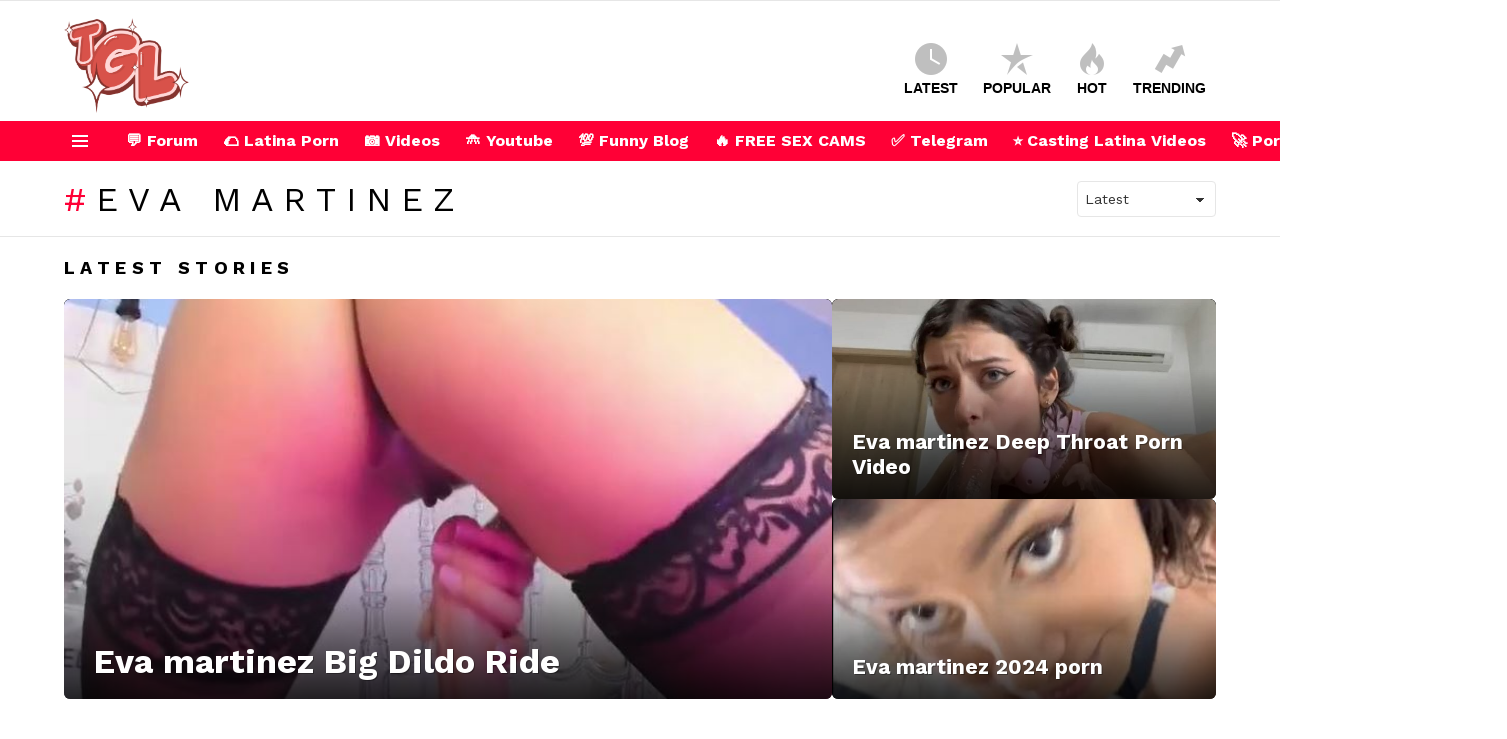

--- FILE ---
content_type: text/html; charset=UTF-8
request_url: https://huntermoorexxx.com/
body_size: 54817
content:
<!DOCTYPE html>
<!--[if IE 8]>
<html class="no-js g1-off-outside lt-ie10 lt-ie9" id="ie8" lang="en-US" prefix="og: http://ogp.me/ns#"><![endif]-->
<!--[if IE 9]>
<html class="no-js g1-off-outside lt-ie10" id="ie9" lang="en-US" prefix="og: http://ogp.me/ns#"><![endif]-->
<!--[if !IE]><!-->
<html class="no-js g1-off-outside" lang="en-US" prefix="og: http://ogp.me/ns#"><!--<![endif]-->
<head>
	<meta charset="UTF-8"/>
	<link rel="profile" href="https://gmpg.org/xfn/11" />
	<link rel="pingback" href="https://huntermoorexxx.com/xmlrpc.php"/>

	<meta name='robots' content='index, follow, max-image-preview:large, max-snippet:-1, max-video-preview:-1' />

<meta name="viewport" content="initial-scale=1.0, minimum-scale=1.0, height=device-height, width=device-width" />
<meta property="og:locale" content="en_US" />
<meta property="og:type" content="website" />
<meta property="og:title" content="Hunter Moore - Latina Teen Porn Casting Videos" />
<meta property="og:url" content="https://huntermoorexxx.com" />
<meta property="og:site_name" content="Hunter Moore - Latina Teen Porn Casting Videos" />
<meta property="og:image:width" content="2560" />
<meta property="og:image:height" content="1440" />

	<!-- This site is optimized with the Yoast SEO plugin v20.2.1 - https://yoast.com/wordpress/plugins/seo/ -->
	<title>Hunter Moore - Latina Teen Porn Casting Videos -</title>
	<meta name="description" content="Looking for the hottest new Latina talent? Our website features exclusive casting videos shot in Colombia, showcasing the sexiest and most talented models in the region. Check out our collection today!" />
	<link rel="canonical" href="https://huntermoorexxx.com/" />
	<link rel="next" href="https://huntermoorexxx.com/page/2/" />
	<meta property="og:locale" content="en_US" />
	<meta property="og:type" content="website" />
	<meta property="og:title" content="Hunter Moore - Latina Teen Porn Casting Videos" />
	<meta property="og:description" content="Looking for the hottest new Latina talent? Our website features exclusive casting videos shot in Colombia, showcasing the sexiest and most talented models in the region. Check out our collection today!" />
	<meta property="og:url" content="https://huntermoorexxx.com/" />
	<meta property="og:site_name" content="Hunter Moore - Latina Teen Porn Casting Videos" />
	<meta property="og:image" content="https://huntermoorexxx.com/wp-content/uploads/2023/03/red.png" />
	<meta property="og:image:width" content="250" />
	<meta property="og:image:height" content="213" />
	<meta property="og:image:type" content="image/png" />
	<meta name="twitter:card" content="summary_large_image" />
	<script type="application/ld+json" class="yoast-schema-graph">{"@context":"https://schema.org","@graph":[{"@type":"CollectionPage","@id":"https://huntermoorexxx.com/","url":"https://huntermoorexxx.com/","name":"Hunter Moore - Latina Teen Porn Casting Videos -","isPartOf":{"@id":"https://huntermoorexxx.com/#website"},"about":{"@id":"https://huntermoorexxx.com/#/schema/person/89457ab5f7df644833210edecb6754cd"},"description":"Looking for the hottest new Latina talent? Our website features exclusive casting videos shot in Colombia, showcasing the sexiest and most talented models in the region. Check out our collection today!","breadcrumb":{"@id":"https://huntermoorexxx.com/#breadcrumb"},"inLanguage":"en-US"},{"@type":"BreadcrumbList","@id":"https://huntermoorexxx.com/#breadcrumb","itemListElement":[{"@type":"ListItem","position":1,"name":"Home"}]},{"@type":"WebSite","@id":"https://huntermoorexxx.com/#website","url":"https://huntermoorexxx.com/","name":"Hunter Moore - Latina Teen Porn Casting Videos","description":"","publisher":{"@id":"https://huntermoorexxx.com/#/schema/person/89457ab5f7df644833210edecb6754cd"},"potentialAction":[{"@type":"SearchAction","target":{"@type":"EntryPoint","urlTemplate":"https://huntermoorexxx.com/?s={search_term_string}"},"query-input":"required name=search_term_string"}],"inLanguage":"en-US"},{"@type":["Person","Organization"],"@id":"https://huntermoorexxx.com/#/schema/person/89457ab5f7df644833210edecb6754cd","name":"Hunter","image":{"@type":"ImageObject","inLanguage":"en-US","@id":"https://huntermoorexxx.com/#/schema/person/image/","url":"https://huntermoorexxx.com/wp-content/uploads/2023/03/pink250.png","contentUrl":"https://huntermoorexxx.com/wp-content/uploads/2023/03/pink250.png","width":250,"height":213,"caption":"Hunter"},"logo":{"@id":"https://huntermoorexxx.com/#/schema/person/image/"},"sameAs":["https://huntermoorexxx.com","https://twitter.com/Huntermoorexx"]}]}</script>
	<!-- / Yoast SEO plugin. -->


<link rel='dns-prefetch' href='//www.googletagmanager.com' />
<link rel='dns-prefetch' href='//fonts.googleapis.com' />
<link rel='preconnect' href='https://fonts.gstatic.com' />
<link rel="alternate" type="application/rss+xml" title="Hunter Moore - Latina Teen Porn Casting Videos &raquo; Feed" href="https://huntermoorexxx.com/feed/" />
<link rel="alternate" type="application/rss+xml" title="Hunter Moore - Latina Teen Porn Casting Videos &raquo; Comments Feed" href="https://huntermoorexxx.com/comments/feed/" />
<style id='wp-img-auto-sizes-contain-inline-css' type='text/css'>
img:is([sizes=auto i],[sizes^="auto," i]){contain-intrinsic-size:3000px 1500px}
/*# sourceURL=wp-img-auto-sizes-contain-inline-css */
</style>
<link rel='stylesheet' id='menu-icons-extra-css' href='https://huntermoorexxx.com/wp-content/plugins/menu-icons/css/extra.min.css?ver=0.13.4' type='text/css' media='all' />
<style id='wp-emoji-styles-inline-css' type='text/css'>

	img.wp-smiley, img.emoji {
		display: inline !important;
		border: none !important;
		box-shadow: none !important;
		height: 1em !important;
		width: 1em !important;
		margin: 0 0.07em !important;
		vertical-align: -0.1em !important;
		background: none !important;
		padding: 0 !important;
	}
/*# sourceURL=wp-emoji-styles-inline-css */
</style>
<style id='classic-theme-styles-inline-css' type='text/css'>
/*! This file is auto-generated */
.wp-block-button__link{color:#fff;background-color:#32373c;border-radius:9999px;box-shadow:none;text-decoration:none;padding:calc(.667em + 2px) calc(1.333em + 2px);font-size:1.125em}.wp-block-file__button{background:#32373c;color:#fff;text-decoration:none}
/*# sourceURL=/wp-includes/css/classic-themes.min.css */
</style>
<link rel='stylesheet' id='adace-style-css' href='https://huntermoorexxx.com/wp-content/plugins/ad-ace/assets/css/style.min.css?ver=1.3.27' type='text/css' media='all' />
<link rel='stylesheet' id='shoppable-images-css-css' href='https://huntermoorexxx.com/wp-content/plugins/ad-ace/assets/css/shoppable-images-front.min.css?ver=1.3.27' type='text/css' media='all' />
<link rel='stylesheet' id='cace-all-css' href='https://huntermoorexxx.com/wp-content/plugins/comment-ace/assets/css/all.min.css?ver=1.0.7' type='text/css' media='all' />
<link rel='stylesheet' id='mace-lazy-load-youtube-css' href='https://huntermoorexxx.com/wp-content/plugins/media-ace/includes/lazy-load/assets/css/youtube.min.css?ver=1.4.12' type='text/css' media='all' />
<link rel='stylesheet' id='mace-gallery-css' href='https://huntermoorexxx.com/wp-content/plugins/media-ace/includes/gallery/css/gallery.min.css?ver=6.9' type='text/css' media='all' />
<link rel='stylesheet' id='jquery-magnific-popup-css' href='https://huntermoorexxx.com/wp-content/plugins/snax/assets/js/jquery.magnific-popup/magnific-popup.css?ver=6.9' type='text/css' media='all' />
<link rel='stylesheet' id='snax-css' href='https://huntermoorexxx.com/wp-content/plugins/snax/css/snax.min.css?ver=1.93' type='text/css' media='all' />
<link rel='stylesheet' id='wyr-main-css' href='https://huntermoorexxx.com/wp-content/plugins/whats-your-reaction/css/main.min.css?ver=1.3.19' type='text/css' media='all' />
<link rel='stylesheet' id='wp-user-profile-avatar-frontend-css' href='https://huntermoorexxx.com/wp-content/plugins/wp-user-profile-avatar/assets/css/frontend.min.css?ver=6.9' type='text/css' media='all' />
<link rel='stylesheet' id='wordpress-popular-posts-css-css' href='https://huntermoorexxx.com/wp-content/plugins/wordpress-popular-posts/assets/css/wpp.css?ver=6.1.1' type='text/css' media='all' />
<link rel='stylesheet' id='g1-main-css' href='https://huntermoorexxx.com/wp-content/themes/bimber/css/9.2.3/styles/original-2018/all-light.min.css?ver=9.2.3' type='text/css' media='all' />
<link rel='stylesheet' id='bimber-google-fonts-css' href='//fonts.googleapis.com/css?family=Roboto%3A400%2C300%2C500%2C600%2C700%2C900%7CSpartan%3A400%2C300%2C600%2C700%2C800&#038;subset=latin%2Clatin-ext&#038;display=swap&#038;ver=9.2.3' type='text/css' media='all' />
<link rel='stylesheet' id='bimber-dynamic-style-css' href='https://huntermoorexxx.com/wp-content/uploads/dynamic-style-1764818463.css' type='text/css' media='all' />
<link rel='stylesheet' id='subscribe-forms-css-css' href='https://huntermoorexxx.com/wp-content/plugins/easy-social-share-buttons3/assets/modules/subscribe-forms.min.css?ver=8.5' type='text/css' media='all' />
<link rel='stylesheet' id='easy-social-share-buttons-css' href='https://huntermoorexxx.com/wp-content/plugins/easy-social-share-buttons3/assets/css/easy-social-share-buttons.min.css?ver=8.5' type='text/css' media='all' />
<style id='easy-social-share-buttons-inline-css' type='text/css'>
.essb_topbar .essb_topbar_inner{max-width:1152px;margin:0 auto;padding-left:0;padding-right:0;}.essb_topbar{margin-top:-200px;}
/*# sourceURL=easy-social-share-buttons-inline-css */
</style>
<link rel='stylesheet' id='cace-form-css' href='https://huntermoorexxx.com/wp-content/plugins/comment-ace/assets/css/form.min.css?ver=1.0.7' type='text/css' media='all' />
<link rel='stylesheet' id='bimber-snax-extra-css' href='https://huntermoorexxx.com/wp-content/themes/bimber/css/9.2.3/styles/original-2018/snax-extra-light.min.css?ver=9.2.3' type='text/css' media='all' />
<link rel='stylesheet' id='bimber-vc-css' href='https://huntermoorexxx.com/wp-content/themes/bimber/css/9.2.3/styles/original-2018/vc-light.min.css?ver=9.2.3' type='text/css' media='all' />
<link rel='stylesheet' id='bimber-essb-css' href='https://huntermoorexxx.com/wp-content/themes/bimber/css/9.2.3/styles/original-2018/essb-light.min.css?ver=9.2.3' type='text/css' media='all' />
<link rel='stylesheet' id='bimber-mashshare-css' href='https://huntermoorexxx.com/wp-content/themes/bimber/css/9.2.3/styles/original-2018/mashshare-light.min.css?ver=9.2.3' type='text/css' media='all' />
<link rel='stylesheet' id='wpgdprc-front-css-css' href='https://huntermoorexxx.com/wp-content/plugins/wp-gdpr-compliance/Assets/css/front.css?ver=1678165346' type='text/css' media='all' />
<style id='wpgdprc-front-css-inline-css' type='text/css'>
:root{--wp-gdpr--bar--background-color: #000000;--wp-gdpr--bar--color: #ffffff;--wp-gdpr--button--background-color: #000000;--wp-gdpr--button--background-color--darken: #000000;--wp-gdpr--button--color: #ffffff;}
/*# sourceURL=wpgdprc-front-css-inline-css */
</style>
<link rel='stylesheet' id='jetpack_css-css' href='https://huntermoorexxx.com/wp-content/plugins/jetpack/css/jetpack.css?ver=11.9.3' type='text/css' media='all' />
<script type="text/javascript" src="https://huntermoorexxx.com/wp-includes/js/jquery/jquery.min.js?ver=3.7.1" id="jquery-core-js"></script>
<script type="text/javascript" src="https://huntermoorexxx.com/wp-includes/js/jquery/jquery-migrate.min.js?ver=3.4.1" id="jquery-migrate-js"></script>
<script type="text/javascript" src="https://huntermoorexxx.com/wp-content/plugins/ad-ace/assets/js/slot-slideup.js?ver=1.3.27" id="adace-slot-slideup-js"></script>
<script type="text/javascript" src="https://huntermoorexxx.com/wp-content/plugins/ad-ace/includes/shoppable-images/assets/js/shoppable-images-front.js?ver=1.3.27" id="shoppable-images-js-js"></script>
<script type="text/javascript" src="https://huntermoorexxx.com/wp-content/plugins/ad-ace/assets/js/coupons.js?ver=1.3.27" id="adace-coupons-js"></script>
<script type="application/json" id="wpp-json">
/* <![CDATA[ */
{"sampling_active":0,"sampling_rate":100,"ajax_url":"https:\/\/huntermoorexxx.com\/wp-json\/wordpress-popular-posts\/v1\/popular-posts","api_url":"https:\/\/huntermoorexxx.com\/wp-json\/wordpress-popular-posts","ID":0,"token":"822f389578","lang":0,"debug":0}
//# sourceURL=wpp-json
/* ]]> */
</script>
<script type="text/javascript" src="https://huntermoorexxx.com/wp-content/plugins/wordpress-popular-posts/assets/js/wpp.min.js?ver=6.1.1" id="wpp-js-js"></script>
<script type="text/javascript" src="https://huntermoorexxx.com/wp-content/themes/bimber/js/modernizr/modernizr-custom.min.js?ver=3.3.0" id="modernizr-js"></script>

<!-- Google Analytics snippet added by Site Kit -->
<script type="text/javascript" src="https://www.googletagmanager.com/gtag/js?id=UA-199194567-8" id="google_gtagjs-js" async></script>
<script type="text/javascript" id="google_gtagjs-js-after">
/* <![CDATA[ */
window.dataLayer = window.dataLayer || [];function gtag(){dataLayer.push(arguments);}
gtag('set', 'linker', {"domains":["huntermoorexxx.com"]} );
gtag("js", new Date());
gtag("set", "developer_id.dZTNiMT", true);
gtag("config", "UA-199194567-8", {"anonymize_ip":true});
gtag("config", "G-SKHS62WCZL");
//# sourceURL=google_gtagjs-js-after
/* ]]> */
</script>

<!-- End Google Analytics snippet added by Site Kit -->
<script type="text/javascript" id="wpgdprc-front-js-js-extra">
/* <![CDATA[ */
var wpgdprcFront = {"ajaxUrl":"https://huntermoorexxx.com/wp-admin/admin-ajax.php","ajaxNonce":"b3500aded3","ajaxArg":"security","pluginPrefix":"wpgdprc","blogId":"1","isMultiSite":"","locale":"en_US","showSignUpModal":"","showFormModal":"","cookieName":"wpgdprc-consent","consentVersion":"","path":"/","prefix":"wpgdprc"};
//# sourceURL=wpgdprc-front-js-js-extra
/* ]]> */
</script>
<script type="text/javascript" src="https://huntermoorexxx.com/wp-content/plugins/wp-gdpr-compliance/Assets/js/front.min.js?ver=1678165346" id="wpgdprc-front-js-js"></script>
<link rel="https://api.w.org/" href="https://huntermoorexxx.com/wp-json/" /><link rel="EditURI" type="application/rsd+xml" title="RSD" href="https://huntermoorexxx.com/xmlrpc.php?rsd" />
<link rel="preload" href="https://huntermoorexxx.com/wp-content/plugins/g1-socials/css/iconfont/fonts/g1-socials.woff" as="font" type="font/woff" crossorigin="anonymous"><meta name="generator" content="Site Kit by Google 1.96.0" />	<style>
		.lazyload, .lazyloading {
			opacity: 0;
		}
		.lazyloaded {
			opacity: 1;
		}
		.lazyload,
		.lazyloading,
		.lazyloaded {
			transition: opacity 0.175s ease-in-out;
		}

		iframe.lazyloading {
			opacity: 1;
			transition: opacity 0.375s ease-in-out;
			background: #f2f2f2 no-repeat center;
		}
		iframe.lazyloaded {
			opacity: 1;
		}
	</style>
	<link rel="preload" href="https://huntermoorexxx.com/wp-content/plugins/snax/css/snaxicon/fonts/snaxicon.woff" as="font" type="font/woff" crossorigin="anonymous">	<style>img#wpstats{display:none}</style>
		            <style id="wpp-loading-animation-styles">@-webkit-keyframes bgslide{from{background-position-x:0}to{background-position-x:-200%}}@keyframes bgslide{from{background-position-x:0}to{background-position-x:-200%}}.wpp-widget-placeholder,.wpp-widget-block-placeholder{margin:0 auto;width:60px;height:3px;background:#dd3737;background:linear-gradient(90deg,#dd3737 0%,#571313 10%,#dd3737 100%);background-size:200% auto;border-radius:3px;-webkit-animation:bgslide 1s infinite linear;animation:bgslide 1s infinite linear}</style>
            	<style>
	@font-face {
		font-family: "bimber";
							src:url("https://huntermoorexxx.com/wp-content/themes/bimber/css/9.2.3/bimber/fonts/bimber.eot");
			src:url("https://huntermoorexxx.com/wp-content/themes/bimber/css/9.2.3/bimber/fonts/bimber.eot?#iefix") format("embedded-opentype"),
			url("https://huntermoorexxx.com/wp-content/themes/bimber/css/9.2.3/bimber/fonts/bimber.woff") format("woff"),
			url("https://huntermoorexxx.com/wp-content/themes/bimber/css/9.2.3/bimber/fonts/bimber.ttf") format("truetype"),
			url("https://huntermoorexxx.com/wp-content/themes/bimber/css/9.2.3/bimber/fonts/bimber.svg#bimber") format("svg");
				font-weight: normal;
		font-style: normal;
		font-display: block;
	}
	</style>
	<meta name="generator" content="Elementor 3.11.2; features: e_dom_optimization, e_optimized_assets_loading, e_optimized_css_loading, a11y_improvements, additional_custom_breakpoints; settings: css_print_method-external, google_font-enabled, font_display-swap">
	<script>if ('#_' === window.location.hash) window.location.href='https://huntermoorexxx.com/wp-admin/options-general.php?page=g1_socials_options&tab=g1_socials_instagram';</script>
	<meta name="generator" content="Powered by WPBakery Page Builder - drag and drop page builder for WordPress."/>
<link rel="preload" href="https://huntermoorexxx.com/wp-content/plugins/comment-ace/assets/css/iconfont/fonts/cace.woff" as="font" type="font/woff" crossorigin="anonymous"><link rel="icon" href="https://huntermoorexxx.com/wp-content/uploads/2023/03/cropped-pink250-32x32.png" sizes="32x32" />
<link rel="icon" href="https://huntermoorexxx.com/wp-content/uploads/2023/03/cropped-pink250-192x192.png" sizes="192x192" />
<link rel="apple-touch-icon" href="https://huntermoorexxx.com/wp-content/uploads/2023/03/cropped-pink250-180x180.png" />
<meta name="msapplication-TileImage" content="https://huntermoorexxx.com/wp-content/uploads/2023/03/cropped-pink250-270x270.png" />
<meta name="g1:switch-skin-css" content="https://huntermoorexxx.com/wp-content/themes/bimber/css/9.2.3/styles/mode-dark.min.css" />	<script>if("undefined"!=typeof localStorage){var skinItemId=document.getElementsByName("g1:skin-item-id");skinItemId=skinItemId.length>0?skinItemId[0].getAttribute("content"):"g1_skin",window.g1SwitchSkin=function(e,t){if(e){var n=document.getElementById("g1-switch-skin-css");if(n){n.parentNode.removeChild(n),document.documentElement.classList.remove("g1-skinmode");try{localStorage.removeItem(skinItemId)}catch(e){}}else{t?document.write('<link id="g1-switch-skin-css" rel="stylesheet" type="text/css" media="all" href="'+document.getElementsByName("g1:switch-skin-css")[0].getAttribute("content")+'" />'):((n=document.createElement("link")).id="g1-switch-skin-css",n.href=document.getElementsByName("g1:switch-skin-css")[0].getAttribute("content"),n.rel="stylesheet",n.media="all",document.head.appendChild(n)),document.documentElement.classList.add("g1-skinmode");try{localStorage.setItem(skinItemId,e)}catch(e){}}}};try{var mode=localStorage.getItem(skinItemId);window.g1SwitchSkin(mode,!0)}catch(e){}}</script>
		<script>if("undefined"!=typeof localStorage){var nsfwItemId=document.getElementsByName("g1:nsfw-item-id");nsfwItemId=nsfwItemId.length>0?nsfwItemId[0].getAttribute("content"):"g1_nsfw_off",window.g1SwitchNSFW=function(e){e?(localStorage.setItem(nsfwItemId,1),document.documentElement.classList.add("g1-nsfw-off")):(localStorage.removeItem(nsfwItemId),document.documentElement.classList.remove("g1-nsfw-off"))};try{var nsfwmode=localStorage.getItem(nsfwItemId);window.g1SwitchNSFW(nsfwmode)}catch(e){}}</script>
	<noscript><style> .wpb_animate_when_almost_visible { opacity: 1; }</style></noscript><style id='wp-block-archives-inline-css' type='text/css'>
.wp-block-archives{box-sizing:border-box}.wp-block-archives-dropdown label{display:block}
/*# sourceURL=https://huntermoorexxx.com/wp-includes/blocks/archives/style.min.css */
</style>
<style id='wp-block-categories-inline-css' type='text/css'>
.wp-block-categories{box-sizing:border-box}.wp-block-categories.alignleft{margin-right:2em}.wp-block-categories.alignright{margin-left:2em}.wp-block-categories.wp-block-categories-dropdown.aligncenter{text-align:center}.wp-block-categories .wp-block-categories__label{display:block;width:100%}
/*# sourceURL=https://huntermoorexxx.com/wp-includes/blocks/categories/style.min.css */
</style>
<style id='wp-block-heading-inline-css' type='text/css'>
h1:where(.wp-block-heading).has-background,h2:where(.wp-block-heading).has-background,h3:where(.wp-block-heading).has-background,h4:where(.wp-block-heading).has-background,h5:where(.wp-block-heading).has-background,h6:where(.wp-block-heading).has-background{padding:1.25em 2.375em}h1.has-text-align-left[style*=writing-mode]:where([style*=vertical-lr]),h1.has-text-align-right[style*=writing-mode]:where([style*=vertical-rl]),h2.has-text-align-left[style*=writing-mode]:where([style*=vertical-lr]),h2.has-text-align-right[style*=writing-mode]:where([style*=vertical-rl]),h3.has-text-align-left[style*=writing-mode]:where([style*=vertical-lr]),h3.has-text-align-right[style*=writing-mode]:where([style*=vertical-rl]),h4.has-text-align-left[style*=writing-mode]:where([style*=vertical-lr]),h4.has-text-align-right[style*=writing-mode]:where([style*=vertical-rl]),h5.has-text-align-left[style*=writing-mode]:where([style*=vertical-lr]),h5.has-text-align-right[style*=writing-mode]:where([style*=vertical-rl]),h6.has-text-align-left[style*=writing-mode]:where([style*=vertical-lr]),h6.has-text-align-right[style*=writing-mode]:where([style*=vertical-rl]){rotate:180deg}
/*# sourceURL=https://huntermoorexxx.com/wp-includes/blocks/heading/style.min.css */
</style>
<style id='wp-block-group-inline-css' type='text/css'>
.wp-block-group{box-sizing:border-box}:where(.wp-block-group.wp-block-group-is-layout-constrained){position:relative}
/*# sourceURL=https://huntermoorexxx.com/wp-includes/blocks/group/style.min.css */
</style>
<style id='global-styles-inline-css' type='text/css'>
:root{--wp--preset--aspect-ratio--square: 1;--wp--preset--aspect-ratio--4-3: 4/3;--wp--preset--aspect-ratio--3-4: 3/4;--wp--preset--aspect-ratio--3-2: 3/2;--wp--preset--aspect-ratio--2-3: 2/3;--wp--preset--aspect-ratio--16-9: 16/9;--wp--preset--aspect-ratio--9-16: 9/16;--wp--preset--color--black: #000000;--wp--preset--color--cyan-bluish-gray: #abb8c3;--wp--preset--color--white: #ffffff;--wp--preset--color--pale-pink: #f78da7;--wp--preset--color--vivid-red: #cf2e2e;--wp--preset--color--luminous-vivid-orange: #ff6900;--wp--preset--color--luminous-vivid-amber: #fcb900;--wp--preset--color--light-green-cyan: #7bdcb5;--wp--preset--color--vivid-green-cyan: #00d084;--wp--preset--color--pale-cyan-blue: #8ed1fc;--wp--preset--color--vivid-cyan-blue: #0693e3;--wp--preset--color--vivid-purple: #9b51e0;--wp--preset--gradient--vivid-cyan-blue-to-vivid-purple: linear-gradient(135deg,rgb(6,147,227) 0%,rgb(155,81,224) 100%);--wp--preset--gradient--light-green-cyan-to-vivid-green-cyan: linear-gradient(135deg,rgb(122,220,180) 0%,rgb(0,208,130) 100%);--wp--preset--gradient--luminous-vivid-amber-to-luminous-vivid-orange: linear-gradient(135deg,rgb(252,185,0) 0%,rgb(255,105,0) 100%);--wp--preset--gradient--luminous-vivid-orange-to-vivid-red: linear-gradient(135deg,rgb(255,105,0) 0%,rgb(207,46,46) 100%);--wp--preset--gradient--very-light-gray-to-cyan-bluish-gray: linear-gradient(135deg,rgb(238,238,238) 0%,rgb(169,184,195) 100%);--wp--preset--gradient--cool-to-warm-spectrum: linear-gradient(135deg,rgb(74,234,220) 0%,rgb(151,120,209) 20%,rgb(207,42,186) 40%,rgb(238,44,130) 60%,rgb(251,105,98) 80%,rgb(254,248,76) 100%);--wp--preset--gradient--blush-light-purple: linear-gradient(135deg,rgb(255,206,236) 0%,rgb(152,150,240) 100%);--wp--preset--gradient--blush-bordeaux: linear-gradient(135deg,rgb(254,205,165) 0%,rgb(254,45,45) 50%,rgb(107,0,62) 100%);--wp--preset--gradient--luminous-dusk: linear-gradient(135deg,rgb(255,203,112) 0%,rgb(199,81,192) 50%,rgb(65,88,208) 100%);--wp--preset--gradient--pale-ocean: linear-gradient(135deg,rgb(255,245,203) 0%,rgb(182,227,212) 50%,rgb(51,167,181) 100%);--wp--preset--gradient--electric-grass: linear-gradient(135deg,rgb(202,248,128) 0%,rgb(113,206,126) 100%);--wp--preset--gradient--midnight: linear-gradient(135deg,rgb(2,3,129) 0%,rgb(40,116,252) 100%);--wp--preset--font-size--small: 13px;--wp--preset--font-size--medium: 20px;--wp--preset--font-size--large: 36px;--wp--preset--font-size--x-large: 42px;--wp--preset--spacing--20: 0.44rem;--wp--preset--spacing--30: 0.67rem;--wp--preset--spacing--40: 1rem;--wp--preset--spacing--50: 1.5rem;--wp--preset--spacing--60: 2.25rem;--wp--preset--spacing--70: 3.38rem;--wp--preset--spacing--80: 5.06rem;--wp--preset--shadow--natural: 6px 6px 9px rgba(0, 0, 0, 0.2);--wp--preset--shadow--deep: 12px 12px 50px rgba(0, 0, 0, 0.4);--wp--preset--shadow--sharp: 6px 6px 0px rgba(0, 0, 0, 0.2);--wp--preset--shadow--outlined: 6px 6px 0px -3px rgb(255, 255, 255), 6px 6px rgb(0, 0, 0);--wp--preset--shadow--crisp: 6px 6px 0px rgb(0, 0, 0);}:where(.is-layout-flex){gap: 0.5em;}:where(.is-layout-grid){gap: 0.5em;}body .is-layout-flex{display: flex;}.is-layout-flex{flex-wrap: wrap;align-items: center;}.is-layout-flex > :is(*, div){margin: 0;}body .is-layout-grid{display: grid;}.is-layout-grid > :is(*, div){margin: 0;}:where(.wp-block-columns.is-layout-flex){gap: 2em;}:where(.wp-block-columns.is-layout-grid){gap: 2em;}:where(.wp-block-post-template.is-layout-flex){gap: 1.25em;}:where(.wp-block-post-template.is-layout-grid){gap: 1.25em;}.has-black-color{color: var(--wp--preset--color--black) !important;}.has-cyan-bluish-gray-color{color: var(--wp--preset--color--cyan-bluish-gray) !important;}.has-white-color{color: var(--wp--preset--color--white) !important;}.has-pale-pink-color{color: var(--wp--preset--color--pale-pink) !important;}.has-vivid-red-color{color: var(--wp--preset--color--vivid-red) !important;}.has-luminous-vivid-orange-color{color: var(--wp--preset--color--luminous-vivid-orange) !important;}.has-luminous-vivid-amber-color{color: var(--wp--preset--color--luminous-vivid-amber) !important;}.has-light-green-cyan-color{color: var(--wp--preset--color--light-green-cyan) !important;}.has-vivid-green-cyan-color{color: var(--wp--preset--color--vivid-green-cyan) !important;}.has-pale-cyan-blue-color{color: var(--wp--preset--color--pale-cyan-blue) !important;}.has-vivid-cyan-blue-color{color: var(--wp--preset--color--vivid-cyan-blue) !important;}.has-vivid-purple-color{color: var(--wp--preset--color--vivid-purple) !important;}.has-black-background-color{background-color: var(--wp--preset--color--black) !important;}.has-cyan-bluish-gray-background-color{background-color: var(--wp--preset--color--cyan-bluish-gray) !important;}.has-white-background-color{background-color: var(--wp--preset--color--white) !important;}.has-pale-pink-background-color{background-color: var(--wp--preset--color--pale-pink) !important;}.has-vivid-red-background-color{background-color: var(--wp--preset--color--vivid-red) !important;}.has-luminous-vivid-orange-background-color{background-color: var(--wp--preset--color--luminous-vivid-orange) !important;}.has-luminous-vivid-amber-background-color{background-color: var(--wp--preset--color--luminous-vivid-amber) !important;}.has-light-green-cyan-background-color{background-color: var(--wp--preset--color--light-green-cyan) !important;}.has-vivid-green-cyan-background-color{background-color: var(--wp--preset--color--vivid-green-cyan) !important;}.has-pale-cyan-blue-background-color{background-color: var(--wp--preset--color--pale-cyan-blue) !important;}.has-vivid-cyan-blue-background-color{background-color: var(--wp--preset--color--vivid-cyan-blue) !important;}.has-vivid-purple-background-color{background-color: var(--wp--preset--color--vivid-purple) !important;}.has-black-border-color{border-color: var(--wp--preset--color--black) !important;}.has-cyan-bluish-gray-border-color{border-color: var(--wp--preset--color--cyan-bluish-gray) !important;}.has-white-border-color{border-color: var(--wp--preset--color--white) !important;}.has-pale-pink-border-color{border-color: var(--wp--preset--color--pale-pink) !important;}.has-vivid-red-border-color{border-color: var(--wp--preset--color--vivid-red) !important;}.has-luminous-vivid-orange-border-color{border-color: var(--wp--preset--color--luminous-vivid-orange) !important;}.has-luminous-vivid-amber-border-color{border-color: var(--wp--preset--color--luminous-vivid-amber) !important;}.has-light-green-cyan-border-color{border-color: var(--wp--preset--color--light-green-cyan) !important;}.has-vivid-green-cyan-border-color{border-color: var(--wp--preset--color--vivid-green-cyan) !important;}.has-pale-cyan-blue-border-color{border-color: var(--wp--preset--color--pale-cyan-blue) !important;}.has-vivid-cyan-blue-border-color{border-color: var(--wp--preset--color--vivid-cyan-blue) !important;}.has-vivid-purple-border-color{border-color: var(--wp--preset--color--vivid-purple) !important;}.has-vivid-cyan-blue-to-vivid-purple-gradient-background{background: var(--wp--preset--gradient--vivid-cyan-blue-to-vivid-purple) !important;}.has-light-green-cyan-to-vivid-green-cyan-gradient-background{background: var(--wp--preset--gradient--light-green-cyan-to-vivid-green-cyan) !important;}.has-luminous-vivid-amber-to-luminous-vivid-orange-gradient-background{background: var(--wp--preset--gradient--luminous-vivid-amber-to-luminous-vivid-orange) !important;}.has-luminous-vivid-orange-to-vivid-red-gradient-background{background: var(--wp--preset--gradient--luminous-vivid-orange-to-vivid-red) !important;}.has-very-light-gray-to-cyan-bluish-gray-gradient-background{background: var(--wp--preset--gradient--very-light-gray-to-cyan-bluish-gray) !important;}.has-cool-to-warm-spectrum-gradient-background{background: var(--wp--preset--gradient--cool-to-warm-spectrum) !important;}.has-blush-light-purple-gradient-background{background: var(--wp--preset--gradient--blush-light-purple) !important;}.has-blush-bordeaux-gradient-background{background: var(--wp--preset--gradient--blush-bordeaux) !important;}.has-luminous-dusk-gradient-background{background: var(--wp--preset--gradient--luminous-dusk) !important;}.has-pale-ocean-gradient-background{background: var(--wp--preset--gradient--pale-ocean) !important;}.has-electric-grass-gradient-background{background: var(--wp--preset--gradient--electric-grass) !important;}.has-midnight-gradient-background{background: var(--wp--preset--gradient--midnight) !important;}.has-small-font-size{font-size: var(--wp--preset--font-size--small) !important;}.has-medium-font-size{font-size: var(--wp--preset--font-size--medium) !important;}.has-large-font-size{font-size: var(--wp--preset--font-size--large) !important;}.has-x-large-font-size{font-size: var(--wp--preset--font-size--x-large) !important;}
/*# sourceURL=global-styles-inline-css */
</style>
<link rel='stylesheet' id='g1-socials-basic-screen-css' href='https://huntermoorexxx.com/wp-content/plugins/g1-socials/css/screen-basic.min.css?ver=1.2.27' type='text/css' media='all' />
<link rel='stylesheet' id='g1-socials-snapcode-css' href='https://huntermoorexxx.com/wp-content/plugins/g1-socials/css/snapcode.min.css?ver=1.2.27' type='text/css' media='all' />
</head>

<body class="home blog wp-embed-responsive wp-theme-bimber snax-hoverable g1-layout-stretched g1-hoverable g1-has-mobile-logo g1-sidebar-normal essb-8.5 wpb-js-composer js-comp-ver-6.9.0 vc_responsive elementor-default elementor-kit-9" itemscope="" itemtype="http://schema.org/WebPage" >

<div class="g1-body-inner">

	<div id="page">
		

		

					<div class="g1-row g1-row-layout-page g1-hb-row g1-hb-row-normal g1-hb-row-a g1-hb-row-1 g1-hb-boxed g1-hb-sticky-off g1-hb-shadow-off">
			<div class="g1-row-inner">
				<div class="g1-column g1-dropable">
											<div class="g1-bin-1 g1-bin-grow-off">
							<div class="g1-bin g1-bin-align-left">
																	<!-- BEGIN .g1-secondary-nav -->
<!-- END .g1-secondary-nav -->
															</div>
						</div>
											<div class="g1-bin-2 g1-bin-grow-off">
							<div class="g1-bin g1-bin-align-center">
															</div>
						</div>
											<div class="g1-bin-3 g1-bin-grow-off">
							<div class="g1-bin g1-bin-align-right">
															</div>
						</div>
									</div>
			</div>
			<div class="g1-row-background"></div>
		</div>
			<div class="g1-row g1-row-layout-page g1-hb-row g1-hb-row-normal g1-hb-row-b g1-hb-row-2 g1-hb-boxed g1-hb-sticky-off g1-hb-shadow-off">
			<div class="g1-row-inner">
				<div class="g1-column g1-dropable">
											<div class="g1-bin-1 g1-bin-grow-off">
							<div class="g1-bin g1-bin-align-left">
																	<div class="g1-id g1-id-desktop">
			<h1 class="g1-mega g1-mega-1st site-title">
	
			<a class="g1-logo-wrapper"
			   href="https://huntermoorexxx.com/" rel="home">
									<picture class="g1-logo g1-logo-default">
						<source media="(min-width: 1025px)" srcset="https://huntermoorexxx.com/wp-content/uploads/2023/03/red.png 2x,https://huntermoorexxx.com/wp-content/uploads/2023/03/red.png 1x">
						<source media="(max-width: 1024px)" srcset="data:image/svg+xml,%3Csvg%20xmlns%3D%27http%3A%2F%2Fwww.w3.org%2F2000%2Fsvg%27%20viewBox%3D%270%200%20150%2084%27%2F%3E">
						<img
							src="https://huntermoorexxx.com/wp-content/uploads/2023/03/red.png"
							width="150"
							height="84"
							alt="Hunter Moore - Latina Teen Porn Casting Videos" />
					</picture>

											<picture class="g1-logo g1-logo-inverted">
							<source id="g1-logo-inverted-source" media="(min-width: 1025px)" srcset="data:image/svg+xml,%3Csvg%20xmlns%3D%27http%3A%2F%2Fwww.w3.org%2F2000%2Fsvg%27%20viewBox%3D%270%200%20150%2084%27%2F%3E" data-srcset="https://huntermoorexxx.com/wp-content/uploads/2023/03/red.png 2x,https://huntermoorexxx.com/wp-content/uploads/2023/03/red.png 1x">
							<source media="(max-width: 1024px)" srcset="data:image/svg+xml,%3Csvg%20xmlns%3D%27http%3A%2F%2Fwww.w3.org%2F2000%2Fsvg%27%20viewBox%3D%270%200%20150%2084%27%2F%3E">
							<img
								id="g1-logo-inverted-img"
								class="lazyload"
								src=""
								data-src="https://huntermoorexxx.com/wp-content/uploads/2023/03/red.png"
								width="150"
								height="84"
								alt="" />
						</picture>
												</a>

			</h1>
	
            <script>
            try {
                if ( localStorage.getItem(skinItemId ) ) {
                    var _g1;
                    _g1 = document.getElementById('g1-logo-inverted-img');
                    _g1.classList.remove('lazyload');
                    _g1.setAttribute('src', _g1.getAttribute('data-src') );

                    _g1 = document.getElementById('g1-logo-inverted-source');
                    _g1.setAttribute('srcset', _g1.getAttribute('data-srcset'));
                }
            } catch(e) {}
        </script>
    
	</div>															</div>
						</div>
											<div class="g1-bin-2 g1-bin-grow-off">
							<div class="g1-bin g1-bin-align-center">
															</div>
						</div>
											<div class="g1-bin-3 g1-bin-grow-off">
							<div class="g1-bin g1-bin-align-right">
																		<nav class="g1-quick-nav g1-quick-nav-short">
		<ul class="g1-quick-nav-menu">
															<li class="menu-item menu-item-type-g1-latest current-menu-item">
						<a href="https://huntermoorexxx.com">
							<span class="entry-flag entry-flag-latest"></span>
							Latest						</a>
					</li>
													<li class="menu-item menu-item-type-g1-popular ">
						<a href="https://huntermoorexxx.com/popular/">
							<span class="entry-flag entry-flag-popular"></span>
							Popular						</a>
					</li>
																	</ul>
	</nav>
															</div>
						</div>
									</div>
			</div>
			<div class="g1-row-background"></div>
		</div>
				<div class="g1-sticky-top-wrapper g1-hb-row-3">
				<div class="g1-row g1-row-layout-page g1-hb-row g1-hb-row-normal g1-hb-row-c g1-hb-row-3 g1-hb-boxed g1-hb-sticky-on g1-hb-shadow-off">
			<div class="g1-row-inner">
				<div class="g1-column g1-dropable">
											<div class="g1-bin-1 g1-bin-grow-off">
							<div class="g1-bin g1-bin-align-left">
																		<a class="g1-hamburger g1-hamburger-show g1-hamburger-s  " href="#">
		<span class="g1-hamburger-icon"></span>
			<span class="g1-hamburger-label
			g1-hamburger-label-hidden			">Menu</span>
	</a>
																	<!-- BEGIN .g1-primary-nav -->
<nav id="g1-primary-nav" class="g1-primary-nav"><ul id="g1-primary-nav-menu" class="g1-primary-nav-menu g1-menu-h"><li id="menu-item-15852" class="menu-item menu-item-type-custom menu-item-object-custom menu-item-g1-standard menu-item-15852"><a href="https://colombiancastingcouch.com/">📽️Videos</a></li>
<li id="menu-item-15854" class="menu-item menu-item-type-custom menu-item-object-custom menu-item-g1-standard menu-item-15854"><a href="https://x.com/desolemere8">💬 Twitter</a></li>
<li id="menu-item-16465" class="menu-item menu-item-type-custom menu-item-object-custom menu-item-g1-standard menu-item-16465"><a href="https://www.xvideos.com/channels/latina_porn_casting">🚨Xvideos</a></li>
<li id="menu-item-15853" class="menu-item menu-item-type-custom menu-item-object-custom menu-item-g1-standard menu-item-15853"><a href="https://colombiancastingcouch.com/models/">👧 Models</a></li>
<li id="menu-item-15851" class="menu-item menu-item-type-custom menu-item-object-custom menu-item-g1-standard menu-item-15851"><a href="https://www.youtube.com/@latinacastingstudio">📺 Youtube</a></li>
<li id="menu-item-15855" class="menu-item menu-item-type-custom menu-item-object-custom menu-item-g1-standard menu-item-15855"><a href="https://theporndude.com/">👨 The Porn Dude</a></li>
<li id="menu-item-15856" class="menu-item menu-item-type-custom menu-item-object-custom menu-item-g1-standard menu-item-15856"><a href="https://porntourist.com/">💌 Porn Tourist</a></li>
<li id="menu-item-18650" class="menu-item menu-item-type-custom menu-item-object-custom menu-item-g1-standard menu-item-18650"><a href="https://nichepornsites.com/">✨ Niche Porn Sites</a></li>
<li id="menu-item-15849" class="menu-item menu-item-type-custom menu-item-object-custom menu-item-g1-standard menu-item-15849"><a href="https://castinglatinavideos.com/">⭐ Casting Latina Videos</a></li>
</ul></nav><!-- END .g1-primary-nav -->
															</div>
						</div>
											<div class="g1-bin-2 g1-bin-grow-off">
							<div class="g1-bin g1-bin-align-center">
															</div>
						</div>
											<div class="g1-bin-3 g1-bin-grow-off">
							<div class="g1-bin g1-bin-align-right">
																	<div class="g1-drop g1-drop-nojs g1-drop-with-anim g1-drop-before g1-drop-the-skin g1-drop-the-skin-light g1-drop-m g1-drop-icon">
	<button class="g1-button-none g1-drop-toggle">
		<span class="g1-drop-toggle-icon"></span><span class="g1-drop-toggle-text">Switch skin</span>
		<span class="g1-drop-toggle-arrow"></span>
	</button>
			<div class="g1-drop-content">
							<p class="g1-skinmode-desc">Switch to the dark mode that&#039;s kinder on your eyes at night time.</p>
				<p class="g1-skinmode-desc">Switch to the light mode that&#039;s kinder on your eyes at day time.</p>
					</div>
	</div>

																		<div class="g1-drop g1-drop-with-anim g1-drop-before g1-drop-the-search  g1-drop-m g1-drop-icon ">
		<a class="g1-drop-toggle" href="https://huntermoorexxx.com/?s=">
			<span class="g1-drop-toggle-icon"></span><span class="g1-drop-toggle-text">Search</span>
			<span class="g1-drop-toggle-arrow"></span>
		</a>
		<div class="g1-drop-content">
			

<div role="search" class="search-form-wrapper">
	<form method="get"
	      class="g1-searchform-tpl-default g1-searchform-ajax search-form"
	      action="https://huntermoorexxx.com/">
		<label>
			<span class="screen-reader-text">Search for:</span>
			<input type="search" class="search-field"
			       placeholder="Search &hellip;"
			       value="" name="s"
			       title="Search for:" />
		</label>
		<button class="search-submit">Search</button>
	</form>

			<div class="g1-searches g1-searches-ajax"></div>
	</div>
		</div>
	</div>
																																																		</div>
						</div>
									</div>
			</div>
			<div class="g1-row-background"></div>
		</div>
			</div>
				<div class="g1-row g1-row-layout-page g1-hb-row g1-hb-row-mobile g1-hb-row-a g1-hb-row-1 g1-hb-boxed g1-hb-sticky-off g1-hb-shadow-off">
			<div class="g1-row-inner">
				<div class="g1-column g1-dropable">
											<div class="g1-bin-1 g1-bin-grow-off">
							<div class="g1-bin g1-bin-align-left">
															</div>
						</div>
											<div class="g1-bin-2 g1-bin-grow-on">
							<div class="g1-bin g1-bin-align-center">
																	<div class="g1-id g1-id-mobile">
			<p class="g1-mega g1-mega-1st site-title">
	
		<a class="g1-logo-wrapper"
		   href="https://huntermoorexxx.com/" rel="home">
							<picture class="g1-logo g1-logo-default">
					<source media="(max-width: 1024px)" srcset="https://huntermoorexxx.com/wp-content/uploads/2023/03/red.png 2x,https://huntermoorexxx.com/wp-content/uploads/2023/03/red.png 1x">
					<source media="(min-width: 1025px)" srcset="data:image/svg+xml,%3Csvg%20xmlns%3D%27http%3A%2F%2Fwww.w3.org%2F2000%2Fsvg%27%20viewBox%3D%270%200%20198%2045%27%2F%3E">
					<img
						src="https://huntermoorexxx.com/wp-content/uploads/2023/03/red.png"
						width="198"
						height="45"
						alt="Hunter Moore - Latina Teen Porn Casting Videos" />
				</picture>

									<picture class="g1-logo g1-logo-inverted">
						<source id="g1-logo-mobile-inverted-source" media="(max-width: 1024px)" srcset="data:image/svg+xml,%3Csvg%20xmlns%3D%27http%3A%2F%2Fwww.w3.org%2F2000%2Fsvg%27%20viewBox%3D%270%200%20198%2045%27%2F%3E" data-srcset="https://huntermoorexxx.com/wp-content/uploads/2023/03/red.png 2x,https://huntermoorexxx.com/wp-content/uploads/2023/03/red.png 1x">
						<source media="(min-width: 1025px)" srcset="data:image/svg+xml,%3Csvg%20xmlns%3D%27http%3A%2F%2Fwww.w3.org%2F2000%2Fsvg%27%20viewBox%3D%270%200%20198%2045%27%2F%3E">
						<img
							id="g1-logo-mobile-inverted-img"
							class="lazyload"
							src=""
							data-src="https://huntermoorexxx.com/wp-content/uploads/2023/03/red.png"
							width="198"
							height="45"
							alt="" />
					</picture>
									</a>

			</p>
	
            <script>
            try {
                if ( localStorage.getItem(skinItemId ) ) {
                    var _g1;
                    _g1 = document.getElementById('g1-logo-mobile-inverted-img');
                    _g1.classList.remove('lazyload');
                    _g1.setAttribute('src', _g1.getAttribute('data-src') );

                    _g1 = document.getElementById('g1-logo-mobile-inverted-source');
                    _g1.setAttribute('srcset', _g1.getAttribute('data-srcset'));
                }
            } catch(e) {}
        </script>
    
	</div>															</div>
						</div>
											<div class="g1-bin-3 g1-bin-grow-off">
							<div class="g1-bin g1-bin-align-right">
															</div>
						</div>
									</div>
			</div>
			<div class="g1-row-background"></div>
		</div>
			<div class="g1-row g1-row-layout-page g1-hb-row g1-hb-row-mobile g1-hb-row-b g1-hb-row-2 g1-hb-boxed g1-hb-sticky-off g1-hb-shadow-off">
			<div class="g1-row-inner">
				<div class="g1-column g1-dropable">
											<div class="g1-bin-1 g1-bin-grow-off">
							<div class="g1-bin g1-bin-align-left">
															</div>
						</div>
											<div class="g1-bin-2 g1-bin-grow-on">
							<div class="g1-bin g1-bin-align-center">
																		<nav class="g1-quick-nav g1-quick-nav-short">
		<ul class="g1-quick-nav-menu">
															<li class="menu-item menu-item-type-g1-latest current-menu-item">
						<a href="https://huntermoorexxx.com">
							<span class="entry-flag entry-flag-latest"></span>
							Latest						</a>
					</li>
													<li class="menu-item menu-item-type-g1-popular ">
						<a href="https://huntermoorexxx.com/popular/">
							<span class="entry-flag entry-flag-popular"></span>
							Popular						</a>
					</li>
																	</ul>
	</nav>
															</div>
						</div>
											<div class="g1-bin-3 g1-bin-grow-off">
							<div class="g1-bin g1-bin-align-right">
															</div>
						</div>
									</div>
			</div>
			<div class="g1-row-background"></div>
		</div>
				<div class="g1-sticky-top-wrapper g1-hb-row-3">
				<div class="g1-row g1-row-layout-page g1-hb-row g1-hb-row-mobile g1-hb-row-c g1-hb-row-3 g1-hb-boxed g1-hb-sticky-on g1-hb-shadow-off">
			<div class="g1-row-inner">
				<div class="g1-column g1-dropable">
											<div class="g1-bin-1 g1-bin-grow-off">
							<div class="g1-bin g1-bin-align-left">
																		<a class="g1-hamburger g1-hamburger-show g1-hamburger-s  " href="#">
		<span class="g1-hamburger-icon"></span>
			<span class="g1-hamburger-label
			g1-hamburger-label-hidden			">Menu</span>
	</a>
															</div>
						</div>
											<div class="g1-bin-2 g1-bin-grow-off">
							<div class="g1-bin g1-bin-align-center">
															</div>
						</div>
											<div class="g1-bin-3 g1-bin-grow-off">
							<div class="g1-bin g1-bin-align-right">
																	<div class="g1-drop g1-drop-nojs g1-drop-with-anim g1-drop-before g1-drop-the-skin g1-drop-the-skin-light g1-drop-m g1-drop-icon">
	<button class="g1-button-none g1-drop-toggle">
		<span class="g1-drop-toggle-icon"></span><span class="g1-drop-toggle-text">Switch skin</span>
		<span class="g1-drop-toggle-arrow"></span>
	</button>
			<div class="g1-drop-content">
							<p class="g1-skinmode-desc">Switch to the dark mode that&#039;s kinder on your eyes at night time.</p>
				<p class="g1-skinmode-desc">Switch to the light mode that&#039;s kinder on your eyes at day time.</p>
					</div>
	</div>

																																																		</div>
						</div>
									</div>
			</div>
			<div class="g1-row-background"></div>
		</div>
			</div>
	
		
		



		



		<section class="g1-row g1-row-fluid g1-row-nogutter g1-row-layout-page archive-featured archive-featured-stretched todo-music archive-featured-with-title">
		<div class="g1-row-inner">
			<div class="g1-column">
				<h2 class="g1-delta g1-delta-2nd archive-featured-title"><span><strong>New Posts 🚀</strong></span></h2>
									<div class="todo-music-tile">
						
<article class="entry-tpl-tile entry-tpl-tile-xxl g1-dark post-21499 post type-post status-publish format-standard has-post-thumbnail category-casting category-lingerie category-onlyfans-models category-photos category-skinny category-small-tits category-tattoos category-teen tag-anal tag-analvids tag-brazil tag-casting tag-colombia tag-couch tag-ethan tag-gape tag-hunter-moore tag-lance-alot tag-latina tag-mexico tag-natasha-teen tag-newest tag-onlyfans tag-pissvids tag-porn tag-pornbox tag-sara-jones tag-studios">
	<div class="entry-featured-media " ><a title="Sara Jones &#8211; First Anal Porn Casting Latina Colombian" class="g1-frame" href="https://huntermoorexxx.com/2026/01/18/sara-jones-first-anal-porn-casting-latina-colombian/"><div class="g1-frame-inner"><img data-expand="600" width="1086" height="648" src="data:image/svg+xml;charset=utf-8,%3Csvg xmlns%3D'http%3A%2F%2Fwww.w3.org%2F2000%2Fsvg' viewBox%3D'0 0 1086 648'%2F%3E" data-src="https://huntermoorexxx.com/wp-content/uploads/2026/01/450AF5D0-2B1A-4F89-BBAD-093E4D273A7C_1_105_c-1086x648.jpeg" class="lazyload attachment-bimber-tile-xxl size-bimber-tile-xxl wp-post-image" alt="" decoding="async" fetchpriority="high" /><span class="g1-frame-icon g1-frame-icon-"></span></div></a></div>
	<div class="entry-body">
		<header class="entry-header">
			<div class="entry-before-title">
				
							</div>

			<h3 class="g1-mega g1-mega-1st entry-title"><a href="https://huntermoorexxx.com/2026/01/18/sara-jones-first-anal-porn-casting-latina-colombian/" rel="bookmark">Sara Jones &#8211; First Anal Porn Casting Latina Colombian</a></h3>		</header>

			</div>
</article>
					</div>
				
				<div class="g1-row">
					<div class="g1-row-inner">

						<div class="g1-column">

							<div class="g1-collection g1-collection-columns-3">
								<div class="g1-collection-viewport">
									<ul class="g1-collection-items">
																					<li class="g1-collection-item">

												
<article class="entry-tpl-grid entry-tpl-grid-m post-21496 post type-post status-publish format-standard has-post-thumbnail category-big-tits category-blowjob category-cam category-casting category-cumshot category-internet category-lingerie category-onlyfans-models category-video tag-analvids tag-casting tag-cum tag-ethan tag-facial tag-lanacealot tag-latina tag-natasha-teen tag-onlyfans tag-pissvids tag-porn tag-pornbox tag-studios tag-video tag-yennifer">
	<div class="entry-featured-media " ><a title="Yennifer Busty Thick Big Boob Slut Covered In Cum" class="g1-frame" href="https://huntermoorexxx.com/2026/01/14/yennifer-busty-thick-big-boob-slut-covered-in-cum/"><div class="g1-frame-inner"><img data-expand="600" width="364" height="205" src="data:image/svg+xml;charset=utf-8,%3Csvg xmlns%3D'http%3A%2F%2Fwww.w3.org%2F2000%2Fsvg' viewBox%3D'0 0 364 205'%2F%3E" data-src="https://huntermoorexxx.com/wp-content/uploads/2026/01/cum-Cover-364x205.jpg" class="lazyload attachment-bimber-grid-standard size-bimber-grid-standard wp-post-image" alt="" decoding="async" data-srcset="https://huntermoorexxx.com/wp-content/uploads/2026/01/cum-Cover-364x205.jpg 364w, https://huntermoorexxx.com/wp-content/uploads/2026/01/cum-Cover-300x169.jpg 300w, https://huntermoorexxx.com/wp-content/uploads/2026/01/cum-Cover-1024x576.jpg 1024w, https://huntermoorexxx.com/wp-content/uploads/2026/01/cum-Cover-768x432.jpg 768w, https://huntermoorexxx.com/wp-content/uploads/2026/01/cum-Cover-1536x864.jpg 1536w, https://huntermoorexxx.com/wp-content/uploads/2026/01/cum-Cover-2048x1152.jpg 2048w, https://huntermoorexxx.com/wp-content/uploads/2026/01/cum-Cover-192x108.jpg 192w, https://huntermoorexxx.com/wp-content/uploads/2026/01/cum-Cover-384x216.jpg 384w, https://huntermoorexxx.com/wp-content/uploads/2026/01/cum-Cover-728x409.jpg 728w, https://huntermoorexxx.com/wp-content/uploads/2026/01/cum-Cover-561x316.jpg 561w, https://huntermoorexxx.com/wp-content/uploads/2026/01/cum-Cover-1122x631.jpg 1122w, https://huntermoorexxx.com/wp-content/uploads/2026/01/cum-Cover-265x149.jpg 265w, https://huntermoorexxx.com/wp-content/uploads/2026/01/cum-Cover-531x299.jpg 531w, https://huntermoorexxx.com/wp-content/uploads/2026/01/cum-Cover-608x342.jpg 608w, https://huntermoorexxx.com/wp-content/uploads/2026/01/cum-Cover-758x426.jpg 758w, https://huntermoorexxx.com/wp-content/uploads/2026/01/cum-Cover-1152x648.jpg 1152w, https://huntermoorexxx.com/wp-content/uploads/2026/01/cum-Cover-85x48.jpg 85w, https://huntermoorexxx.com/wp-content/uploads/2026/01/cum-Cover-171x96.jpg 171w, https://huntermoorexxx.com/wp-content/uploads/2026/01/cum-Cover-313x176.jpg 313w" data-sizes="(max-width: 364px) 100vw, 364px" /><span class="g1-frame-icon g1-frame-icon-"></span></div></a></div>
		
	<div class="entry-body">
		<header class="entry-header">
			<div class="entry-before-title">
				
							</div>

			<h3 class="g1-gamma g1-gamma-1st entry-title"><a href="https://huntermoorexxx.com/2026/01/14/yennifer-busty-thick-big-boob-slut-covered-in-cum/" rel="bookmark">Yennifer Busty Thick Big Boob Slut Covered In Cum</a></h3>
					</header>

		
		
			</div>
</article>

											</li>
																					<li class="g1-collection-item">

												
<article class="entry-tpl-grid entry-tpl-grid-m post-21492 post type-post status-publish format-standard has-post-thumbnail category-big-tits category-blowjob category-cam category-casting category-cumshot category-interview category-lingerie category-video tag-bwc tag-casting tag-cum tag-ethan tag-facial tag-forum tag-lacealot tag-leak tag-leaked tag-leaks tag-natasha-teen tag-newest tag-onlyfans tag-porn tag-stacey-sarah tag-studios tag-video">
	<div class="entry-featured-media " ><a title="Stacey Sarah Perfect Latina Thick Slut First Porn Video Casting" class="g1-frame" href="https://huntermoorexxx.com/2026/01/13/stacey-sarah-perfect-latina-thick-slut-first-porn-video-casting/"><div class="g1-frame-inner"><img data-expand="600" width="364" height="205" src="data:image/svg+xml;charset=utf-8,%3Csvg xmlns%3D'http%3A%2F%2Fwww.w3.org%2F2000%2Fsvg' viewBox%3D'0 0 364 205'%2F%3E" data-src="https://huntermoorexxx.com/wp-content/uploads/2026/01/st-Cover-364x205.jpg" class="lazyload attachment-bimber-grid-standard size-bimber-grid-standard wp-post-image" alt="" decoding="async" data-srcset="https://huntermoorexxx.com/wp-content/uploads/2026/01/st-Cover-364x205.jpg 364w, https://huntermoorexxx.com/wp-content/uploads/2026/01/st-Cover-300x169.jpg 300w, https://huntermoorexxx.com/wp-content/uploads/2026/01/st-Cover-1024x576.jpg 1024w, https://huntermoorexxx.com/wp-content/uploads/2026/01/st-Cover-768x432.jpg 768w, https://huntermoorexxx.com/wp-content/uploads/2026/01/st-Cover-1536x864.jpg 1536w, https://huntermoorexxx.com/wp-content/uploads/2026/01/st-Cover-2048x1152.jpg 2048w, https://huntermoorexxx.com/wp-content/uploads/2026/01/st-Cover-192x108.jpg 192w, https://huntermoorexxx.com/wp-content/uploads/2026/01/st-Cover-384x216.jpg 384w, https://huntermoorexxx.com/wp-content/uploads/2026/01/st-Cover-728x409.jpg 728w, https://huntermoorexxx.com/wp-content/uploads/2026/01/st-Cover-561x316.jpg 561w, https://huntermoorexxx.com/wp-content/uploads/2026/01/st-Cover-1122x631.jpg 1122w, https://huntermoorexxx.com/wp-content/uploads/2026/01/st-Cover-265x149.jpg 265w, https://huntermoorexxx.com/wp-content/uploads/2026/01/st-Cover-531x299.jpg 531w, https://huntermoorexxx.com/wp-content/uploads/2026/01/st-Cover-608x342.jpg 608w, https://huntermoorexxx.com/wp-content/uploads/2026/01/st-Cover-758x426.jpg 758w, https://huntermoorexxx.com/wp-content/uploads/2026/01/st-Cover-1152x648.jpg 1152w, https://huntermoorexxx.com/wp-content/uploads/2026/01/st-Cover-85x48.jpg 85w, https://huntermoorexxx.com/wp-content/uploads/2026/01/st-Cover-171x96.jpg 171w, https://huntermoorexxx.com/wp-content/uploads/2026/01/st-Cover-313x176.jpg 313w" data-sizes="(max-width: 364px) 100vw, 364px" /><span class="g1-frame-icon g1-frame-icon-"></span></div></a></div>
		
	<div class="entry-body">
		<header class="entry-header">
			<div class="entry-before-title">
				
							</div>

			<h3 class="g1-gamma g1-gamma-1st entry-title"><a href="https://huntermoorexxx.com/2026/01/13/stacey-sarah-perfect-latina-thick-slut-first-porn-video-casting/" rel="bookmark">Stacey Sarah Perfect Latina Thick Slut First Porn Video Casting</a></h3>
					</header>

		
		
			</div>
</article>

											</li>
																					<li class="g1-collection-item">

												
<article class="entry-tpl-grid entry-tpl-grid-m post-21489 post type-post status-publish format-standard has-post-thumbnail category-ass category-big-tits category-blowjob category-casting category-creampie category-interview category-onlyfans-models category-teen category-video tag-analvids tag-colombia tag-dating tag-emily-sinner tag-ethan tag-girls tag-lance-alot tag-leak tag-leaked tag-leaks tag-nathasha-teen tag-new tag-newest tag-onlyfans tag-pissvids tag-studios tag-vlog tag-youtube">
	<div class="entry-featured-media " ><a title="Emily Sinner 18 Year Old Creampie Casting" class="g1-frame" href="https://huntermoorexxx.com/2026/01/13/emily-sinner-18-year-old-creampie-casting/"><div class="g1-frame-inner"><img data-expand="600" width="364" height="205" src="data:image/svg+xml;charset=utf-8,%3Csvg xmlns%3D'http%3A%2F%2Fwww.w3.org%2F2000%2Fsvg' viewBox%3D'0 0 364 205'%2F%3E" data-src="https://huntermoorexxx.com/wp-content/uploads/2026/01/emilysinner-Cover-364x205.jpg" class="lazyload attachment-bimber-grid-standard size-bimber-grid-standard wp-post-image" alt="" decoding="async" data-srcset="https://huntermoorexxx.com/wp-content/uploads/2026/01/emilysinner-Cover-364x205.jpg 364w, https://huntermoorexxx.com/wp-content/uploads/2026/01/emilysinner-Cover-300x169.jpg 300w, https://huntermoorexxx.com/wp-content/uploads/2026/01/emilysinner-Cover-1024x576.jpg 1024w, https://huntermoorexxx.com/wp-content/uploads/2026/01/emilysinner-Cover-768x432.jpg 768w, https://huntermoorexxx.com/wp-content/uploads/2026/01/emilysinner-Cover-1536x864.jpg 1536w, https://huntermoorexxx.com/wp-content/uploads/2026/01/emilysinner-Cover-2048x1152.jpg 2048w, https://huntermoorexxx.com/wp-content/uploads/2026/01/emilysinner-Cover-192x108.jpg 192w, https://huntermoorexxx.com/wp-content/uploads/2026/01/emilysinner-Cover-384x216.jpg 384w, https://huntermoorexxx.com/wp-content/uploads/2026/01/emilysinner-Cover-728x409.jpg 728w, https://huntermoorexxx.com/wp-content/uploads/2026/01/emilysinner-Cover-561x316.jpg 561w, https://huntermoorexxx.com/wp-content/uploads/2026/01/emilysinner-Cover-1122x631.jpg 1122w, https://huntermoorexxx.com/wp-content/uploads/2026/01/emilysinner-Cover-265x149.jpg 265w, https://huntermoorexxx.com/wp-content/uploads/2026/01/emilysinner-Cover-531x299.jpg 531w, https://huntermoorexxx.com/wp-content/uploads/2026/01/emilysinner-Cover-608x342.jpg 608w, https://huntermoorexxx.com/wp-content/uploads/2026/01/emilysinner-Cover-758x426.jpg 758w, https://huntermoorexxx.com/wp-content/uploads/2026/01/emilysinner-Cover-1152x648.jpg 1152w, https://huntermoorexxx.com/wp-content/uploads/2026/01/emilysinner-Cover-85x48.jpg 85w, https://huntermoorexxx.com/wp-content/uploads/2026/01/emilysinner-Cover-171x96.jpg 171w, https://huntermoorexxx.com/wp-content/uploads/2026/01/emilysinner-Cover-313x176.jpg 313w" data-sizes="(max-width: 364px) 100vw, 364px" /><span class="g1-frame-icon g1-frame-icon-"></span></div></a></div>
		
	<div class="entry-body">
		<header class="entry-header">
			<div class="entry-before-title">
				
							</div>

			<h3 class="g1-gamma g1-gamma-1st entry-title"><a href="https://huntermoorexxx.com/2026/01/13/emily-sinner-18-year-old-creampie-casting/" rel="bookmark">Emily Sinner 18 Year Old Creampie Casting</a></h3>
					</header>

		
		
			</div>
</article>

											</li>
																			</ul>
								</div>
							</div><!-- .g1-collection -->

						</div>

					</div>
				</div><!-- .g1-row -->

			</div>
		</div>
		<div class="g1-row-background">
		</div>
	</section>

	

	
	<div class="page-body archive-body g1-row g1-row-layout-page g1-row-padding-m">
		<div class="g1-row-inner">

			<div id="primary" class="g1-column">

									<div class="g1-collection g1-collection-columns-3">
						<h2 class="g1-delta g1-delta-2nd g1-collection-title"><span>🔥 More Porn 🔥</span></h2>
						<div class="g1-collection-viewport">
							<ul class="g1-collection-items">
																<div class='code-block code-block-12' style='margin: 8px auto; text-align: center; display: block; clear: both;'>
<!-- JuicyAds v3.0 -->
<script type="text/javascript" data-cfasync="false" async src="https://poweredby.jads.co/js/jads.js"></script>
<ins id="1015625" data-width="300" data-height="262"></ins>
<script type="text/javascript" data-cfasync="false" async>(adsbyjuicy = window.adsbyjuicy || []).push({'adzone':1015625});</script>
<!--JuicyAds END--></div>

									
									<li class="g1-collection-item g1-collection-item-1of3">
										
<article class="entry-tpl-grid entry-tpl-grid-m post-21486 post type-post status-publish format-standard has-post-thumbnail category-ass category-blowjob category-casting category-cumshot category-ebony category-lingerie category-onlyfans-models category-skinny category-small-tits category-teen category-video tag-173 tag-allie-nuevo tag-casting tag-colombia tag-cum tag-ethan tag-latina tag-leak tag-leaks tag-natasha-teen tag-new tag-newbie tag-onlyfans tag-pax tag-porn tag-sexmex tag-studio tag-studios tag-teen tag-video">
	<div class="entry-featured-media " ><a title="Allie Nuevo Cute 18 Year Old Shy Colombian Teen Porn Casting" class="g1-frame" href="https://huntermoorexxx.com/2026/01/13/allie-nuevo-cute-18-year-old-shy-colombian-teen-porn-casting/"><div class="g1-frame-inner"><img data-expand="600" width="364" height="205" src="data:image/svg+xml;charset=utf-8,%3Csvg xmlns%3D'http%3A%2F%2Fwww.w3.org%2F2000%2Fsvg' viewBox%3D'0 0 364 205'%2F%3E" data-src="https://huntermoorexxx.com/wp-content/uploads/2026/01/sam-Cover-364x205.jpg" class="lazyload attachment-bimber-grid-standard size-bimber-grid-standard wp-post-image" alt="" decoding="async" loading="lazy" data-srcset="https://huntermoorexxx.com/wp-content/uploads/2026/01/sam-Cover-364x205.jpg 364w, https://huntermoorexxx.com/wp-content/uploads/2026/01/sam-Cover-300x169.jpg 300w, https://huntermoorexxx.com/wp-content/uploads/2026/01/sam-Cover-1024x576.jpg 1024w, https://huntermoorexxx.com/wp-content/uploads/2026/01/sam-Cover-768x432.jpg 768w, https://huntermoorexxx.com/wp-content/uploads/2026/01/sam-Cover-1536x864.jpg 1536w, https://huntermoorexxx.com/wp-content/uploads/2026/01/sam-Cover-2048x1152.jpg 2048w, https://huntermoorexxx.com/wp-content/uploads/2026/01/sam-Cover-192x108.jpg 192w, https://huntermoorexxx.com/wp-content/uploads/2026/01/sam-Cover-384x216.jpg 384w, https://huntermoorexxx.com/wp-content/uploads/2026/01/sam-Cover-728x409.jpg 728w, https://huntermoorexxx.com/wp-content/uploads/2026/01/sam-Cover-561x316.jpg 561w, https://huntermoorexxx.com/wp-content/uploads/2026/01/sam-Cover-1122x631.jpg 1122w, https://huntermoorexxx.com/wp-content/uploads/2026/01/sam-Cover-265x149.jpg 265w, https://huntermoorexxx.com/wp-content/uploads/2026/01/sam-Cover-531x299.jpg 531w, https://huntermoorexxx.com/wp-content/uploads/2026/01/sam-Cover-608x342.jpg 608w, https://huntermoorexxx.com/wp-content/uploads/2026/01/sam-Cover-758x426.jpg 758w, https://huntermoorexxx.com/wp-content/uploads/2026/01/sam-Cover-1152x648.jpg 1152w, https://huntermoorexxx.com/wp-content/uploads/2026/01/sam-Cover-85x48.jpg 85w, https://huntermoorexxx.com/wp-content/uploads/2026/01/sam-Cover-171x96.jpg 171w, https://huntermoorexxx.com/wp-content/uploads/2026/01/sam-Cover-313x176.jpg 313w" data-sizes="auto, (max-width: 364px) 100vw, 364px" /><span class="g1-frame-icon g1-frame-icon-"></span></div></a></div>
		
	<div class="entry-body">
		<header class="entry-header">
			<div class="entry-before-title">
				
				<span class="entry-categories "><span class="entry-categories-inner"><span class="entry-categories-label">in</span> <a href="https://huntermoorexxx.com/category/ass/" class="entry-category entry-category-item-47">ass</a>, <a href="https://huntermoorexxx.com/category/blowjob/" class="entry-category entry-category-item-101">Blowjob</a>, <a href="https://huntermoorexxx.com/category/casting/" class="entry-category entry-category-item-33">Casting</a>, <a href="https://huntermoorexxx.com/category/cumshot/" class="entry-category entry-category-item-54">cumshot</a>, <a href="https://huntermoorexxx.com/category/ebony/" class="entry-category entry-category-item-138">Ebony</a>, <a href="https://huntermoorexxx.com/category/lingerie/" class="entry-category entry-category-item-188">Lingerie</a>, <a href="https://huntermoorexxx.com/category/onlyfans-models/" class="entry-category entry-category-item-341">Onlyfans Models</a>, <a href="https://huntermoorexxx.com/category/skinny/" class="entry-category entry-category-item-97">Skinny</a>, <a href="https://huntermoorexxx.com/category/small-tits/" class="entry-category entry-category-item-87">Small tits</a>, <a href="https://huntermoorexxx.com/category/teen/" class="entry-category entry-category-item-32">Teen</a>, <a href="https://huntermoorexxx.com/category/video/" class="entry-category entry-category-item-55">Video</a></span></span>			</div>

			<h3 class="g1-gamma g1-gamma-1st entry-title"><a href="https://huntermoorexxx.com/2026/01/13/allie-nuevo-cute-18-year-old-shy-colombian-teen-porn-casting/" rel="bookmark">Allie Nuevo Cute 18 Year Old Shy Colombian Teen Porn Casting</a></h3>
					</header>

		
					<footer>
				<p class="g1-meta entry-meta entry-byline entry-byline-with-avatar">
								<span class="entry-author">
	
		<span class="entry-meta-label">by</span>
			<a href="https://huntermoorexxx.com/author/admin/" title="Posts by Hunter" rel="author">
			<img data-expand="600" src="data:image/svg+xml;charset=utf-8,%3Csvg xmlns%3D'http%3A%2F%2Fwww.w3.org%2F2000%2Fsvg' viewBox%3D'0 0 30 30'%2F%3E" data-src="https://huntermoorexxx.com/wp-content/uploads/2025/06/Screenshot-2025-06-16-at-8.02.02 PM-110x110.png" width="30" height="30" data-srcset="https://huntermoorexxx.com/wp-content/uploads/2025/06/Screenshot-2025-06-16-at-8.02.02 PM-110x110.png 2x" alt="Hunter" class="lazyload avatar avatar-30 wp-user-avatar wp-user-avatar-30 alignnone photo" />
							<strong>Hunter</strong>
					</a>
	</span>
	
					<time class="entry-date" datetime="2026-01-13T02:00:54+00:00">January 13, 2026, 2:00 am</time>				</p>
			</footer>
		
			</div>
</article>
									</li>

																	
									
									<li class="g1-collection-item g1-collection-item-1of3">
										
<article class="entry-tpl-grid entry-tpl-grid-m post-21373 post type-post status-publish format-standard has-post-thumbnail category-big-tits category-blowjob category-casting category-creampie category-lingerie category-onlyfans-models category-tattoos category-teen tag-analvids tag-casting tag-colombia tag-emily-sinner tag-ethan tag-latina tag-latina-casting tag-leak tag-leaked tag-leaks tag-natasha-teen tag-pissvids tag-pornbox tag-povman tag-sexmex tag-video">
	<div class="entry-featured-media " ><a title="Emily Sinner Porn Creampie Casting" class="g1-frame" href="https://huntermoorexxx.com/2026/01/12/emily-sinner-porn-creampie-casting/"><div class="g1-frame-inner"><img data-expand="600" width="364" height="205" src="data:image/svg+xml;charset=utf-8,%3Csvg xmlns%3D'http%3A%2F%2Fwww.w3.org%2F2000%2Fsvg' viewBox%3D'0 0 364 205'%2F%3E" data-src="https://huntermoorexxx.com/wp-content/uploads/2026/01/emilypre-Cover-364x205.jpg" class="lazyload attachment-bimber-grid-standard size-bimber-grid-standard wp-post-image" alt="" decoding="async" loading="lazy" data-srcset="https://huntermoorexxx.com/wp-content/uploads/2026/01/emilypre-Cover-364x205.jpg 364w, https://huntermoorexxx.com/wp-content/uploads/2026/01/emilypre-Cover-300x169.jpg 300w, https://huntermoorexxx.com/wp-content/uploads/2026/01/emilypre-Cover-1024x576.jpg 1024w, https://huntermoorexxx.com/wp-content/uploads/2026/01/emilypre-Cover-768x432.jpg 768w, https://huntermoorexxx.com/wp-content/uploads/2026/01/emilypre-Cover-1536x864.jpg 1536w, https://huntermoorexxx.com/wp-content/uploads/2026/01/emilypre-Cover-2048x1152.jpg 2048w, https://huntermoorexxx.com/wp-content/uploads/2026/01/emilypre-Cover-192x108.jpg 192w, https://huntermoorexxx.com/wp-content/uploads/2026/01/emilypre-Cover-384x216.jpg 384w, https://huntermoorexxx.com/wp-content/uploads/2026/01/emilypre-Cover-728x409.jpg 728w, https://huntermoorexxx.com/wp-content/uploads/2026/01/emilypre-Cover-561x316.jpg 561w, https://huntermoorexxx.com/wp-content/uploads/2026/01/emilypre-Cover-1122x631.jpg 1122w, https://huntermoorexxx.com/wp-content/uploads/2026/01/emilypre-Cover-265x149.jpg 265w, https://huntermoorexxx.com/wp-content/uploads/2026/01/emilypre-Cover-531x299.jpg 531w, https://huntermoorexxx.com/wp-content/uploads/2026/01/emilypre-Cover-608x342.jpg 608w, https://huntermoorexxx.com/wp-content/uploads/2026/01/emilypre-Cover-758x426.jpg 758w, https://huntermoorexxx.com/wp-content/uploads/2026/01/emilypre-Cover-1152x648.jpg 1152w, https://huntermoorexxx.com/wp-content/uploads/2026/01/emilypre-Cover-85x48.jpg 85w, https://huntermoorexxx.com/wp-content/uploads/2026/01/emilypre-Cover-171x96.jpg 171w, https://huntermoorexxx.com/wp-content/uploads/2026/01/emilypre-Cover-313x176.jpg 313w" data-sizes="auto, (max-width: 364px) 100vw, 364px" /><span class="g1-frame-icon g1-frame-icon-"></span></div></a></div>
		
	<div class="entry-body">
		<header class="entry-header">
			<div class="entry-before-title">
				
				<span class="entry-categories "><span class="entry-categories-inner"><span class="entry-categories-label">in</span> <a href="https://huntermoorexxx.com/category/big-tits/" class="entry-category entry-category-item-46">big tits</a>, <a href="https://huntermoorexxx.com/category/blowjob/" class="entry-category entry-category-item-101">Blowjob</a>, <a href="https://huntermoorexxx.com/category/casting/" class="entry-category entry-category-item-33">Casting</a>, <a href="https://huntermoorexxx.com/category/creampie/" class="entry-category entry-category-item-48">Creampie</a>, <a href="https://huntermoorexxx.com/category/lingerie/" class="entry-category entry-category-item-188">Lingerie</a>, <a href="https://huntermoorexxx.com/category/onlyfans-models/" class="entry-category entry-category-item-341">Onlyfans Models</a>, <a href="https://huntermoorexxx.com/category/tattoos/" class="entry-category entry-category-item-100">Tattoos</a>, <a href="https://huntermoorexxx.com/category/teen/" class="entry-category entry-category-item-32">Teen</a></span></span>			</div>

			<h3 class="g1-gamma g1-gamma-1st entry-title"><a href="https://huntermoorexxx.com/2026/01/12/emily-sinner-porn-creampie-casting/" rel="bookmark">Emily Sinner Porn Creampie Casting</a></h3>
					</header>

		
					<footer>
				<p class="g1-meta entry-meta entry-byline entry-byline-with-avatar">
								<span class="entry-author">
	
		<span class="entry-meta-label">by</span>
			<a href="https://huntermoorexxx.com/author/admin/" title="Posts by Hunter" rel="author">
			<img data-expand="600" src="data:image/svg+xml;charset=utf-8,%3Csvg xmlns%3D'http%3A%2F%2Fwww.w3.org%2F2000%2Fsvg' viewBox%3D'0 0 30 30'%2F%3E" data-src="https://huntermoorexxx.com/wp-content/uploads/2025/06/Screenshot-2025-06-16-at-8.02.02 PM-110x110.png" width="30" height="30" data-srcset="https://huntermoorexxx.com/wp-content/uploads/2025/06/Screenshot-2025-06-16-at-8.02.02 PM-110x110.png 2x" alt="Hunter" class="lazyload avatar avatar-30 wp-user-avatar wp-user-avatar-30 alignnone photo" />
							<strong>Hunter</strong>
					</a>
	</span>
	
					<time class="entry-date" datetime="2026-01-12T08:27:35+00:00">January 12, 2026, 8:27 am</time>				</p>
			</footer>
		
			</div>
</article>
									</li>

																	
									
									<li class="g1-collection-item g1-collection-item-1of3">
										
<article class="entry-tpl-grid entry-tpl-grid-m post-21369 post type-post status-publish format-standard has-post-thumbnail category-ass category-blowjob category-braces category-casting category-teen category-video tag-analvids tag-ass tag-big-cock tag-braces tag-bwc tag-casting tag-couch tag-erika-korth tag-lancealot tag-latina tag-natasha-teen tag-new tag-pissvids tag-porn tag-pornbox tag-sexmex tag-studios tag-valaria-nadine">
	<div class="entry-featured-media " ><a title="Valeria Nadine 18 Year Old Perfect Ass Big Booty Teen With Braces" class="g1-frame" href="https://huntermoorexxx.com/2026/01/12/valeria-nadine-18-year-old-perfect-ass-big-booty-teen-with-braces/"><div class="g1-frame-inner"><img data-expand="600" width="364" height="205" src="data:image/svg+xml;charset=utf-8,%3Csvg xmlns%3D'http%3A%2F%2Fwww.w3.org%2F2000%2Fsvg' viewBox%3D'0 0 364 205'%2F%3E" data-src="https://huntermoorexxx.com/wp-content/uploads/2026/01/bootypre-Cover-364x205.jpg" class="lazyload attachment-bimber-grid-standard size-bimber-grid-standard wp-post-image" alt="" decoding="async" loading="lazy" data-srcset="https://huntermoorexxx.com/wp-content/uploads/2026/01/bootypre-Cover-364x205.jpg 364w, https://huntermoorexxx.com/wp-content/uploads/2026/01/bootypre-Cover-300x169.jpg 300w, https://huntermoorexxx.com/wp-content/uploads/2026/01/bootypre-Cover-1024x576.jpg 1024w, https://huntermoorexxx.com/wp-content/uploads/2026/01/bootypre-Cover-768x432.jpg 768w, https://huntermoorexxx.com/wp-content/uploads/2026/01/bootypre-Cover-1536x864.jpg 1536w, https://huntermoorexxx.com/wp-content/uploads/2026/01/bootypre-Cover-2048x1152.jpg 2048w, https://huntermoorexxx.com/wp-content/uploads/2026/01/bootypre-Cover-192x108.jpg 192w, https://huntermoorexxx.com/wp-content/uploads/2026/01/bootypre-Cover-384x216.jpg 384w, https://huntermoorexxx.com/wp-content/uploads/2026/01/bootypre-Cover-728x409.jpg 728w, https://huntermoorexxx.com/wp-content/uploads/2026/01/bootypre-Cover-561x316.jpg 561w, https://huntermoorexxx.com/wp-content/uploads/2026/01/bootypre-Cover-1122x631.jpg 1122w, https://huntermoorexxx.com/wp-content/uploads/2026/01/bootypre-Cover-265x149.jpg 265w, https://huntermoorexxx.com/wp-content/uploads/2026/01/bootypre-Cover-531x299.jpg 531w, https://huntermoorexxx.com/wp-content/uploads/2026/01/bootypre-Cover-608x342.jpg 608w, https://huntermoorexxx.com/wp-content/uploads/2026/01/bootypre-Cover-758x426.jpg 758w, https://huntermoorexxx.com/wp-content/uploads/2026/01/bootypre-Cover-1152x648.jpg 1152w, https://huntermoorexxx.com/wp-content/uploads/2026/01/bootypre-Cover-85x48.jpg 85w, https://huntermoorexxx.com/wp-content/uploads/2026/01/bootypre-Cover-171x96.jpg 171w, https://huntermoorexxx.com/wp-content/uploads/2026/01/bootypre-Cover-313x176.jpg 313w" data-sizes="auto, (max-width: 364px) 100vw, 364px" /><span class="g1-frame-icon g1-frame-icon-"></span></div></a></div>
		
	<div class="entry-body">
		<header class="entry-header">
			<div class="entry-before-title">
				<p class="entry-meta entry-stats g1-meta g1-meta g1-current-background"><span class="entry-shares"><strong>2</strong><span> Shares</span></span></p>
				<span class="entry-categories "><span class="entry-categories-inner"><span class="entry-categories-label">in</span> <a href="https://huntermoorexxx.com/category/ass/" class="entry-category entry-category-item-47">ass</a>, <a href="https://huntermoorexxx.com/category/blowjob/" class="entry-category entry-category-item-101">Blowjob</a>, <a href="https://huntermoorexxx.com/category/braces/" class="entry-category entry-category-item-126">Braces</a>, <a href="https://huntermoorexxx.com/category/casting/" class="entry-category entry-category-item-33">Casting</a>, <a href="https://huntermoorexxx.com/category/teen/" class="entry-category entry-category-item-32">Teen</a>, <a href="https://huntermoorexxx.com/category/video/" class="entry-category entry-category-item-55">Video</a></span></span>			</div>

			<h3 class="g1-gamma g1-gamma-1st entry-title"><a href="https://huntermoorexxx.com/2026/01/12/valeria-nadine-18-year-old-perfect-ass-big-booty-teen-with-braces/" rel="bookmark">Valeria Nadine 18 Year Old Perfect Ass Big Booty Teen With Braces</a></h3>
					</header>

		
					<footer>
				<p class="g1-meta entry-meta entry-byline entry-byline-with-avatar">
								<span class="entry-author">
	
		<span class="entry-meta-label">by</span>
			<a href="https://huntermoorexxx.com/author/admin/" title="Posts by Hunter" rel="author">
			<img data-expand="600" src="data:image/svg+xml;charset=utf-8,%3Csvg xmlns%3D'http%3A%2F%2Fwww.w3.org%2F2000%2Fsvg' viewBox%3D'0 0 30 30'%2F%3E" data-src="https://huntermoorexxx.com/wp-content/uploads/2025/06/Screenshot-2025-06-16-at-8.02.02 PM-110x110.png" width="30" height="30" data-srcset="https://huntermoorexxx.com/wp-content/uploads/2025/06/Screenshot-2025-06-16-at-8.02.02 PM-110x110.png 2x" alt="Hunter" class="lazyload avatar avatar-30 wp-user-avatar wp-user-avatar-30 alignnone photo" />
							<strong>Hunter</strong>
					</a>
	</span>
	
					<time class="entry-date" datetime="2026-01-12T03:47:23+00:00">January 12, 2026, 3:47 am</time>				</p>
			</footer>
		
			</div>
</article>
									</li>

																	
									<li class="g1-collection-item g1-collection-item-1of3 g1-injected-unit">
	
	
		
			<div class="g1-advertisement g1-advertisement-inside-grid">
				<div class="g1-advertisement-inner">

					<div class="adace-slot-wrapper bimber_inside_grid  adace-slot-wrapper-main" >
	<div class="adace-disclaimer">
			</div>
	<div class="adace-slot">
			<div class="adace-loader adace-loader-697199eb593ad">
		<script>
			(function ($) {
			var $self = $('.adace-loader-697199eb593ad');
			var $wrapper = $self.closest('.adace-slot-wrapper');

			"use strict";
			var adace_load_697199eb593ad = function(){
				var viewport = $(window).width();
				var tabletStart = 601;
				var landscapeStart = 801;
				var tabletEnd = 961;
				var content = '%09%3Cdiv%20class%3D%22adace_ad_697199eb59329%22%3E%0A%0A%09%09%0A%09%09%09%0A%09%09%09%3Ciframe%20style%3D%22background-color%3A%20white%3B%22%20width%3D%22300%22%20height%3D%22250%22%20scrolling%3D%22no%22%20frameborder%3D%220%22%20allowtransparency%3D%22true%22%20marginheight%3D%220%22%20marginwidth%3D%220%22%20name%3D%22spot_id_10001807%22%20src%3D%22%2F%2Fa.adtng.com%2Fget%2F10001807%3Fata%3Dsorrymother%22%3E%3C%2Fiframe%3E%0A%09%09%09%3C%2Fdiv%3E%0A%09';
				var unpack = true;
				if(viewport<tabletStart){
										if ($wrapper.hasClass('.adace-hide-on-mobile')){
						$wrapper.remove();
					}
				}
				if(viewport>=tabletStart && viewport<landscapeStart){
										if ($wrapper.hasClass('.adace-hide-on-portrait')){
						$wrapper.remove();
					}
				}
				if(viewport>=landscapeStart && viewport<tabletEnd){
										if ($wrapper.hasClass('.adace-hide-on-landscape')){
						$wrapper.remove();
					}
				}
				if(viewport>=tabletStart && viewport<tabletEnd){
										if ($wrapper.hasClass('.adace-hide-on-tablet')){
						$wrapper.remove();
					}
				}
				if(viewport>=tabletEnd){
										if ($wrapper.hasClass('.adace-hide-on-desktop')){
						$wrapper.remove();
					}
				}
				if(unpack) {
					$self.replaceWith(decodeURIComponent(content));
				}
			}
			if($wrapper.css('visibility') === 'visible' ) {
				adace_load_697199eb593ad();
			} else {
				//fire when visible.
				var refreshIntervalId = setInterval(function(){
					if($wrapper.css('visibility') === 'visible' ) {
						adace_load_697199eb593ad();
						clearInterval(refreshIntervalId);
					}
				}, 999);
			}


			})(jQuery);
		</script>
	</div>
		</div>
</div>




				</div>
			</div>

		
	
	</li>

									<li class="g1-collection-item g1-collection-item-1of3">
										
<article class="entry-tpl-grid entry-tpl-grid-m post-21366 post type-post status-publish format-standard has-post-thumbnail category-ass category-blowjob category-cam category-casting category-creampie category-internet category-lingerie category-onlyfans-models category-skinny category-small-tits category-tall category-video tag-analvids tag-blog tag-cam tag-colombia tag-couch tag-creampie tag-dating tag-lancealot tag-latina tag-latina-casting tag-model tag-natasha-teen tag-new tag-pissvids tag-pornbox tag-sexmex tag-teens">
	<div class="entry-featured-media " ><a title="Galatea Chaturbate Model First Porn Video Ends With Big Creampie Load" class="g1-frame" href="https://huntermoorexxx.com/2026/01/12/galatea-chaturbate-model-first-porn-video-ends-with-big-creampie-load/"><div class="g1-frame-inner"><img data-expand="600" width="364" height="205" src="data:image/svg+xml;charset=utf-8,%3Csvg xmlns%3D'http%3A%2F%2Fwww.w3.org%2F2000%2Fsvg' viewBox%3D'0 0 364 205'%2F%3E" data-src="https://huntermoorexxx.com/wp-content/uploads/2026/01/ladis-Cover-364x205.jpg" class="lazyload attachment-bimber-grid-standard size-bimber-grid-standard wp-post-image" alt="" decoding="async" loading="lazy" data-srcset="https://huntermoorexxx.com/wp-content/uploads/2026/01/ladis-Cover-364x205.jpg 364w, https://huntermoorexxx.com/wp-content/uploads/2026/01/ladis-Cover-300x169.jpg 300w, https://huntermoorexxx.com/wp-content/uploads/2026/01/ladis-Cover-1024x576.jpg 1024w, https://huntermoorexxx.com/wp-content/uploads/2026/01/ladis-Cover-768x432.jpg 768w, https://huntermoorexxx.com/wp-content/uploads/2026/01/ladis-Cover-1536x864.jpg 1536w, https://huntermoorexxx.com/wp-content/uploads/2026/01/ladis-Cover-2048x1152.jpg 2048w, https://huntermoorexxx.com/wp-content/uploads/2026/01/ladis-Cover-192x108.jpg 192w, https://huntermoorexxx.com/wp-content/uploads/2026/01/ladis-Cover-384x216.jpg 384w, https://huntermoorexxx.com/wp-content/uploads/2026/01/ladis-Cover-728x409.jpg 728w, https://huntermoorexxx.com/wp-content/uploads/2026/01/ladis-Cover-561x316.jpg 561w, https://huntermoorexxx.com/wp-content/uploads/2026/01/ladis-Cover-1122x631.jpg 1122w, https://huntermoorexxx.com/wp-content/uploads/2026/01/ladis-Cover-265x149.jpg 265w, https://huntermoorexxx.com/wp-content/uploads/2026/01/ladis-Cover-531x299.jpg 531w, https://huntermoorexxx.com/wp-content/uploads/2026/01/ladis-Cover-608x342.jpg 608w, https://huntermoorexxx.com/wp-content/uploads/2026/01/ladis-Cover-758x426.jpg 758w, https://huntermoorexxx.com/wp-content/uploads/2026/01/ladis-Cover-1152x648.jpg 1152w, https://huntermoorexxx.com/wp-content/uploads/2026/01/ladis-Cover-85x48.jpg 85w, https://huntermoorexxx.com/wp-content/uploads/2026/01/ladis-Cover-171x96.jpg 171w, https://huntermoorexxx.com/wp-content/uploads/2026/01/ladis-Cover-313x176.jpg 313w" data-sizes="auto, (max-width: 364px) 100vw, 364px" /><span class="g1-frame-icon g1-frame-icon-"></span></div></a></div>
		
	<div class="entry-body">
		<header class="entry-header">
			<div class="entry-before-title">
				
				<span class="entry-categories "><span class="entry-categories-inner"><span class="entry-categories-label">in</span> <a href="https://huntermoorexxx.com/category/ass/" class="entry-category entry-category-item-47">ass</a>, <a href="https://huntermoorexxx.com/category/blowjob/" class="entry-category entry-category-item-101">Blowjob</a>, <a href="https://huntermoorexxx.com/category/cam/" class="entry-category entry-category-item-81">Cam</a>, <a href="https://huntermoorexxx.com/category/casting/" class="entry-category entry-category-item-33">Casting</a>, <a href="https://huntermoorexxx.com/category/creampie/" class="entry-category entry-category-item-48">Creampie</a>, <a href="https://huntermoorexxx.com/category/internet/" class="entry-category entry-category-item-296">Internet</a>, <a href="https://huntermoorexxx.com/category/lingerie/" class="entry-category entry-category-item-188">Lingerie</a>, <a href="https://huntermoorexxx.com/category/onlyfans-models/" class="entry-category entry-category-item-341">Onlyfans Models</a>, <a href="https://huntermoorexxx.com/category/skinny/" class="entry-category entry-category-item-97">Skinny</a>, <a href="https://huntermoorexxx.com/category/small-tits/" class="entry-category entry-category-item-87">Small tits</a>, <a href="https://huntermoorexxx.com/category/tall/" class="entry-category entry-category-item-707">Tall</a>, <a href="https://huntermoorexxx.com/category/video/" class="entry-category entry-category-item-55">Video</a></span></span>			</div>

			<h3 class="g1-gamma g1-gamma-1st entry-title"><a href="https://huntermoorexxx.com/2026/01/12/galatea-chaturbate-model-first-porn-video-ends-with-big-creampie-load/" rel="bookmark">Galatea Chaturbate Model First Porn Video Ends With Big Creampie Load</a></h3>
					</header>

		
					<footer>
				<p class="g1-meta entry-meta entry-byline entry-byline-with-avatar">
								<span class="entry-author">
	
		<span class="entry-meta-label">by</span>
			<a href="https://huntermoorexxx.com/author/admin/" title="Posts by Hunter" rel="author">
			<img data-expand="600" src="data:image/svg+xml;charset=utf-8,%3Csvg xmlns%3D'http%3A%2F%2Fwww.w3.org%2F2000%2Fsvg' viewBox%3D'0 0 30 30'%2F%3E" data-src="https://huntermoorexxx.com/wp-content/uploads/2025/06/Screenshot-2025-06-16-at-8.02.02 PM-110x110.png" width="30" height="30" data-srcset="https://huntermoorexxx.com/wp-content/uploads/2025/06/Screenshot-2025-06-16-at-8.02.02 PM-110x110.png 2x" alt="Hunter" class="lazyload avatar avatar-30 wp-user-avatar wp-user-avatar-30 alignnone photo" />
							<strong>Hunter</strong>
					</a>
	</span>
	
					<time class="entry-date" datetime="2026-01-12T03:41:41+00:00">January 12, 2026, 3:41 am</time>				</p>
			</footer>
		
			</div>
</article>
									</li>

																	
									
									<li class="g1-collection-item g1-collection-item-1of3">
										
<article class="entry-tpl-grid entry-tpl-grid-m post-21363 post type-post status-publish format-standard has-post-thumbnail category-ass category-blowjob category-casting category-cumshot category-milf category-onlyfans-models category-small-tits category-venezuela category-video tag-analvids tag-ass tag-booty tag-casting tag-couch tag-full tag-latina tag-leak tag-milf tag-natasha-teen tag-new tag-newbie tag-onlyfans tag-pissvids tag-porn tag-pornbox tag-rachel-maria tag-sexmex tag-thick tag-video">
	<div class="entry-featured-media " ><a title="Rachel Maria Sexy Thick Latina Milf Throat Fucked" class="g1-frame" href="https://huntermoorexxx.com/2026/01/05/rachel-maria-sexy-thick-latina-milf-throat-fucked/"><div class="g1-frame-inner"><img data-expand="600" width="364" height="205" src="data:image/svg+xml;charset=utf-8,%3Csvg xmlns%3D'http%3A%2F%2Fwww.w3.org%2F2000%2Fsvg' viewBox%3D'0 0 364 205'%2F%3E" data-src="https://huntermoorexxx.com/wp-content/uploads/2026/01/ra-Cover-364x205.jpg" class="lazyload attachment-bimber-grid-standard size-bimber-grid-standard wp-post-image" alt="" decoding="async" loading="lazy" data-srcset="https://huntermoorexxx.com/wp-content/uploads/2026/01/ra-Cover-364x205.jpg 364w, https://huntermoorexxx.com/wp-content/uploads/2026/01/ra-Cover-300x169.jpg 300w, https://huntermoorexxx.com/wp-content/uploads/2026/01/ra-Cover-1024x576.jpg 1024w, https://huntermoorexxx.com/wp-content/uploads/2026/01/ra-Cover-768x432.jpg 768w, https://huntermoorexxx.com/wp-content/uploads/2026/01/ra-Cover-1536x864.jpg 1536w, https://huntermoorexxx.com/wp-content/uploads/2026/01/ra-Cover-2048x1152.jpg 2048w, https://huntermoorexxx.com/wp-content/uploads/2026/01/ra-Cover-192x108.jpg 192w, https://huntermoorexxx.com/wp-content/uploads/2026/01/ra-Cover-384x216.jpg 384w, https://huntermoorexxx.com/wp-content/uploads/2026/01/ra-Cover-728x409.jpg 728w, https://huntermoorexxx.com/wp-content/uploads/2026/01/ra-Cover-561x316.jpg 561w, https://huntermoorexxx.com/wp-content/uploads/2026/01/ra-Cover-1122x631.jpg 1122w, https://huntermoorexxx.com/wp-content/uploads/2026/01/ra-Cover-265x149.jpg 265w, https://huntermoorexxx.com/wp-content/uploads/2026/01/ra-Cover-531x299.jpg 531w, https://huntermoorexxx.com/wp-content/uploads/2026/01/ra-Cover-608x342.jpg 608w, https://huntermoorexxx.com/wp-content/uploads/2026/01/ra-Cover-758x426.jpg 758w, https://huntermoorexxx.com/wp-content/uploads/2026/01/ra-Cover-1152x648.jpg 1152w, https://huntermoorexxx.com/wp-content/uploads/2026/01/ra-Cover-85x48.jpg 85w, https://huntermoorexxx.com/wp-content/uploads/2026/01/ra-Cover-171x96.jpg 171w, https://huntermoorexxx.com/wp-content/uploads/2026/01/ra-Cover-313x176.jpg 313w" data-sizes="auto, (max-width: 364px) 100vw, 364px" /><span class="g1-frame-icon g1-frame-icon-"></span></div></a></div>
		
	<div class="entry-body">
		<header class="entry-header">
			<div class="entry-before-title">
				
				<span class="entry-categories "><span class="entry-categories-inner"><span class="entry-categories-label">in</span> <a href="https://huntermoorexxx.com/category/ass/" class="entry-category entry-category-item-47">ass</a>, <a href="https://huntermoorexxx.com/category/blowjob/" class="entry-category entry-category-item-101">Blowjob</a>, <a href="https://huntermoorexxx.com/category/casting/" class="entry-category entry-category-item-33">Casting</a>, <a href="https://huntermoorexxx.com/category/cumshot/" class="entry-category entry-category-item-54">cumshot</a>, <a href="https://huntermoorexxx.com/category/milf/" class="entry-category entry-category-item-111">MILF</a>, <a href="https://huntermoorexxx.com/category/onlyfans-models/" class="entry-category entry-category-item-341">Onlyfans Models</a>, <a href="https://huntermoorexxx.com/category/small-tits/" class="entry-category entry-category-item-87">Small tits</a>, <a href="https://huntermoorexxx.com/category/venezuela/" class="entry-category entry-category-item-729">Venezuela</a>, <a href="https://huntermoorexxx.com/category/video/" class="entry-category entry-category-item-55">Video</a></span></span>			</div>

			<h3 class="g1-gamma g1-gamma-1st entry-title"><a href="https://huntermoorexxx.com/2026/01/05/rachel-maria-sexy-thick-latina-milf-throat-fucked/" rel="bookmark">Rachel Maria Sexy Thick Latina Milf Throat Fucked</a></h3>
					</header>

		
					<footer>
				<p class="g1-meta entry-meta entry-byline entry-byline-with-avatar">
								<span class="entry-author">
	
		<span class="entry-meta-label">by</span>
			<a href="https://huntermoorexxx.com/author/admin/" title="Posts by Hunter" rel="author">
			<img data-expand="600" src="data:image/svg+xml;charset=utf-8,%3Csvg xmlns%3D'http%3A%2F%2Fwww.w3.org%2F2000%2Fsvg' viewBox%3D'0 0 30 30'%2F%3E" data-src="https://huntermoorexxx.com/wp-content/uploads/2025/06/Screenshot-2025-06-16-at-8.02.02 PM-110x110.png" width="30" height="30" data-srcset="https://huntermoorexxx.com/wp-content/uploads/2025/06/Screenshot-2025-06-16-at-8.02.02 PM-110x110.png 2x" alt="Hunter" class="lazyload avatar avatar-30 wp-user-avatar wp-user-avatar-30 alignnone photo" />
							<strong>Hunter</strong>
					</a>
	</span>
	
					<time class="entry-date" datetime="2026-01-05T06:09:05+00:00">January 5, 2026, 6:09 am</time>				</p>
			</footer>
		
			</div>
</article>
									</li>

																	
									
									<li class="g1-collection-item g1-collection-item-1of3">
										
<article class="entry-tpl-grid entry-tpl-grid-m post-21360 post type-post status-publish format-standard has-post-thumbnail category-ass category-casting category-lingerie category-onlyfans-models category-small-tits category-teen category-video tag-173 tag-analvids tag-brazil tag-bwc tag-colombia tag-mexico tag-nathasha-teen tag-new tag-onlyfans tag-pissvids tag-pornbox tag-real tag-sexmex tag-tala-ede tag-teen tag-videos">
	<div class="entry-featured-media " ><a title="Tala Ede &#8211; Perfect 18 Year Old Teen Latina Wet Pussy" class="g1-frame" href="https://huntermoorexxx.com/2026/01/05/tala-ede-perfect-18-year-old-teen-latina-wet-pussy/"><div class="g1-frame-inner"><img data-expand="600" width="364" height="205" src="data:image/svg+xml;charset=utf-8,%3Csvg xmlns%3D'http%3A%2F%2Fwww.w3.org%2F2000%2Fsvg' viewBox%3D'0 0 364 205'%2F%3E" data-src="https://huntermoorexxx.com/wp-content/uploads/2026/01/tala2-Cover-364x205.jpg" class="lazyload attachment-bimber-grid-standard size-bimber-grid-standard wp-post-image" alt="" decoding="async" loading="lazy" data-srcset="https://huntermoorexxx.com/wp-content/uploads/2026/01/tala2-Cover-364x205.jpg 364w, https://huntermoorexxx.com/wp-content/uploads/2026/01/tala2-Cover-300x169.jpg 300w, https://huntermoorexxx.com/wp-content/uploads/2026/01/tala2-Cover-1024x576.jpg 1024w, https://huntermoorexxx.com/wp-content/uploads/2026/01/tala2-Cover-768x432.jpg 768w, https://huntermoorexxx.com/wp-content/uploads/2026/01/tala2-Cover-1536x864.jpg 1536w, https://huntermoorexxx.com/wp-content/uploads/2026/01/tala2-Cover-2048x1152.jpg 2048w, https://huntermoorexxx.com/wp-content/uploads/2026/01/tala2-Cover-192x108.jpg 192w, https://huntermoorexxx.com/wp-content/uploads/2026/01/tala2-Cover-384x216.jpg 384w, https://huntermoorexxx.com/wp-content/uploads/2026/01/tala2-Cover-728x409.jpg 728w, https://huntermoorexxx.com/wp-content/uploads/2026/01/tala2-Cover-561x316.jpg 561w, https://huntermoorexxx.com/wp-content/uploads/2026/01/tala2-Cover-1122x631.jpg 1122w, https://huntermoorexxx.com/wp-content/uploads/2026/01/tala2-Cover-265x149.jpg 265w, https://huntermoorexxx.com/wp-content/uploads/2026/01/tala2-Cover-531x299.jpg 531w, https://huntermoorexxx.com/wp-content/uploads/2026/01/tala2-Cover-608x342.jpg 608w, https://huntermoorexxx.com/wp-content/uploads/2026/01/tala2-Cover-758x426.jpg 758w, https://huntermoorexxx.com/wp-content/uploads/2026/01/tala2-Cover-1152x648.jpg 1152w, https://huntermoorexxx.com/wp-content/uploads/2026/01/tala2-Cover-85x48.jpg 85w, https://huntermoorexxx.com/wp-content/uploads/2026/01/tala2-Cover-171x96.jpg 171w, https://huntermoorexxx.com/wp-content/uploads/2026/01/tala2-Cover-313x176.jpg 313w" data-sizes="auto, (max-width: 364px) 100vw, 364px" /><span class="g1-frame-icon g1-frame-icon-"></span></div></a></div>
		
	<div class="entry-body">
		<header class="entry-header">
			<div class="entry-before-title">
				<p class="entry-meta entry-stats g1-meta g1-meta g1-current-background"><span class="entry-shares"><strong>1</strong><span> Shares</span></span></p>
				<span class="entry-categories "><span class="entry-categories-inner"><span class="entry-categories-label">in</span> <a href="https://huntermoorexxx.com/category/ass/" class="entry-category entry-category-item-47">ass</a>, <a href="https://huntermoorexxx.com/category/casting/" class="entry-category entry-category-item-33">Casting</a>, <a href="https://huntermoorexxx.com/category/lingerie/" class="entry-category entry-category-item-188">Lingerie</a>, <a href="https://huntermoorexxx.com/category/onlyfans-models/" class="entry-category entry-category-item-341">Onlyfans Models</a>, <a href="https://huntermoorexxx.com/category/small-tits/" class="entry-category entry-category-item-87">Small tits</a>, <a href="https://huntermoorexxx.com/category/teen/" class="entry-category entry-category-item-32">Teen</a>, <a href="https://huntermoorexxx.com/category/video/" class="entry-category entry-category-item-55">Video</a></span></span>			</div>

			<h3 class="g1-gamma g1-gamma-1st entry-title"><a href="https://huntermoorexxx.com/2026/01/05/tala-ede-perfect-18-year-old-teen-latina-wet-pussy/" rel="bookmark">Tala Ede &#8211; Perfect 18 Year Old Teen Latina Wet Pussy</a></h3>
					</header>

		
					<footer>
				<p class="g1-meta entry-meta entry-byline entry-byline-with-avatar">
								<span class="entry-author">
	
		<span class="entry-meta-label">by</span>
			<a href="https://huntermoorexxx.com/author/admin/" title="Posts by Hunter" rel="author">
			<img data-expand="600" src="data:image/svg+xml;charset=utf-8,%3Csvg xmlns%3D'http%3A%2F%2Fwww.w3.org%2F2000%2Fsvg' viewBox%3D'0 0 30 30'%2F%3E" data-src="https://huntermoorexxx.com/wp-content/uploads/2025/06/Screenshot-2025-06-16-at-8.02.02 PM-110x110.png" width="30" height="30" data-srcset="https://huntermoorexxx.com/wp-content/uploads/2025/06/Screenshot-2025-06-16-at-8.02.02 PM-110x110.png 2x" alt="Hunter" class="lazyload avatar avatar-30 wp-user-avatar wp-user-avatar-30 alignnone photo" />
							<strong>Hunter</strong>
					</a>
	</span>
	
					<time class="entry-date" datetime="2026-01-05T05:21:10+00:00">January 5, 2026, 5:21 am</time>				</p>
			</footer>
		
			</div>
</article>
									</li>

																	
									
									<li class="g1-collection-item g1-collection-item-1of3">
										
<article class="entry-tpl-grid entry-tpl-grid-m post-21357 post type-post status-publish format-standard has-post-thumbnail category-ass category-blowjob category-cam category-casting category-creampie category-lingerie category-teen category-video tag-173 tag-analvids tag-analvis tag-casting tag-couch tag-creampie tag-fist-time tag-latina tag-mexico tag-natasha-teen tag-newbie tag-pissvids tag-porn tag-pornbox tag-sexmex tag-tala-ede tag-video">
	<div class="entry-featured-media " ><a title="Tala Ede 18 Year Old Birthday Creampie First Porn Video" class="g1-frame" href="https://huntermoorexxx.com/2026/01/02/tala-ede-18-year-old-birthday-creampie-first-porn-video/"><div class="g1-frame-inner"><img data-expand="600" width="364" height="205" src="data:image/svg+xml;charset=utf-8,%3Csvg xmlns%3D'http%3A%2F%2Fwww.w3.org%2F2000%2Fsvg' viewBox%3D'0 0 364 205'%2F%3E" data-src="https://huntermoorexxx.com/wp-content/uploads/2026/01/18CREAMPIE-Cover-364x205.jpg" class="lazyload attachment-bimber-grid-standard size-bimber-grid-standard wp-post-image" alt="" decoding="async" loading="lazy" data-srcset="https://huntermoorexxx.com/wp-content/uploads/2026/01/18CREAMPIE-Cover-364x205.jpg 364w, https://huntermoorexxx.com/wp-content/uploads/2026/01/18CREAMPIE-Cover-300x169.jpg 300w, https://huntermoorexxx.com/wp-content/uploads/2026/01/18CREAMPIE-Cover-1024x576.jpg 1024w, https://huntermoorexxx.com/wp-content/uploads/2026/01/18CREAMPIE-Cover-768x432.jpg 768w, https://huntermoorexxx.com/wp-content/uploads/2026/01/18CREAMPIE-Cover-1536x864.jpg 1536w, https://huntermoorexxx.com/wp-content/uploads/2026/01/18CREAMPIE-Cover-2048x1152.jpg 2048w, https://huntermoorexxx.com/wp-content/uploads/2026/01/18CREAMPIE-Cover-192x108.jpg 192w, https://huntermoorexxx.com/wp-content/uploads/2026/01/18CREAMPIE-Cover-384x216.jpg 384w, https://huntermoorexxx.com/wp-content/uploads/2026/01/18CREAMPIE-Cover-728x409.jpg 728w, https://huntermoorexxx.com/wp-content/uploads/2026/01/18CREAMPIE-Cover-561x316.jpg 561w, https://huntermoorexxx.com/wp-content/uploads/2026/01/18CREAMPIE-Cover-1122x631.jpg 1122w, https://huntermoorexxx.com/wp-content/uploads/2026/01/18CREAMPIE-Cover-265x149.jpg 265w, https://huntermoorexxx.com/wp-content/uploads/2026/01/18CREAMPIE-Cover-531x299.jpg 531w, https://huntermoorexxx.com/wp-content/uploads/2026/01/18CREAMPIE-Cover-608x342.jpg 608w, https://huntermoorexxx.com/wp-content/uploads/2026/01/18CREAMPIE-Cover-758x426.jpg 758w, https://huntermoorexxx.com/wp-content/uploads/2026/01/18CREAMPIE-Cover-1152x648.jpg 1152w, https://huntermoorexxx.com/wp-content/uploads/2026/01/18CREAMPIE-Cover-85x48.jpg 85w, https://huntermoorexxx.com/wp-content/uploads/2026/01/18CREAMPIE-Cover-171x96.jpg 171w, https://huntermoorexxx.com/wp-content/uploads/2026/01/18CREAMPIE-Cover-313x176.jpg 313w" data-sizes="auto, (max-width: 364px) 100vw, 364px" /><span class="g1-frame-icon g1-frame-icon-"></span></div></a></div>
		
	<div class="entry-body">
		<header class="entry-header">
			<div class="entry-before-title">
				<p class="entry-meta entry-stats g1-meta g1-meta g1-current-background"><span class="entry-shares"><strong>6</strong><span> Shares</span></span></p>
				<span class="entry-categories "><span class="entry-categories-inner"><span class="entry-categories-label">in</span> <a href="https://huntermoorexxx.com/category/ass/" class="entry-category entry-category-item-47">ass</a>, <a href="https://huntermoorexxx.com/category/blowjob/" class="entry-category entry-category-item-101">Blowjob</a>, <a href="https://huntermoorexxx.com/category/cam/" class="entry-category entry-category-item-81">Cam</a>, <a href="https://huntermoorexxx.com/category/casting/" class="entry-category entry-category-item-33">Casting</a>, <a href="https://huntermoorexxx.com/category/creampie/" class="entry-category entry-category-item-48">Creampie</a>, <a href="https://huntermoorexxx.com/category/lingerie/" class="entry-category entry-category-item-188">Lingerie</a>, <a href="https://huntermoorexxx.com/category/teen/" class="entry-category entry-category-item-32">Teen</a>, <a href="https://huntermoorexxx.com/category/video/" class="entry-category entry-category-item-55">Video</a></span></span>			</div>

			<h3 class="g1-gamma g1-gamma-1st entry-title"><a href="https://huntermoorexxx.com/2026/01/02/tala-ede-18-year-old-birthday-creampie-first-porn-video/" rel="bookmark">Tala Ede 18 Year Old Birthday Creampie First Porn Video</a></h3>
					</header>

		
					<footer>
				<p class="g1-meta entry-meta entry-byline entry-byline-with-avatar">
								<span class="entry-author">
	
		<span class="entry-meta-label">by</span>
			<a href="https://huntermoorexxx.com/author/admin/" title="Posts by Hunter" rel="author">
			<img data-expand="600" src="data:image/svg+xml;charset=utf-8,%3Csvg xmlns%3D'http%3A%2F%2Fwww.w3.org%2F2000%2Fsvg' viewBox%3D'0 0 30 30'%2F%3E" data-src="https://huntermoorexxx.com/wp-content/uploads/2025/06/Screenshot-2025-06-16-at-8.02.02 PM-110x110.png" width="30" height="30" data-srcset="https://huntermoorexxx.com/wp-content/uploads/2025/06/Screenshot-2025-06-16-at-8.02.02 PM-110x110.png 2x" alt="Hunter" class="lazyload avatar avatar-30 wp-user-avatar wp-user-avatar-30 alignnone photo" />
							<strong>Hunter</strong>
					</a>
	</span>
	
					<time class="entry-date" datetime="2026-01-02T10:15:14+00:00">January 2, 2026, 10:15 am</time>				</p>
			</footer>
		
			</div>
</article>
									</li>

																	
									
									<li class="g1-collection-item g1-collection-item-1of3">
										
<article class="entry-tpl-grid entry-tpl-grid-m post-21354 post type-post status-publish format-standard has-post-thumbnail category-ass category-blowjob category-casting category-cumshot category-interview category-lingerie category-onlyfans-models category-skinny category-small-tits category-video tag-analvids tag-big-white-dick tag-bwc tag-casting tag-colombia tag-couch tag-cum tag-deep-throat tag-flexible tag-latina tag-mexico tag-onlyfans tag-petite tag-pornbox tag-rachel-flacca tag-sexmex tag-tiny">
	<div class="entry-featured-media " ><a title="Rachel Flacca Perky Tiny Big Booty Latina First Porn Video Casting" class="g1-frame" href="https://huntermoorexxx.com/2025/12/29/rachel-flacca-perky-tiny-big-booty-latina-first-porn-video-casting/"><div class="g1-frame-inner"><img data-expand="600" width="364" height="205" src="data:image/svg+xml;charset=utf-8,%3Csvg xmlns%3D'http%3A%2F%2Fwww.w3.org%2F2000%2Fsvg' viewBox%3D'0 0 364 205'%2F%3E" data-src="https://huntermoorexxx.com/wp-content/uploads/2025/12/lilbootypre-Cover-364x205.jpg" class="lazyload attachment-bimber-grid-standard size-bimber-grid-standard wp-post-image" alt="" decoding="async" loading="lazy" data-srcset="https://huntermoorexxx.com/wp-content/uploads/2025/12/lilbootypre-Cover-364x205.jpg 364w, https://huntermoorexxx.com/wp-content/uploads/2025/12/lilbootypre-Cover-300x169.jpg 300w, https://huntermoorexxx.com/wp-content/uploads/2025/12/lilbootypre-Cover-1024x576.jpg 1024w, https://huntermoorexxx.com/wp-content/uploads/2025/12/lilbootypre-Cover-768x432.jpg 768w, https://huntermoorexxx.com/wp-content/uploads/2025/12/lilbootypre-Cover-1536x864.jpg 1536w, https://huntermoorexxx.com/wp-content/uploads/2025/12/lilbootypre-Cover-2048x1152.jpg 2048w, https://huntermoorexxx.com/wp-content/uploads/2025/12/lilbootypre-Cover-192x108.jpg 192w, https://huntermoorexxx.com/wp-content/uploads/2025/12/lilbootypre-Cover-384x216.jpg 384w, https://huntermoorexxx.com/wp-content/uploads/2025/12/lilbootypre-Cover-728x409.jpg 728w, https://huntermoorexxx.com/wp-content/uploads/2025/12/lilbootypre-Cover-561x316.jpg 561w, https://huntermoorexxx.com/wp-content/uploads/2025/12/lilbootypre-Cover-1122x631.jpg 1122w, https://huntermoorexxx.com/wp-content/uploads/2025/12/lilbootypre-Cover-265x149.jpg 265w, https://huntermoorexxx.com/wp-content/uploads/2025/12/lilbootypre-Cover-531x299.jpg 531w, https://huntermoorexxx.com/wp-content/uploads/2025/12/lilbootypre-Cover-608x342.jpg 608w, https://huntermoorexxx.com/wp-content/uploads/2025/12/lilbootypre-Cover-758x426.jpg 758w, https://huntermoorexxx.com/wp-content/uploads/2025/12/lilbootypre-Cover-1152x648.jpg 1152w, https://huntermoorexxx.com/wp-content/uploads/2025/12/lilbootypre-Cover-85x48.jpg 85w, https://huntermoorexxx.com/wp-content/uploads/2025/12/lilbootypre-Cover-171x96.jpg 171w, https://huntermoorexxx.com/wp-content/uploads/2025/12/lilbootypre-Cover-313x176.jpg 313w" data-sizes="auto, (max-width: 364px) 100vw, 364px" /><span class="g1-frame-icon g1-frame-icon-"></span></div></a></div>
		
	<div class="entry-body">
		<header class="entry-header">
			<div class="entry-before-title">
				
				<span class="entry-categories "><span class="entry-categories-inner"><span class="entry-categories-label">in</span> <a href="https://huntermoorexxx.com/category/ass/" class="entry-category entry-category-item-47">ass</a>, <a href="https://huntermoorexxx.com/category/blowjob/" class="entry-category entry-category-item-101">Blowjob</a>, <a href="https://huntermoorexxx.com/category/casting/" class="entry-category entry-category-item-33">Casting</a>, <a href="https://huntermoorexxx.com/category/cumshot/" class="entry-category entry-category-item-54">cumshot</a>, <a href="https://huntermoorexxx.com/category/interview/" class="entry-category entry-category-item-705">Interview</a>, <a href="https://huntermoorexxx.com/category/lingerie/" class="entry-category entry-category-item-188">Lingerie</a>, <a href="https://huntermoorexxx.com/category/onlyfans-models/" class="entry-category entry-category-item-341">Onlyfans Models</a>, <a href="https://huntermoorexxx.com/category/skinny/" class="entry-category entry-category-item-97">Skinny</a>, <a href="https://huntermoorexxx.com/category/small-tits/" class="entry-category entry-category-item-87">Small tits</a>, <a href="https://huntermoorexxx.com/category/video/" class="entry-category entry-category-item-55">Video</a></span></span>			</div>

			<h3 class="g1-gamma g1-gamma-1st entry-title"><a href="https://huntermoorexxx.com/2025/12/29/rachel-flacca-perky-tiny-big-booty-latina-first-porn-video-casting/" rel="bookmark">Rachel Flacca Perky Tiny Big Booty Latina First Porn Video Casting</a></h3>
					</header>

		
					<footer>
				<p class="g1-meta entry-meta entry-byline entry-byline-with-avatar">
								<span class="entry-author">
	
		<span class="entry-meta-label">by</span>
			<a href="https://huntermoorexxx.com/author/admin/" title="Posts by Hunter" rel="author">
			<img data-expand="600" src="data:image/svg+xml;charset=utf-8,%3Csvg xmlns%3D'http%3A%2F%2Fwww.w3.org%2F2000%2Fsvg' viewBox%3D'0 0 30 30'%2F%3E" data-src="https://huntermoorexxx.com/wp-content/uploads/2025/06/Screenshot-2025-06-16-at-8.02.02 PM-110x110.png" width="30" height="30" data-srcset="https://huntermoorexxx.com/wp-content/uploads/2025/06/Screenshot-2025-06-16-at-8.02.02 PM-110x110.png 2x" alt="Hunter" class="lazyload avatar avatar-30 wp-user-avatar wp-user-avatar-30 alignnone photo" />
							<strong>Hunter</strong>
					</a>
	</span>
	
					<time class="entry-date" datetime="2025-12-29T22:36:00+00:00">December 29, 2025, 10:36 pm</time>				</p>
			</footer>
		
			</div>
</article>
									</li>

																	
									
									<li class="g1-collection-item g1-collection-item-1of3">
										
<article class="entry-tpl-grid entry-tpl-grid-m post-21349 post type-post status-publish format-standard has-post-thumbnail category-big-tits category-blowjob category-casting category-creampie category-onlyfans-models category-skinny category-small-tits category-tall category-teen tag-173 tag-analvids tag-blowjob tag-creampie tag-download tag-leak tag-mia-caliente tag-new tag-newbie tag-newest tag-porn tag-pornbox tag-pornvideo tag-video">
	<div class="entry-featured-media " ><a title="Mia Caliente 18 Year Old Creampie Slut Casting" class="g1-frame" href="https://huntermoorexxx.com/2025/12/28/mia-caliente-18-year-old-creampie-slut-casting/"><div class="g1-frame-inner"><img data-expand="600" width="364" height="205" src="data:image/svg+xml;charset=utf-8,%3Csvg xmlns%3D'http%3A%2F%2Fwww.w3.org%2F2000%2Fsvg' viewBox%3D'0 0 364 205'%2F%3E" data-src="https://huntermoorexxx.com/wp-content/uploads/2025/12/miacaliente2-Cover-364x205.jpg" class="lazyload attachment-bimber-grid-standard size-bimber-grid-standard wp-post-image" alt="" decoding="async" loading="lazy" data-srcset="https://huntermoorexxx.com/wp-content/uploads/2025/12/miacaliente2-Cover-364x205.jpg 364w, https://huntermoorexxx.com/wp-content/uploads/2025/12/miacaliente2-Cover-300x169.jpg 300w, https://huntermoorexxx.com/wp-content/uploads/2025/12/miacaliente2-Cover-1024x576.jpg 1024w, https://huntermoorexxx.com/wp-content/uploads/2025/12/miacaliente2-Cover-768x432.jpg 768w, https://huntermoorexxx.com/wp-content/uploads/2025/12/miacaliente2-Cover-1536x864.jpg 1536w, https://huntermoorexxx.com/wp-content/uploads/2025/12/miacaliente2-Cover-2048x1152.jpg 2048w, https://huntermoorexxx.com/wp-content/uploads/2025/12/miacaliente2-Cover-192x108.jpg 192w, https://huntermoorexxx.com/wp-content/uploads/2025/12/miacaliente2-Cover-384x216.jpg 384w, https://huntermoorexxx.com/wp-content/uploads/2025/12/miacaliente2-Cover-728x409.jpg 728w, https://huntermoorexxx.com/wp-content/uploads/2025/12/miacaliente2-Cover-561x316.jpg 561w, https://huntermoorexxx.com/wp-content/uploads/2025/12/miacaliente2-Cover-1122x631.jpg 1122w, https://huntermoorexxx.com/wp-content/uploads/2025/12/miacaliente2-Cover-265x149.jpg 265w, https://huntermoorexxx.com/wp-content/uploads/2025/12/miacaliente2-Cover-531x299.jpg 531w, https://huntermoorexxx.com/wp-content/uploads/2025/12/miacaliente2-Cover-608x342.jpg 608w, https://huntermoorexxx.com/wp-content/uploads/2025/12/miacaliente2-Cover-758x426.jpg 758w, https://huntermoorexxx.com/wp-content/uploads/2025/12/miacaliente2-Cover-1152x648.jpg 1152w, https://huntermoorexxx.com/wp-content/uploads/2025/12/miacaliente2-Cover-85x48.jpg 85w, https://huntermoorexxx.com/wp-content/uploads/2025/12/miacaliente2-Cover-171x96.jpg 171w, https://huntermoorexxx.com/wp-content/uploads/2025/12/miacaliente2-Cover-313x176.jpg 313w" data-sizes="auto, (max-width: 364px) 100vw, 364px" /><span class="g1-frame-icon g1-frame-icon-"></span></div></a></div>
		
	<div class="entry-body">
		<header class="entry-header">
			<div class="entry-before-title">
				
				<span class="entry-categories "><span class="entry-categories-inner"><span class="entry-categories-label">in</span> <a href="https://huntermoorexxx.com/category/big-tits/" class="entry-category entry-category-item-46">big tits</a>, <a href="https://huntermoorexxx.com/category/blowjob/" class="entry-category entry-category-item-101">Blowjob</a>, <a href="https://huntermoorexxx.com/category/casting/" class="entry-category entry-category-item-33">Casting</a>, <a href="https://huntermoorexxx.com/category/creampie/" class="entry-category entry-category-item-48">Creampie</a>, <a href="https://huntermoorexxx.com/category/onlyfans-models/" class="entry-category entry-category-item-341">Onlyfans Models</a>, <a href="https://huntermoorexxx.com/category/skinny/" class="entry-category entry-category-item-97">Skinny</a>, <a href="https://huntermoorexxx.com/category/small-tits/" class="entry-category entry-category-item-87">Small tits</a>, <a href="https://huntermoorexxx.com/category/tall/" class="entry-category entry-category-item-707">Tall</a>, <a href="https://huntermoorexxx.com/category/teen/" class="entry-category entry-category-item-32">Teen</a></span></span>			</div>

			<h3 class="g1-gamma g1-gamma-1st entry-title"><a href="https://huntermoorexxx.com/2025/12/28/mia-caliente-18-year-old-creampie-slut-casting/" rel="bookmark">Mia Caliente 18 Year Old Creampie Slut Casting</a></h3>
					</header>

		
					<footer>
				<p class="g1-meta entry-meta entry-byline entry-byline-with-avatar">
								<span class="entry-author">
	
		<span class="entry-meta-label">by</span>
			<a href="https://huntermoorexxx.com/author/admin/" title="Posts by Hunter" rel="author">
			<img data-expand="600" src="data:image/svg+xml;charset=utf-8,%3Csvg xmlns%3D'http%3A%2F%2Fwww.w3.org%2F2000%2Fsvg' viewBox%3D'0 0 30 30'%2F%3E" data-src="https://huntermoorexxx.com/wp-content/uploads/2025/06/Screenshot-2025-06-16-at-8.02.02 PM-110x110.png" width="30" height="30" data-srcset="https://huntermoorexxx.com/wp-content/uploads/2025/06/Screenshot-2025-06-16-at-8.02.02 PM-110x110.png 2x" alt="Hunter" class="lazyload avatar avatar-30 wp-user-avatar wp-user-avatar-30 alignnone photo" />
							<strong>Hunter</strong>
					</a>
	</span>
	
					<time class="entry-date" datetime="2025-12-28T07:58:44+00:00">December 28, 2025, 7:58 am</time>				</p>
			</footer>
		
			</div>
</article>
									</li>

																	
									
									<li class="g1-collection-item g1-collection-item-1of3">
										
<article class="entry-tpl-grid entry-tpl-grid-m post-21346 post type-post status-publish format-standard has-post-thumbnail category-ass category-big-tits category-blowjob category-casting category-cumshot category-lingerie category-onlyfans-models category-video tag-analvids tag-ass tag-bwc tag-casting tag-colombia tag-couch tag-cum tag-latina tag-new tag-newbie tag-onlyfans tag-porn tag-pornbox tag-video">
	<div class="entry-featured-media " ><a title="Linda Correa Thick Big Boob Big Ass First Porn Casting" class="g1-frame" href="https://huntermoorexxx.com/2025/12/27/linda-correa-thick-big-boob-big-ass-first-porn-casting/"><div class="g1-frame-inner"><img data-expand="600" width="364" height="205" src="data:image/svg+xml;charset=utf-8,%3Csvg xmlns%3D'http%3A%2F%2Fwww.w3.org%2F2000%2Fsvg' viewBox%3D'0 0 364 205'%2F%3E" data-src="https://huntermoorexxx.com/wp-content/uploads/2025/12/lindapre-Cover-364x205.jpg" class="lazyload attachment-bimber-grid-standard size-bimber-grid-standard wp-post-image" alt="" decoding="async" loading="lazy" data-srcset="https://huntermoorexxx.com/wp-content/uploads/2025/12/lindapre-Cover-364x205.jpg 364w, https://huntermoorexxx.com/wp-content/uploads/2025/12/lindapre-Cover-300x169.jpg 300w, https://huntermoorexxx.com/wp-content/uploads/2025/12/lindapre-Cover-1024x576.jpg 1024w, https://huntermoorexxx.com/wp-content/uploads/2025/12/lindapre-Cover-768x432.jpg 768w, https://huntermoorexxx.com/wp-content/uploads/2025/12/lindapre-Cover-1536x864.jpg 1536w, https://huntermoorexxx.com/wp-content/uploads/2025/12/lindapre-Cover-2048x1152.jpg 2048w, https://huntermoorexxx.com/wp-content/uploads/2025/12/lindapre-Cover-192x108.jpg 192w, https://huntermoorexxx.com/wp-content/uploads/2025/12/lindapre-Cover-384x216.jpg 384w, https://huntermoorexxx.com/wp-content/uploads/2025/12/lindapre-Cover-728x409.jpg 728w, https://huntermoorexxx.com/wp-content/uploads/2025/12/lindapre-Cover-561x316.jpg 561w, https://huntermoorexxx.com/wp-content/uploads/2025/12/lindapre-Cover-1122x631.jpg 1122w, https://huntermoorexxx.com/wp-content/uploads/2025/12/lindapre-Cover-265x149.jpg 265w, https://huntermoorexxx.com/wp-content/uploads/2025/12/lindapre-Cover-531x299.jpg 531w, https://huntermoorexxx.com/wp-content/uploads/2025/12/lindapre-Cover-608x342.jpg 608w, https://huntermoorexxx.com/wp-content/uploads/2025/12/lindapre-Cover-758x426.jpg 758w, https://huntermoorexxx.com/wp-content/uploads/2025/12/lindapre-Cover-1152x648.jpg 1152w, https://huntermoorexxx.com/wp-content/uploads/2025/12/lindapre-Cover-85x48.jpg 85w, https://huntermoorexxx.com/wp-content/uploads/2025/12/lindapre-Cover-171x96.jpg 171w, https://huntermoorexxx.com/wp-content/uploads/2025/12/lindapre-Cover-313x176.jpg 313w" data-sizes="auto, (max-width: 364px) 100vw, 364px" /><span class="g1-frame-icon g1-frame-icon-"></span></div></a></div>
		
	<div class="entry-body">
		<header class="entry-header">
			<div class="entry-before-title">
				<p class="entry-meta entry-stats g1-meta g1-meta g1-current-background"><span class="entry-shares"><strong>7</strong><span> Shares</span></span></p>
				<span class="entry-categories "><span class="entry-categories-inner"><span class="entry-categories-label">in</span> <a href="https://huntermoorexxx.com/category/ass/" class="entry-category entry-category-item-47">ass</a>, <a href="https://huntermoorexxx.com/category/big-tits/" class="entry-category entry-category-item-46">big tits</a>, <a href="https://huntermoorexxx.com/category/blowjob/" class="entry-category entry-category-item-101">Blowjob</a>, <a href="https://huntermoorexxx.com/category/casting/" class="entry-category entry-category-item-33">Casting</a>, <a href="https://huntermoorexxx.com/category/cumshot/" class="entry-category entry-category-item-54">cumshot</a>, <a href="https://huntermoorexxx.com/category/lingerie/" class="entry-category entry-category-item-188">Lingerie</a>, <a href="https://huntermoorexxx.com/category/onlyfans-models/" class="entry-category entry-category-item-341">Onlyfans Models</a>, <a href="https://huntermoorexxx.com/category/video/" class="entry-category entry-category-item-55">Video</a></span></span>			</div>

			<h3 class="g1-gamma g1-gamma-1st entry-title"><a href="https://huntermoorexxx.com/2025/12/27/linda-correa-thick-big-boob-big-ass-first-porn-casting/" rel="bookmark">Linda Correa Thick Big Boob Big Ass First Porn Casting</a></h3>
					</header>

		
					<footer>
				<p class="g1-meta entry-meta entry-byline entry-byline-with-avatar">
								<span class="entry-author">
	
		<span class="entry-meta-label">by</span>
			<a href="https://huntermoorexxx.com/author/admin/" title="Posts by Hunter" rel="author">
			<img data-expand="600" src="data:image/svg+xml;charset=utf-8,%3Csvg xmlns%3D'http%3A%2F%2Fwww.w3.org%2F2000%2Fsvg' viewBox%3D'0 0 30 30'%2F%3E" data-src="https://huntermoorexxx.com/wp-content/uploads/2025/06/Screenshot-2025-06-16-at-8.02.02 PM-110x110.png" width="30" height="30" data-srcset="https://huntermoorexxx.com/wp-content/uploads/2025/06/Screenshot-2025-06-16-at-8.02.02 PM-110x110.png 2x" alt="Hunter" class="lazyload avatar avatar-30 wp-user-avatar wp-user-avatar-30 alignnone photo" />
							<strong>Hunter</strong>
					</a>
	</span>
	
					<time class="entry-date" datetime="2025-12-27T20:35:06+00:00">December 27, 2025, 8:35 pm</time>				</p>
			</footer>
		
			</div>
</article>
									</li>

																	
									
									<li class="g1-collection-item g1-collection-item-1of3">
										
<article class="entry-tpl-grid entry-tpl-grid-m post-21344 post type-post status-publish format-standard has-post-thumbnail category-casting category-lingerie category-onlyfans-models category-photos category-skinny category-small-tits category-tattoos category-teen tag-casting tag-couch tag-jade tag-latina tag-new tag-onlyfans tag-perfect tag-petite tag-skinny tag-tiny tag-videos">
	<div class="entry-featured-media " ><a title="Jade Perfect Latina Teen 18 Year Old Covid Casting" class="g1-frame" href="https://huntermoorexxx.com/2025/12/27/jade-perfect-latina-teen-18-year-old-covid-casting/"><div class="g1-frame-inner"><img data-expand="600" width="364" height="205" src="data:image/svg+xml;charset=utf-8,%3Csvg xmlns%3D'http%3A%2F%2Fwww.w3.org%2F2000%2Fsvg' viewBox%3D'0 0 364 205'%2F%3E" data-src="https://huntermoorexxx.com/wp-content/uploads/2025/12/Jade-Latina-Porn-Casting-DSC08521-364x205.jpg" class="lazyload attachment-bimber-grid-standard size-bimber-grid-standard wp-post-image" alt="" decoding="async" loading="lazy" data-srcset="https://huntermoorexxx.com/wp-content/uploads/2025/12/Jade-Latina-Porn-Casting-DSC08521-364x205.jpg 364w, https://huntermoorexxx.com/wp-content/uploads/2025/12/Jade-Latina-Porn-Casting-DSC08521-192x108.jpg 192w, https://huntermoorexxx.com/wp-content/uploads/2025/12/Jade-Latina-Porn-Casting-DSC08521-384x216.jpg 384w, https://huntermoorexxx.com/wp-content/uploads/2025/12/Jade-Latina-Porn-Casting-DSC08521-728x409.jpg 728w, https://huntermoorexxx.com/wp-content/uploads/2025/12/Jade-Latina-Porn-Casting-DSC08521-561x316.jpg 561w, https://huntermoorexxx.com/wp-content/uploads/2025/12/Jade-Latina-Porn-Casting-DSC08521-1122x631.jpg 1122w, https://huntermoorexxx.com/wp-content/uploads/2025/12/Jade-Latina-Porn-Casting-DSC08521-758x426.jpg 758w, https://huntermoorexxx.com/wp-content/uploads/2025/12/Jade-Latina-Porn-Casting-DSC08521-1152x648.jpg 1152w" data-sizes="auto, (max-width: 364px) 100vw, 364px" /><span class="g1-frame-icon g1-frame-icon-"></span></div></a></div>
		
	<div class="entry-body">
		<header class="entry-header">
			<div class="entry-before-title">
				
				<span class="entry-categories "><span class="entry-categories-inner"><span class="entry-categories-label">in</span> <a href="https://huntermoorexxx.com/category/casting/" class="entry-category entry-category-item-33">Casting</a>, <a href="https://huntermoorexxx.com/category/lingerie/" class="entry-category entry-category-item-188">Lingerie</a>, <a href="https://huntermoorexxx.com/category/onlyfans-models/" class="entry-category entry-category-item-341">Onlyfans Models</a>, <a href="https://huntermoorexxx.com/category/photos/" class="entry-category entry-category-item-45">photos</a>, <a href="https://huntermoorexxx.com/category/skinny/" class="entry-category entry-category-item-97">Skinny</a>, <a href="https://huntermoorexxx.com/category/small-tits/" class="entry-category entry-category-item-87">Small tits</a>, <a href="https://huntermoorexxx.com/category/tattoos/" class="entry-category entry-category-item-100">Tattoos</a>, <a href="https://huntermoorexxx.com/category/teen/" class="entry-category entry-category-item-32">Teen</a></span></span>			</div>

			<h3 class="g1-gamma g1-gamma-1st entry-title"><a href="https://huntermoorexxx.com/2025/12/27/jade-perfect-latina-teen-18-year-old-covid-casting/" rel="bookmark">Jade Perfect Latina Teen 18 Year Old Covid Casting</a></h3>
					</header>

		
					<footer>
				<p class="g1-meta entry-meta entry-byline entry-byline-with-avatar">
								<span class="entry-author">
	
		<span class="entry-meta-label">by</span>
			<a href="https://huntermoorexxx.com/author/admin/" title="Posts by Hunter" rel="author">
			<img data-expand="600" src="data:image/svg+xml;charset=utf-8,%3Csvg xmlns%3D'http%3A%2F%2Fwww.w3.org%2F2000%2Fsvg' viewBox%3D'0 0 30 30'%2F%3E" data-src="https://huntermoorexxx.com/wp-content/uploads/2025/06/Screenshot-2025-06-16-at-8.02.02 PM-110x110.png" width="30" height="30" data-srcset="https://huntermoorexxx.com/wp-content/uploads/2025/06/Screenshot-2025-06-16-at-8.02.02 PM-110x110.png 2x" alt="Hunter" class="lazyload avatar avatar-30 wp-user-avatar wp-user-avatar-30 alignnone photo" />
							<strong>Hunter</strong>
					</a>
	</span>
	
					<time class="entry-date" datetime="2025-12-27T05:20:35+00:00">December 27, 2025, 5:20 am</time>				</p>
			</footer>
		
			</div>
</article>
									</li>

																	
									
									<li class="g1-collection-item g1-collection-item-1of3">
										
<article class="entry-tpl-grid entry-tpl-grid-m post-21234 post type-post status-publish format-standard has-post-thumbnail category-blowjob category-braces category-casting category-cumshot category-emo category-internet category-interview category-lesbian category-lingerie category-onlyfans-models category-photos category-skinny category-small-tits category-tattoos category-teen tag-blowjob tag-casting tag-cum tag-deep-throat tag-emo tag-latina tag-lesbian tag-porn tag-sofia-gomez tag-toes tag-video">
	<div class="entry-featured-media " ><a title="Sofia Gomez Lesbian Alt Emo Slut Cum Facial Casting" class="g1-frame" href="https://huntermoorexxx.com/2025/12/26/sofia-gomez-lesbian-alt-emo-slut-cum-facial-casting/"><div class="g1-frame-inner"><img data-expand="600" width="364" height="205" src="data:image/svg+xml;charset=utf-8,%3Csvg xmlns%3D'http%3A%2F%2Fwww.w3.org%2F2000%2Fsvg' viewBox%3D'0 0 364 205'%2F%3E" data-src="https://huntermoorexxx.com/wp-content/uploads/2025/12/sofiagomezpre-Cover-364x205.jpg" class="lazyload attachment-bimber-grid-standard size-bimber-grid-standard wp-post-image" alt="" decoding="async" loading="lazy" data-srcset="https://huntermoorexxx.com/wp-content/uploads/2025/12/sofiagomezpre-Cover-364x205.jpg 364w, https://huntermoorexxx.com/wp-content/uploads/2025/12/sofiagomezpre-Cover-300x169.jpg 300w, https://huntermoorexxx.com/wp-content/uploads/2025/12/sofiagomezpre-Cover-1024x576.jpg 1024w, https://huntermoorexxx.com/wp-content/uploads/2025/12/sofiagomezpre-Cover-768x432.jpg 768w, https://huntermoorexxx.com/wp-content/uploads/2025/12/sofiagomezpre-Cover-1536x864.jpg 1536w, https://huntermoorexxx.com/wp-content/uploads/2025/12/sofiagomezpre-Cover-2048x1152.jpg 2048w, https://huntermoorexxx.com/wp-content/uploads/2025/12/sofiagomezpre-Cover-192x108.jpg 192w, https://huntermoorexxx.com/wp-content/uploads/2025/12/sofiagomezpre-Cover-384x216.jpg 384w, https://huntermoorexxx.com/wp-content/uploads/2025/12/sofiagomezpre-Cover-728x409.jpg 728w, https://huntermoorexxx.com/wp-content/uploads/2025/12/sofiagomezpre-Cover-561x316.jpg 561w, https://huntermoorexxx.com/wp-content/uploads/2025/12/sofiagomezpre-Cover-1122x631.jpg 1122w, https://huntermoorexxx.com/wp-content/uploads/2025/12/sofiagomezpre-Cover-265x149.jpg 265w, https://huntermoorexxx.com/wp-content/uploads/2025/12/sofiagomezpre-Cover-531x299.jpg 531w, https://huntermoorexxx.com/wp-content/uploads/2025/12/sofiagomezpre-Cover-608x342.jpg 608w, https://huntermoorexxx.com/wp-content/uploads/2025/12/sofiagomezpre-Cover-758x426.jpg 758w, https://huntermoorexxx.com/wp-content/uploads/2025/12/sofiagomezpre-Cover-1152x648.jpg 1152w, https://huntermoorexxx.com/wp-content/uploads/2025/12/sofiagomezpre-Cover-85x48.jpg 85w, https://huntermoorexxx.com/wp-content/uploads/2025/12/sofiagomezpre-Cover-171x96.jpg 171w, https://huntermoorexxx.com/wp-content/uploads/2025/12/sofiagomezpre-Cover-313x176.jpg 313w" data-sizes="auto, (max-width: 364px) 100vw, 364px" /><span class="g1-frame-icon g1-frame-icon-"></span></div></a></div>
		
	<div class="entry-body">
		<header class="entry-header">
			<div class="entry-before-title">
				<p class="entry-meta entry-stats g1-meta g1-meta g1-current-background"><span class="entry-shares"><strong>1</strong><span> Shares</span></span></p>
				<span class="entry-categories "><span class="entry-categories-inner"><span class="entry-categories-label">in</span> <a href="https://huntermoorexxx.com/category/blowjob/" class="entry-category entry-category-item-101">Blowjob</a>, <a href="https://huntermoorexxx.com/category/braces/" class="entry-category entry-category-item-126">Braces</a>, <a href="https://huntermoorexxx.com/category/casting/" class="entry-category entry-category-item-33">Casting</a>, <a href="https://huntermoorexxx.com/category/cumshot/" class="entry-category entry-category-item-54">cumshot</a>, <a href="https://huntermoorexxx.com/category/emo/" class="entry-category entry-category-item-34">Emo</a>, <a href="https://huntermoorexxx.com/category/internet/" class="entry-category entry-category-item-296">Internet</a>, <a href="https://huntermoorexxx.com/category/interview/" class="entry-category entry-category-item-705">Interview</a>, <a href="https://huntermoorexxx.com/category/lesbian/" class="entry-category entry-category-item-91">Lesbian</a>, <a href="https://huntermoorexxx.com/category/lingerie/" class="entry-category entry-category-item-188">Lingerie</a>, <a href="https://huntermoorexxx.com/category/onlyfans-models/" class="entry-category entry-category-item-341">Onlyfans Models</a>, <a href="https://huntermoorexxx.com/category/photos/" class="entry-category entry-category-item-45">photos</a>, <a href="https://huntermoorexxx.com/category/skinny/" class="entry-category entry-category-item-97">Skinny</a>, <a href="https://huntermoorexxx.com/category/small-tits/" class="entry-category entry-category-item-87">Small tits</a>, <a href="https://huntermoorexxx.com/category/tattoos/" class="entry-category entry-category-item-100">Tattoos</a>, <a href="https://huntermoorexxx.com/category/teen/" class="entry-category entry-category-item-32">Teen</a></span></span>			</div>

			<h3 class="g1-gamma g1-gamma-1st entry-title"><a href="https://huntermoorexxx.com/2025/12/26/sofia-gomez-lesbian-alt-emo-slut-cum-facial-casting/" rel="bookmark">Sofia Gomez Lesbian Alt Emo Slut Cum Facial Casting</a></h3>
					</header>

		
					<footer>
				<p class="g1-meta entry-meta entry-byline entry-byline-with-avatar">
								<span class="entry-author">
	
		<span class="entry-meta-label">by</span>
			<a href="https://huntermoorexxx.com/author/admin/" title="Posts by Hunter" rel="author">
			<img data-expand="600" src="data:image/svg+xml;charset=utf-8,%3Csvg xmlns%3D'http%3A%2F%2Fwww.w3.org%2F2000%2Fsvg' viewBox%3D'0 0 30 30'%2F%3E" data-src="https://huntermoorexxx.com/wp-content/uploads/2025/06/Screenshot-2025-06-16-at-8.02.02 PM-110x110.png" width="30" height="30" data-srcset="https://huntermoorexxx.com/wp-content/uploads/2025/06/Screenshot-2025-06-16-at-8.02.02 PM-110x110.png 2x" alt="Hunter" class="lazyload avatar avatar-30 wp-user-avatar wp-user-avatar-30 alignnone photo" />
							<strong>Hunter</strong>
					</a>
	</span>
	
					<time class="entry-date" datetime="2025-12-26T07:47:11+00:00">December 26, 2025, 7:47 am</time>				</p>
			</footer>
		
			</div>
</article>
									</li>

																	
									
									<li class="g1-collection-item g1-collection-item-1of3">
										
<article class="entry-tpl-grid entry-tpl-grid-m post-21231 post type-post status-publish format-standard has-post-thumbnail category-blowjob category-casting category-creampie category-interview category-lingerie category-onlyfans-models category-skinny category-small-tits category-tall category-video tag-all-anal tag-anal tag-anina tag-big-dick tag-bwc tag-casting tag-couch tag-creampie tag-full tag-latina tag-new tag-newest tag-pornbox tag-studio tag-video">
	<div class="entry-featured-media " ><a title="Anina Latina Casting Creampie Newbie" class="g1-frame" href="https://huntermoorexxx.com/2025/12/24/anina-latina-casting-creampie-newbie/"><div class="g1-frame-inner"><img data-expand="600" width="364" height="205" src="data:image/svg+xml;charset=utf-8,%3Csvg xmlns%3D'http%3A%2F%2Fwww.w3.org%2F2000%2Fsvg' viewBox%3D'0 0 364 205'%2F%3E" data-src="https://huntermoorexxx.com/wp-content/uploads/2025/12/aninapre-Cover-364x205.jpg" class="lazyload attachment-bimber-grid-standard size-bimber-grid-standard wp-post-image" alt="" decoding="async" loading="lazy" data-srcset="https://huntermoorexxx.com/wp-content/uploads/2025/12/aninapre-Cover-364x205.jpg 364w, https://huntermoorexxx.com/wp-content/uploads/2025/12/aninapre-Cover-300x169.jpg 300w, https://huntermoorexxx.com/wp-content/uploads/2025/12/aninapre-Cover-1024x576.jpg 1024w, https://huntermoorexxx.com/wp-content/uploads/2025/12/aninapre-Cover-768x432.jpg 768w, https://huntermoorexxx.com/wp-content/uploads/2025/12/aninapre-Cover-1536x864.jpg 1536w, https://huntermoorexxx.com/wp-content/uploads/2025/12/aninapre-Cover-2048x1152.jpg 2048w, https://huntermoorexxx.com/wp-content/uploads/2025/12/aninapre-Cover-192x108.jpg 192w, https://huntermoorexxx.com/wp-content/uploads/2025/12/aninapre-Cover-384x216.jpg 384w, https://huntermoorexxx.com/wp-content/uploads/2025/12/aninapre-Cover-728x409.jpg 728w, https://huntermoorexxx.com/wp-content/uploads/2025/12/aninapre-Cover-561x316.jpg 561w, https://huntermoorexxx.com/wp-content/uploads/2025/12/aninapre-Cover-1122x631.jpg 1122w, https://huntermoorexxx.com/wp-content/uploads/2025/12/aninapre-Cover-265x149.jpg 265w, https://huntermoorexxx.com/wp-content/uploads/2025/12/aninapre-Cover-531x299.jpg 531w, https://huntermoorexxx.com/wp-content/uploads/2025/12/aninapre-Cover-608x342.jpg 608w, https://huntermoorexxx.com/wp-content/uploads/2025/12/aninapre-Cover-758x426.jpg 758w, https://huntermoorexxx.com/wp-content/uploads/2025/12/aninapre-Cover-1152x648.jpg 1152w, https://huntermoorexxx.com/wp-content/uploads/2025/12/aninapre-Cover-85x48.jpg 85w, https://huntermoorexxx.com/wp-content/uploads/2025/12/aninapre-Cover-171x96.jpg 171w, https://huntermoorexxx.com/wp-content/uploads/2025/12/aninapre-Cover-313x176.jpg 313w" data-sizes="auto, (max-width: 364px) 100vw, 364px" /><span class="g1-frame-icon g1-frame-icon-"></span></div></a></div>
		
	<div class="entry-body">
		<header class="entry-header">
			<div class="entry-before-title">
				<p class="entry-meta entry-stats g1-meta g1-meta g1-current-background"><span class="entry-shares"><strong>3</strong><span> Shares</span></span></p>
				<span class="entry-categories "><span class="entry-categories-inner"><span class="entry-categories-label">in</span> <a href="https://huntermoorexxx.com/category/blowjob/" class="entry-category entry-category-item-101">Blowjob</a>, <a href="https://huntermoorexxx.com/category/casting/" class="entry-category entry-category-item-33">Casting</a>, <a href="https://huntermoorexxx.com/category/creampie/" class="entry-category entry-category-item-48">Creampie</a>, <a href="https://huntermoorexxx.com/category/interview/" class="entry-category entry-category-item-705">Interview</a>, <a href="https://huntermoorexxx.com/category/lingerie/" class="entry-category entry-category-item-188">Lingerie</a>, <a href="https://huntermoorexxx.com/category/onlyfans-models/" class="entry-category entry-category-item-341">Onlyfans Models</a>, <a href="https://huntermoorexxx.com/category/skinny/" class="entry-category entry-category-item-97">Skinny</a>, <a href="https://huntermoorexxx.com/category/small-tits/" class="entry-category entry-category-item-87">Small tits</a>, <a href="https://huntermoorexxx.com/category/tall/" class="entry-category entry-category-item-707">Tall</a>, <a href="https://huntermoorexxx.com/category/video/" class="entry-category entry-category-item-55">Video</a></span></span>			</div>

			<h3 class="g1-gamma g1-gamma-1st entry-title"><a href="https://huntermoorexxx.com/2025/12/24/anina-latina-casting-creampie-newbie/" rel="bookmark">Anina Latina Casting Creampie Newbie</a></h3>
					</header>

		
					<footer>
				<p class="g1-meta entry-meta entry-byline entry-byline-with-avatar">
								<span class="entry-author">
	
		<span class="entry-meta-label">by</span>
			<a href="https://huntermoorexxx.com/author/admin/" title="Posts by Hunter" rel="author">
			<img data-expand="600" src="data:image/svg+xml;charset=utf-8,%3Csvg xmlns%3D'http%3A%2F%2Fwww.w3.org%2F2000%2Fsvg' viewBox%3D'0 0 30 30'%2F%3E" data-src="https://huntermoorexxx.com/wp-content/uploads/2025/06/Screenshot-2025-06-16-at-8.02.02 PM-110x110.png" width="30" height="30" data-srcset="https://huntermoorexxx.com/wp-content/uploads/2025/06/Screenshot-2025-06-16-at-8.02.02 PM-110x110.png 2x" alt="Hunter" class="lazyload avatar avatar-30 wp-user-avatar wp-user-avatar-30 alignnone photo" />
							<strong>Hunter</strong>
					</a>
	</span>
	
					<time class="entry-date" datetime="2025-12-24T07:35:36+00:00">December 24, 2025, 7:35 am</time>				</p>
			</footer>
		
			</div>
</article>
									</li>

																	
									
									<li class="g1-collection-item g1-collection-item-1of3">
										
<article class="entry-tpl-grid entry-tpl-grid-m post-21227 post type-post status-publish format-standard has-post-thumbnail category-big-tits category-blowjob category-casting category-cumshot category-lingerie category-onlyfans-models category-skinny category-tall category-tattoos category-teen category-video tag-big-dick tag-blowjob tag-cam-model tag-captures tag-casting tag-cum tag-facial tag-latina tag-leak tag-new tag-onlyfans tag-porn tag-yaki-chan">
	<div class="entry-featured-media " ><a title="Yaki Chan &#8211; Cum Covered Latina Slut" class="g1-frame" href="https://huntermoorexxx.com/2025/12/24/yaki-chan-cum-covered-latina-slut/"><div class="g1-frame-inner"><img data-expand="600" width="364" height="205" src="data:image/svg+xml;charset=utf-8,%3Csvg xmlns%3D'http%3A%2F%2Fwww.w3.org%2F2000%2Fsvg' viewBox%3D'0 0 364 205'%2F%3E" data-src="https://huntermoorexxx.com/wp-content/uploads/2025/12/yakipre-Cover-364x205.jpg" class="lazyload attachment-bimber-grid-standard size-bimber-grid-standard wp-post-image" alt="" decoding="async" loading="lazy" data-srcset="https://huntermoorexxx.com/wp-content/uploads/2025/12/yakipre-Cover-364x205.jpg 364w, https://huntermoorexxx.com/wp-content/uploads/2025/12/yakipre-Cover-300x169.jpg 300w, https://huntermoorexxx.com/wp-content/uploads/2025/12/yakipre-Cover-1024x576.jpg 1024w, https://huntermoorexxx.com/wp-content/uploads/2025/12/yakipre-Cover-768x432.jpg 768w, https://huntermoorexxx.com/wp-content/uploads/2025/12/yakipre-Cover-1536x864.jpg 1536w, https://huntermoorexxx.com/wp-content/uploads/2025/12/yakipre-Cover-2048x1152.jpg 2048w, https://huntermoorexxx.com/wp-content/uploads/2025/12/yakipre-Cover-192x108.jpg 192w, https://huntermoorexxx.com/wp-content/uploads/2025/12/yakipre-Cover-384x216.jpg 384w, https://huntermoorexxx.com/wp-content/uploads/2025/12/yakipre-Cover-728x409.jpg 728w, https://huntermoorexxx.com/wp-content/uploads/2025/12/yakipre-Cover-561x316.jpg 561w, https://huntermoorexxx.com/wp-content/uploads/2025/12/yakipre-Cover-1122x631.jpg 1122w, https://huntermoorexxx.com/wp-content/uploads/2025/12/yakipre-Cover-265x149.jpg 265w, https://huntermoorexxx.com/wp-content/uploads/2025/12/yakipre-Cover-531x299.jpg 531w, https://huntermoorexxx.com/wp-content/uploads/2025/12/yakipre-Cover-608x342.jpg 608w, https://huntermoorexxx.com/wp-content/uploads/2025/12/yakipre-Cover-758x426.jpg 758w, https://huntermoorexxx.com/wp-content/uploads/2025/12/yakipre-Cover-1152x648.jpg 1152w, https://huntermoorexxx.com/wp-content/uploads/2025/12/yakipre-Cover-85x48.jpg 85w, https://huntermoorexxx.com/wp-content/uploads/2025/12/yakipre-Cover-171x96.jpg 171w, https://huntermoorexxx.com/wp-content/uploads/2025/12/yakipre-Cover-313x176.jpg 313w" data-sizes="auto, (max-width: 364px) 100vw, 364px" /><span class="g1-frame-icon g1-frame-icon-"></span></div></a></div>
		
	<div class="entry-body">
		<header class="entry-header">
			<div class="entry-before-title">
				
				<span class="entry-categories "><span class="entry-categories-inner"><span class="entry-categories-label">in</span> <a href="https://huntermoorexxx.com/category/big-tits/" class="entry-category entry-category-item-46">big tits</a>, <a href="https://huntermoorexxx.com/category/blowjob/" class="entry-category entry-category-item-101">Blowjob</a>, <a href="https://huntermoorexxx.com/category/casting/" class="entry-category entry-category-item-33">Casting</a>, <a href="https://huntermoorexxx.com/category/cumshot/" class="entry-category entry-category-item-54">cumshot</a>, <a href="https://huntermoorexxx.com/category/lingerie/" class="entry-category entry-category-item-188">Lingerie</a>, <a href="https://huntermoorexxx.com/category/onlyfans-models/" class="entry-category entry-category-item-341">Onlyfans Models</a>, <a href="https://huntermoorexxx.com/category/skinny/" class="entry-category entry-category-item-97">Skinny</a>, <a href="https://huntermoorexxx.com/category/tall/" class="entry-category entry-category-item-707">Tall</a>, <a href="https://huntermoorexxx.com/category/tattoos/" class="entry-category entry-category-item-100">Tattoos</a>, <a href="https://huntermoorexxx.com/category/teen/" class="entry-category entry-category-item-32">Teen</a>, <a href="https://huntermoorexxx.com/category/video/" class="entry-category entry-category-item-55">Video</a></span></span>			</div>

			<h3 class="g1-gamma g1-gamma-1st entry-title"><a href="https://huntermoorexxx.com/2025/12/24/yaki-chan-cum-covered-latina-slut/" rel="bookmark">Yaki Chan &#8211; Cum Covered Latina Slut</a></h3>
					</header>

		
					<footer>
				<p class="g1-meta entry-meta entry-byline entry-byline-with-avatar">
								<span class="entry-author">
	
		<span class="entry-meta-label">by</span>
			<a href="https://huntermoorexxx.com/author/admin/" title="Posts by Hunter" rel="author">
			<img data-expand="600" src="data:image/svg+xml;charset=utf-8,%3Csvg xmlns%3D'http%3A%2F%2Fwww.w3.org%2F2000%2Fsvg' viewBox%3D'0 0 30 30'%2F%3E" data-src="https://huntermoorexxx.com/wp-content/uploads/2025/06/Screenshot-2025-06-16-at-8.02.02 PM-110x110.png" width="30" height="30" data-srcset="https://huntermoorexxx.com/wp-content/uploads/2025/06/Screenshot-2025-06-16-at-8.02.02 PM-110x110.png 2x" alt="Hunter" class="lazyload avatar avatar-30 wp-user-avatar wp-user-avatar-30 alignnone photo" />
							<strong>Hunter</strong>
					</a>
	</span>
	
					<time class="entry-date" datetime="2025-12-24T04:00:28+00:00">December 24, 2025, 4:00 am</time>				</p>
			</footer>
		
			</div>
</article>
									</li>

																	
									
									<li class="g1-collection-item g1-collection-item-1of3">
										
<article class="entry-tpl-grid entry-tpl-grid-m post-21224 post type-post status-publish format-standard has-post-thumbnail category-big-tits category-blowjob category-casting category-cumshot category-interview category-lingerie category-onlyfans-models category-photos category-skinny category-tall category-teen category-video tag-173 tag-ass tag-blowjob tag-candytiny tag-casting tag-couch tag-latina tag-naked tag-nude tag-porn tag-tall tag-video">
	<div class="entry-featured-media " ><a title="Candytiny Shy Tall 18 Year Old Latina First Time Casting" class="g1-frame" href="https://huntermoorexxx.com/2025/12/20/candytiny-shy-tall-18-year-old-latina-first-time-casting/"><div class="g1-frame-inner"><img data-expand="600" width="364" height="205" src="data:image/svg+xml;charset=utf-8,%3Csvg xmlns%3D'http%3A%2F%2Fwww.w3.org%2F2000%2Fsvg' viewBox%3D'0 0 364 205'%2F%3E" data-src="https://huntermoorexxx.com/wp-content/uploads/2025/12/part2pre-Cover-364x205.jpg" class="lazyload attachment-bimber-grid-standard size-bimber-grid-standard wp-post-image" alt="" decoding="async" loading="lazy" data-srcset="https://huntermoorexxx.com/wp-content/uploads/2025/12/part2pre-Cover-364x205.jpg 364w, https://huntermoorexxx.com/wp-content/uploads/2025/12/part2pre-Cover-300x169.jpg 300w, https://huntermoorexxx.com/wp-content/uploads/2025/12/part2pre-Cover-1024x576.jpg 1024w, https://huntermoorexxx.com/wp-content/uploads/2025/12/part2pre-Cover-768x432.jpg 768w, https://huntermoorexxx.com/wp-content/uploads/2025/12/part2pre-Cover-1536x864.jpg 1536w, https://huntermoorexxx.com/wp-content/uploads/2025/12/part2pre-Cover-2048x1152.jpg 2048w, https://huntermoorexxx.com/wp-content/uploads/2025/12/part2pre-Cover-192x108.jpg 192w, https://huntermoorexxx.com/wp-content/uploads/2025/12/part2pre-Cover-384x216.jpg 384w, https://huntermoorexxx.com/wp-content/uploads/2025/12/part2pre-Cover-728x409.jpg 728w, https://huntermoorexxx.com/wp-content/uploads/2025/12/part2pre-Cover-561x316.jpg 561w, https://huntermoorexxx.com/wp-content/uploads/2025/12/part2pre-Cover-1122x631.jpg 1122w, https://huntermoorexxx.com/wp-content/uploads/2025/12/part2pre-Cover-265x149.jpg 265w, https://huntermoorexxx.com/wp-content/uploads/2025/12/part2pre-Cover-531x299.jpg 531w, https://huntermoorexxx.com/wp-content/uploads/2025/12/part2pre-Cover-608x342.jpg 608w, https://huntermoorexxx.com/wp-content/uploads/2025/12/part2pre-Cover-758x426.jpg 758w, https://huntermoorexxx.com/wp-content/uploads/2025/12/part2pre-Cover-1152x648.jpg 1152w, https://huntermoorexxx.com/wp-content/uploads/2025/12/part2pre-Cover-85x48.jpg 85w, https://huntermoorexxx.com/wp-content/uploads/2025/12/part2pre-Cover-171x96.jpg 171w, https://huntermoorexxx.com/wp-content/uploads/2025/12/part2pre-Cover-313x176.jpg 313w" data-sizes="auto, (max-width: 364px) 100vw, 364px" /><span class="g1-frame-icon g1-frame-icon-"></span></div></a></div>
		
	<div class="entry-body">
		<header class="entry-header">
			<div class="entry-before-title">
				<p class="entry-meta entry-stats g1-meta g1-meta g1-current-background"><span class="entry-shares"><strong>1</strong><span> Shares</span></span></p>
				<span class="entry-categories "><span class="entry-categories-inner"><span class="entry-categories-label">in</span> <a href="https://huntermoorexxx.com/category/big-tits/" class="entry-category entry-category-item-46">big tits</a>, <a href="https://huntermoorexxx.com/category/blowjob/" class="entry-category entry-category-item-101">Blowjob</a>, <a href="https://huntermoorexxx.com/category/casting/" class="entry-category entry-category-item-33">Casting</a>, <a href="https://huntermoorexxx.com/category/cumshot/" class="entry-category entry-category-item-54">cumshot</a>, <a href="https://huntermoorexxx.com/category/interview/" class="entry-category entry-category-item-705">Interview</a>, <a href="https://huntermoorexxx.com/category/lingerie/" class="entry-category entry-category-item-188">Lingerie</a>, <a href="https://huntermoorexxx.com/category/onlyfans-models/" class="entry-category entry-category-item-341">Onlyfans Models</a>, <a href="https://huntermoorexxx.com/category/photos/" class="entry-category entry-category-item-45">photos</a>, <a href="https://huntermoorexxx.com/category/skinny/" class="entry-category entry-category-item-97">Skinny</a>, <a href="https://huntermoorexxx.com/category/tall/" class="entry-category entry-category-item-707">Tall</a>, <a href="https://huntermoorexxx.com/category/teen/" class="entry-category entry-category-item-32">Teen</a>, <a href="https://huntermoorexxx.com/category/video/" class="entry-category entry-category-item-55">Video</a></span></span>			</div>

			<h3 class="g1-gamma g1-gamma-1st entry-title"><a href="https://huntermoorexxx.com/2025/12/20/candytiny-shy-tall-18-year-old-latina-first-time-casting/" rel="bookmark">Candytiny Shy Tall 18 Year Old Latina First Time Casting</a></h3>
					</header>

		
					<footer>
				<p class="g1-meta entry-meta entry-byline entry-byline-with-avatar">
								<span class="entry-author">
	
		<span class="entry-meta-label">by</span>
			<a href="https://huntermoorexxx.com/author/admin/" title="Posts by Hunter" rel="author">
			<img data-expand="600" src="data:image/svg+xml;charset=utf-8,%3Csvg xmlns%3D'http%3A%2F%2Fwww.w3.org%2F2000%2Fsvg' viewBox%3D'0 0 30 30'%2F%3E" data-src="https://huntermoorexxx.com/wp-content/uploads/2025/06/Screenshot-2025-06-16-at-8.02.02 PM-110x110.png" width="30" height="30" data-srcset="https://huntermoorexxx.com/wp-content/uploads/2025/06/Screenshot-2025-06-16-at-8.02.02 PM-110x110.png 2x" alt="Hunter" class="lazyload avatar avatar-30 wp-user-avatar wp-user-avatar-30 alignnone photo" />
							<strong>Hunter</strong>
					</a>
	</span>
	
					<time class="entry-date" datetime="2025-12-20T06:06:50+00:00">December 20, 2025, 6:06 am</time>				</p>
			</footer>
		
			</div>
</article>
									</li>

																	<div class='code-block code-block-7' style='margin: 8px auto; text-align: center; display: block; clear: both;'>
<a class="maxbutton-1 maxbutton maxbutton-button" title="The Best Teen Latina Porn Videos" href="https://www.sheer.com/latinaporncasting"><span class='mb-text'>GET FULL ACCESS NOW! 🔥</span></a>
</div>
							</ul>
						</div>

						



<div class="g1-collection-more infinite-scroll on-demand">
	<div class="g1-collection-more-inner">
		<a href="#"
		   class="g1-button g1-button-m g1-button-solid g1-load-more"
		   data-g1-next-page-url="https://huntermoorexxx.com/page/2/">
			Load More		</a>
		<i class="g1-collection-more-spinner"></i>
		<div class="g1-pagination-end">
			Congratulations. You&#039;ve reached the end of the internet.		</div>
	</div>
</div>



					</div><!-- .g1-collection -->
				
			</div><!-- .g1-column -->

		</div>
		<div class="g1-row-background">
		</div>
	</div><!-- .archive-body -->



	
<div class="g1-prefooter g1-prefooter-4cols g1-row g1-row-layout-page">
	<div class="g1-row-inner">

		<div class="g1-column g1-column-1of4">
			<aside id="block-5" class="widget widget_block"><div class="wp-block-group"><div class="wp-block-group__inner-container is-layout-flow wp-block-group-is-layout-flow"><h2 class="wp-block-heading">Archives</h2><ul class="wp-block-archives-list wp-block-archives">	<li><a href='https://huntermoorexxx.com/2026/01/'>January 2026</a></li>
	<li><a href='https://huntermoorexxx.com/2025/12/'>December 2025</a></li>
	<li><a href='https://huntermoorexxx.com/2025/11/'>November 2025</a></li>
	<li><a href='https://huntermoorexxx.com/2025/10/'>October 2025</a></li>
	<li><a href='https://huntermoorexxx.com/2025/09/'>September 2025</a></li>
	<li><a href='https://huntermoorexxx.com/2025/08/'>August 2025</a></li>
	<li><a href='https://huntermoorexxx.com/2025/07/'>July 2025</a></li>
	<li><a href='https://huntermoorexxx.com/2025/06/'>June 2025</a></li>
	<li><a href='https://huntermoorexxx.com/2025/05/'>May 2025</a></li>
	<li><a href='https://huntermoorexxx.com/2025/04/'>April 2025</a></li>
	<li><a href='https://huntermoorexxx.com/2025/03/'>March 2025</a></li>
	<li><a href='https://huntermoorexxx.com/2025/02/'>February 2025</a></li>
	<li><a href='https://huntermoorexxx.com/2025/01/'>January 2025</a></li>
	<li><a href='https://huntermoorexxx.com/2024/12/'>December 2024</a></li>
	<li><a href='https://huntermoorexxx.com/2024/11/'>November 2024</a></li>
	<li><a href='https://huntermoorexxx.com/2024/10/'>October 2024</a></li>
	<li><a href='https://huntermoorexxx.com/2024/09/'>September 2024</a></li>
	<li><a href='https://huntermoorexxx.com/2024/08/'>August 2024</a></li>
	<li><a href='https://huntermoorexxx.com/2024/07/'>July 2024</a></li>
	<li><a href='https://huntermoorexxx.com/2024/06/'>June 2024</a></li>
	<li><a href='https://huntermoorexxx.com/2024/05/'>May 2024</a></li>
	<li><a href='https://huntermoorexxx.com/2024/04/'>April 2024</a></li>
	<li><a href='https://huntermoorexxx.com/2024/03/'>March 2024</a></li>
	<li><a href='https://huntermoorexxx.com/2024/02/'>February 2024</a></li>
	<li><a href='https://huntermoorexxx.com/2024/01/'>January 2024</a></li>
	<li><a href='https://huntermoorexxx.com/2023/12/'>December 2023</a></li>
	<li><a href='https://huntermoorexxx.com/2023/11/'>November 2023</a></li>
	<li><a href='https://huntermoorexxx.com/2023/10/'>October 2023</a></li>
	<li><a href='https://huntermoorexxx.com/2023/09/'>September 2023</a></li>
	<li><a href='https://huntermoorexxx.com/2023/06/'>June 2023</a></li>
	<li><a href='https://huntermoorexxx.com/2023/05/'>May 2023</a></li>
	<li><a href='https://huntermoorexxx.com/2023/04/'>April 2023</a></li>
	<li><a href='https://huntermoorexxx.com/2023/03/'>March 2023</a></li>
</ul></div></div></aside><aside id="block-6" class="widget widget_block"><div class="wp-block-group"><div class="wp-block-group__inner-container is-layout-flow wp-block-group-is-layout-flow"><h2 class="wp-block-heading">Categories</h2><ul class="wp-block-categories-list wp-block-categories">	<li class="cat-item cat-item-49"><a href="https://huntermoorexxx.com/category/anal/">Anal</a>
</li>
	<li class="cat-item cat-item-47"><a href="https://huntermoorexxx.com/category/ass/">ass</a>
</li>
	<li class="cat-item cat-item-46"><a href="https://huntermoorexxx.com/category/big-tits/">big tits</a>
</li>
	<li class="cat-item cat-item-305"><a href="https://huntermoorexxx.com/category/bio/">BIO</a>
</li>
	<li class="cat-item cat-item-165"><a href="https://huntermoorexxx.com/category/blog/">Blog</a>
</li>
	<li class="cat-item cat-item-101"><a href="https://huntermoorexxx.com/category/blowjob/">Blowjob</a>
</li>
	<li class="cat-item cat-item-126"><a href="https://huntermoorexxx.com/category/braces/">Braces</a>
</li>
	<li class="cat-item cat-item-81"><a href="https://huntermoorexxx.com/category/cam/">Cam</a>
</li>
	<li class="cat-item cat-item-33"><a href="https://huntermoorexxx.com/category/casting/">Casting</a>
</li>
	<li class="cat-item cat-item-48"><a href="https://huntermoorexxx.com/category/creampie/">Creampie</a>
</li>
	<li class="cat-item cat-item-54"><a href="https://huntermoorexxx.com/category/cumshot/">cumshot</a>
</li>
	<li class="cat-item cat-item-728"><a href="https://huntermoorexxx.com/category/double-blowjob/">Double Blowjob</a>
</li>
	<li class="cat-item cat-item-138"><a href="https://huntermoorexxx.com/category/ebony/">Ebony</a>
</li>
	<li class="cat-item cat-item-34"><a href="https://huntermoorexxx.com/category/emo/">Emo</a>
</li>
	<li class="cat-item cat-item-296"><a href="https://huntermoorexxx.com/category/internet/">Internet</a>
</li>
	<li class="cat-item cat-item-705"><a href="https://huntermoorexxx.com/category/interview/">Interview</a>
</li>
	<li class="cat-item cat-item-91"><a href="https://huntermoorexxx.com/category/lesbian/">Lesbian</a>
</li>
	<li class="cat-item cat-item-188"><a href="https://huntermoorexxx.com/category/lingerie/">Lingerie</a>
</li>
	<li class="cat-item cat-item-194"><a href="https://huntermoorexxx.com/category/midget/">Midget</a>
</li>
	<li class="cat-item cat-item-111"><a href="https://huntermoorexxx.com/category/milf/">MILF</a>
</li>
	<li class="cat-item cat-item-341"><a href="https://huntermoorexxx.com/category/onlyfans-models/">Onlyfans Models</a>
</li>
	<li class="cat-item cat-item-45"><a href="https://huntermoorexxx.com/category/photos/">photos</a>
</li>
	<li class="cat-item cat-item-97"><a href="https://huntermoorexxx.com/category/skinny/">Skinny</a>
</li>
	<li class="cat-item cat-item-87"><a href="https://huntermoorexxx.com/category/small-tits/">Small tits</a>
</li>
	<li class="cat-item cat-item-216"><a href="https://huntermoorexxx.com/category/solo/">Solo</a>
</li>
	<li class="cat-item cat-item-93"><a href="https://huntermoorexxx.com/category/squirting/">Squirting</a>
</li>
	<li class="cat-item cat-item-707"><a href="https://huntermoorexxx.com/category/tall/">Tall</a>
</li>
	<li class="cat-item cat-item-100"><a href="https://huntermoorexxx.com/category/tattoos/">Tattoos</a>
</li>
	<li class="cat-item cat-item-32"><a href="https://huntermoorexxx.com/category/teen/">Teen</a>
</li>
	<li class="cat-item cat-item-92"><a href="https://huntermoorexxx.com/category/threesome/">Threesome</a>
</li>
	<li class="cat-item cat-item-187"><a href="https://huntermoorexxx.com/category/tiktok/">Tiktok</a>
</li>
	<li class="cat-item cat-item-1"><a href="https://huntermoorexxx.com/category/uncategorized/">Uncategorized</a>
</li>
	<li class="cat-item cat-item-729"><a href="https://huntermoorexxx.com/category/venezuela/">Venezuela</a>
</li>
	<li class="cat-item cat-item-55"><a href="https://huntermoorexxx.com/category/video/">Video</a>
</li>
	<li class="cat-item cat-item-712"><a href="https://huntermoorexxx.com/category/youtube/">Youtube</a>
</li>
</ul></div></div></aside>		</div>

		<div class="g1-column g1-column-1of4">
			<aside id="text-5" class="widget widget_text">			<div class="textwidget"></div>
		</aside>		</div>

		<div class="g1-column g1-column-1of4">
			<aside id="text-6" class="widget widget_text">			<div class="textwidget"><p><center><img loading="lazy" decoding="async" class="alignnone size-full wp-image-9926" src="https://huntermoorexxx.com/wp-content/uploads/2023/06/WATER.png" alt="" width="75" height="64" srcset="https://huntermoorexxx.com/wp-content/uploads/2023/06/WATER.png 75w, https://huntermoorexxx.com/wp-content/uploads/2023/06/WATER-56x48.png 56w" sizes="auto, (max-width: 75px) 100vw, 75px" /></center>Welcome to Hunter Moore &#8211; Teen Latina Casting Porn Videos! I post my adventures in South America with the latinas who love to fuck. </p>
<p>My collection is for you to jack off and see the type of talent I work with. I am in a good position of having a netflix documentary and using it to my advantage of fucking the hottest teens all over South America &#038; Eastern Europe</p>
</div>
		</aside>		</div>

		<div class="g1-column g1-column-1of4">
					</div>

	</div>
	<div class="g1-row-background">
		<div class="g1-row-background-media">
		</div>
	</div>
</div><!-- .g1-prefooter -->

		<div class="g1-footer g1-row g1-row-layout-page">
			<div class="g1-row-inner">
				<div class="g1-column">

					<p class="g1-footer-text">Hunter Moore ©</p>

					
					<nav id="g1-footer-nav" class="g1-footer-nav"><ul id="g1-footer-nav-menu" class=""><li id="menu-item-19539" class="menu-item menu-item-type-custom menu-item-object-custom menu-item-19539"><a href="https://castinglatinavideos.com/">⭐ Casting Latina Videos</a></li>
<li id="menu-item-4760" class="menu-item menu-item-type-custom menu-item-object-custom menu-item-4760"><a href="https://en.wikipedia.org/wiki/Hunter_Moore">My Wiki</a></li>
<li id="menu-item-4757" class="menu-item menu-item-type-post_type menu-item-object-page menu-item-4757"><a href="https://huntermoorexxx.com/2257-2/">2257</a></li>
<li id="menu-item-7880" class="menu-item menu-item-type-custom menu-item-object-custom menu-item-7880"><a href="https://www.xvideos.com/amateur-channels/huntermoore1">Xvideos</a></li>
<li id="menu-item-4758" class="menu-item menu-item-type-post_type menu-item-object-page menu-item-4758"><a href="https://huntermoorexxx.com/about-hunter-moore/">About Hunter Moore</a></li>
<li id="menu-item-6266" class="menu-item menu-item-type-post_type menu-item-object-page menu-item-6266"><a href="https://huntermoorexxx.com/contact/">Contact</a></li>
<li id="menu-item-9962" class="menu-item menu-item-type-custom menu-item-object-custom menu-item-9962"><a href="https://latinateencasting.com/">🔥 Other Blog</a></li>
<li id="menu-item-10856" class="menu-item menu-item-type-custom menu-item-object-custom menu-item-10856"><a href="https://huntermoorexxx.com/contact/">📢 Become A Model</a></li>
<li id="menu-item-12286" class="menu-item menu-item-type-custom menu-item-object-custom menu-item-12286"><a href="https://blackchariotnetwork.com/">Black Chariot Network</a></li>
<li id="menu-item-13825" class="menu-item menu-item-type-custom menu-item-object-custom menu-item-13825"><a href="https://baremilfs.com/">👵 Bare Milfs</a></li>
<li id="menu-item-13296" class="menu-item menu-item-type-custom menu-item-object-custom menu-item-13296"><a href="https://www.hxdoll.com/collections/female-sex-doll-for-men/">Female Sex Doll</a></li>
<li id="menu-item-13823" class="menu-item menu-item-type-custom menu-item-object-custom menu-item-13823"><a href="https://teensleak.com/">Onlyfans Leaks</a></li>
<li id="menu-item-13824" class="menu-item menu-item-type-custom menu-item-object-custom menu-item-13824"><a href="https://babesleaked.com/">More Onlyfans Leaks</a></li>
<li id="menu-item-14033" class="menu-item menu-item-type-custom menu-item-object-custom menu-item-14033"><a href="https://hardcore.red/">Hardcore Sex Videos</a></li>
<li id="menu-item-14034" class="menu-item menu-item-type-custom menu-item-object-custom menu-item-14034"><a href="https://skinny.red/">Skinny Porn</a></li>
<li id="menu-item-14614" class="menu-item menu-item-type-custom menu-item-object-custom menu-item-14614"><a href="https://omeglevids.com">Omegle Vids</a></li>
<li id="menu-item-14741" class="menu-item menu-item-type-custom menu-item-object-custom menu-item-14741"><a rel="dofollow" href="http://luvy.ai/">Ai Girlfriend</a></li>
<li id="menu-item-14842" class="menu-item menu-item-type-custom menu-item-object-custom menu-item-14842"><a href="http://yespornpleasexxx.com">YesPorn XXX</a></li>
<li id="menu-item-14843" class="menu-item menu-item-type-custom menu-item-object-custom menu-item-14843"><a href="https://pornrangers.com/">Porn Rangers!</a></li>
<li id="menu-item-15109" class="menu-item menu-item-type-custom menu-item-object-custom menu-item-15109"><a href="https://www.mrpornlive.com/">👨 Mrpornlive</a></li>
<li id="menu-item-15698" class="menu-item menu-item-type-custom menu-item-object-custom menu-item-15698"><a href="https://kinkmeister.com/">Kinkmeister</a></li>
<li id="menu-item-15848" class="menu-item menu-item-type-custom menu-item-object-custom menu-item-15848"><a href="https://thebestfetishsites.com/best-latina-porn-sites/">Latina Porn Sites</a></li>
<li id="menu-item-15881" class="menu-item menu-item-type-custom menu-item-object-custom menu-item-15881"><a href="http://gaymeister.com/">Gay Meister</a></li>
<li id="menu-item-15885" class="menu-item menu-item-type-custom menu-item-object-custom menu-item-15885"><a href="https://www.inyarose.com/">inya rose</a></li>
<li id="menu-item-16466" class="menu-item menu-item-type-custom menu-item-object-custom menu-item-16466"><a href="https://baddiehub.wtf/">🌶️Baddiehub</a></li>
<li id="menu-item-16564" class="menu-item menu-item-type-custom menu-item-object-custom menu-item-16564"><a href="https://thatcutie.com/">👉 ThatCutie</a></li>
<li id="menu-item-16700" class="menu-item menu-item-type-custom menu-item-object-custom menu-item-16700"><a href="https://indianporndude.net/category/desi/">Desi</a></li>
<li id="menu-item-17186" class="menu-item menu-item-type-custom menu-item-object-custom menu-item-17186"><a href="https://sexualai.net/">💕SexualAI.net</a></li>
<li id="menu-item-18050" class="menu-item menu-item-type-custom menu-item-object-custom menu-item-18050"><a href="https://fapellino.net/">OnlyFans Leaks</a></li>
<li id="menu-item-18600" class="menu-item menu-item-type-custom menu-item-object-custom menu-item-18600"><a href="https://nichepornsites.com/">Niche Porn Sites</a></li>
<li id="menu-item-18651" class="menu-item menu-item-type-custom menu-item-object-custom menu-item-18651"><a href="https://xrateduniversity.com/friends-of-x-rated-university/">Xrated Univerity</a></li>
<li id="menu-item-18652" class="menu-item menu-item-type-custom menu-item-object-custom menu-item-18652"><a href="https://unlimitedlivecams.com/friends-of-unlimited-live-cams/">Unlimted Cams</a></li>
<li id="menu-item-20380" class="menu-item menu-item-type-custom menu-item-object-custom menu-item-20380"><a href="https://www.nude-pics.org/">✅NUDE PICS</a></li>
<li id="menu-item-20381" class="menu-item menu-item-type-custom menu-item-object-custom menu-item-20381"><a href="https://allpornimages.com/">🙏ALL PORN IMAGES</a></li>
<li id="menu-item-20382" class="menu-item menu-item-type-custom menu-item-object-custom menu-item-20382"><a href="https://www.nude-pics.org/">🩵NUDE PICS</a></li>
<li id="menu-item-20383" class="menu-item menu-item-type-custom menu-item-object-custom menu-item-20383"><a href="https://glamourhound.com/">😇 Glamor Hound</a></li>
</ul></nav>
					
			<a class="g1-footer-stamp" href="https://twitter.com/ColombianCast">
			<img class="g1-footer-stamp-icon" width="56" height="35" src="https://huntermoorexxx.com/wp-content/uploads/2023/03/red.png" loading="lazy" srcset="https://huntermoorexxx.com/wp-content/uploads/2023/03/red.png 2x" alt="" />					<span class="g1-footer-stamp-label">Hunter Moore</span>
			</a>

				</div><!-- .g1-column -->
			</div>
			<div class="g1-row-background">
			</div>
		</div><!-- .g1-row -->

					<a href="#page" class="g1-back-to-top">Back to Top</a>
						</div><!-- #page -->

<div class="g1-canvas-overlay">
</div>

</div><!-- .g1-body-inner -->

<div id="g1-breakpoint-desktop">
</div>


<div class="g1-canvas g1-canvas-global g1-canvas-no-js">
	<div class="g1-canvas-inner">
		<div class="g1-canvas-content">
			<a class="g1-canvas-toggle" href="#">Close</a>

			

<div role="search" class="search-form-wrapper">
	<form method="get"
	      class="g1-searchform-tpl-default search-form"
	      action="https://huntermoorexxx.com/">
		<label>
			<span class="screen-reader-text">Search for:</span>
			<input type="search" class="search-field"
			       placeholder="Search &hellip;"
			       value="" name="s"
			       title="Search for:" />
		</label>
		<button class="search-submit">Search</button>
	</form>

	</div>
	<!-- BEGIN .g1-primary-nav -->
	<nav id="g1-canvas-primary-nav" class="g1-primary-nav"><ul id="g1-canvas-primary-nav-menu" class="g1-primary-nav-menu g1-menu-v"><li class="menu-item menu-item-type-custom menu-item-object-custom menu-item-15852"><a href="https://colombiancastingcouch.com/">📽️Videos</a></li>
<li class="menu-item menu-item-type-custom menu-item-object-custom menu-item-15854"><a href="https://x.com/desolemere8">💬 Twitter</a></li>
<li class="menu-item menu-item-type-custom menu-item-object-custom menu-item-16465"><a href="https://www.xvideos.com/channels/latina_porn_casting">🚨Xvideos</a></li>
<li class="menu-item menu-item-type-custom menu-item-object-custom menu-item-15853"><a href="https://colombiancastingcouch.com/models/">👧 Models</a></li>
<li class="menu-item menu-item-type-custom menu-item-object-custom menu-item-15851"><a href="https://www.youtube.com/@latinacastingstudio">📺 Youtube</a></li>
<li class="menu-item menu-item-type-custom menu-item-object-custom menu-item-15855"><a href="https://theporndude.com/">👨 The Porn Dude</a></li>
<li class="menu-item menu-item-type-custom menu-item-object-custom menu-item-15856"><a href="https://porntourist.com/">💌 Porn Tourist</a></li>
<li class="menu-item menu-item-type-custom menu-item-object-custom menu-item-18650"><a href="https://nichepornsites.com/">✨ Niche Porn Sites</a></li>
<li class="menu-item menu-item-type-custom menu-item-object-custom menu-item-15849"><a href="https://castinglatinavideos.com/">⭐ Casting Latina Videos</a></li>
</ul></nav>		<!-- END .g1-primary-nav -->
		
			<nav class="g1-quick-nav g1-quick-nav-short">
			<ul class="g1-quick-nav-menu g1-menu g1-menu-v g1-menu-with-icons">
				
				                    						<li class="menu-item menu-item-type-g1-latest current-menu-item">
							<a href="https://huntermoorexxx.com">
								<span class="entry-flag entry-flag-latest"></span>
								Latest							</a>
						</li>
					
											<li class="menu-item menu-item-type-g1-popular ">
							<a href="https://huntermoorexxx.com/popular/">
								<span class="entry-flag entry-flag-popular"></span>
								Popular							</a>
						</li>
					
					
					
							</ul>
		</nav>
	<ul id="g1-social-icons-1" class="g1-socials-items g1-socials-items-tpl-grid g1-socials-s">
			<li class="g1-socials-item g1-socials-item-facebook">
	   <a class="g1-socials-item-link" href="https://www.facebook.com/bringthepixel/" target="_blank" rel="noopener">
		   <span class="g1-socials-item-icon g1-socials-item-icon-48 g1-socials-item-icon-text g1-socials-item-icon-facebook"></span>
		   <span class="g1-socials-item-tooltip">
			   <span class="g1-socials-item-tooltip-inner">facebook</span>
		   </span>
	   </a>
	</li>
			<li class="g1-socials-item g1-socials-item-twitter">
	   <a class="g1-socials-item-link" href="https://twitter.com/bringthepixel" target="_blank" rel="noopener">
		   <span class="g1-socials-item-icon g1-socials-item-icon-48 g1-socials-item-icon-text g1-socials-item-icon-twitter"></span>
		   <span class="g1-socials-item-tooltip">
			   <span class="g1-socials-item-tooltip-inner">https://twitter.com/Huntermoorexx</span>
		   </span>
	   </a>
	</li>
			<li class="g1-socials-item g1-socials-item-instagram">
	   <a class="g1-socials-item-link" href="/" target="_blank" rel="noopener">
		   <span class="g1-socials-item-icon g1-socials-item-icon-48 g1-socials-item-icon-text g1-socials-item-icon-instagram"></span>
		   <span class="g1-socials-item-tooltip">
			   <span class="g1-socials-item-tooltip-inner">instagram</span>
		   </span>
	   </a>
	</li>
			<li class="g1-socials-item g1-socials-item-pinterest">
	   <a class="g1-socials-item-link" href="http://www.bringthepixel.com" target="_blank" rel="noopener">
		   <span class="g1-socials-item-icon g1-socials-item-icon-48 g1-socials-item-icon-text g1-socials-item-icon-pinterest"></span>
		   <span class="g1-socials-item-tooltip">
			   <span class="g1-socials-item-tooltip-inner">pinterest</span>
		   </span>
	   </a>
	</li>
			<li class="g1-socials-item g1-socials-item-youtube">
	   <a class="g1-socials-item-link" href="/" target="_blank" rel="noopener">
		   <span class="g1-socials-item-icon g1-socials-item-icon-48 g1-socials-item-icon-text g1-socials-item-icon-youtube"></span>
		   <span class="g1-socials-item-tooltip">
			   <span class="g1-socials-item-tooltip-inner">youtube</span>
		   </span>
	   </a>
	</li>
	</ul>
			</div>
							<div class="g1-canvas-background">
			</div>
			</div>
</div>
<script type="speculationrules">
{"prefetch":[{"source":"document","where":{"and":[{"href_matches":"/*"},{"not":{"href_matches":["/wp-*.php","/wp-admin/*","/wp-content/uploads/*","/wp-content/*","/wp-content/plugins/*","/wp-content/themes/bimber/*","/*\\?(.+)"]}},{"not":{"selector_matches":"a[rel~=\"nofollow\"]"}},{"not":{"selector_matches":".no-prefetch, .no-prefetch a"}}]},"eagerness":"conservative"}]}
</script>
	<style type="text/css">
		@media only screen and (max-width: 600px ) {
			.adace-hide-on-mobile{
				display:none !important;
			}
			.adace-hide-on-phone{
				display:none !important;
			}
		}
		@media only screen and (min-width: 601px  ) and  (max-width: 800px ){
			.adace-hide-on-portrait{
				display:none !important;
			}
		}
		@media only screen and (min-width: 801px  ) and  (max-width: 960px ){
			.adace-hide-on-landscape{
				display:none !important;
			}
		}
		@media only screen and (min-width: 601px  ) and  (max-width: 960px ){
			.adace-hide-on-tablet{
				display:none !important;
			}
		}
		@media only screen and (min-width: 961px  ){
			.adace-hide-on-desktop{
				display:none !important;
			}
		}
	</style>
	<!--noptimize--><style type='text/css'>.maxbutton-1.maxbutton.maxbutton-button{position:relative;text-decoration:none;display:inline-block;vertical-align:middle;width:400px;height:100px;border:2px solid #ffffff;border-radius:1px 1px 1px 1px;background-color:#4cf;box-shadow:0px 0px 2px 0px #333333}.maxbutton-1.maxbutton.maxbutton-button:hover{border-color:#44ccff;background-color:white;box-shadow:0px 0px 2px 0px #333333}.maxbutton-1.maxbutton.maxbutton-button .mb-text{color:#ffffff;font-size:36px;text-align:center;font-style:normal;font-weight:bold;line-height:1em;box-sizing:border-box;display:block;background-color:unset;padding:18px 0px 0px 0px}.maxbutton-1.maxbutton.maxbutton-button:hover .mb-text{color:#44ccff}@media only screen and (min-width:0px) and (max-width:480px){.maxbutton-1.maxbutton.maxbutton-button{width:90%}.maxbutton-1.maxbutton.maxbutton-button .mb-text{font-size:28px}}
</style><!--/noptimize-->
	<div id="snax-popup-content" class="snax white-popup mfp-hide">
		
<div class="snax-login-tab snax-tab-active">

	<h2 class="g1-alpha">Log In</h2>

	
	
	
	
		
		<h4 class="snax-form-legend snax-form-legend-sign-in">Sign In</h4>

		<div class="snax-login-form">
			<form name="loginform-in-popup" id="loginform-in-popup" action="https://huntermoorexxx.com/wp-login.php" method="post"><div class="snax-validation-error snax-login-error-message"></div><p class="login-username">
				<label for="user_login">Username or Email Address</label>
				<input type="text" name="log" id="user_login" autocomplete="username" class="input" value="" size="20" />
			</p><p class="login-password">
				<label for="user_pass">Password</label>
				<input type="password" name="pwd" id="user_pass" autocomplete="current-password" spellcheck="false" class="input" value="" size="20" />
			</p><div id="snax-login-recaptcha"></div><p class="login-remember"><label><input name="rememberme" type="checkbox" id="rememberme" value="forever" /> Remember Me</label></p><p class="login-submit">
				<input type="submit" name="wp-submit" id="wp-submit" class="button button-primary" value="Log In" />
				<input type="hidden" name="redirect_to" value="https://huntermoorexxx.com/" />
			</p></form>		</div>

		<a class="snax-link-forgot-pass" href="https://huntermoorexxx.com/?snax_login_popup=forgot_password">Forgot password?</a>

		
	
	
</div>

<div class="snax-forgot-pass-tab snax-tab-inactive">

	<h2 class="g1-alpha g1-alpha-2nd">Forgot password?</h2>

	<p>
		Enter your account data and we will send you a link to reset your password.	</p>

	
	<div class="snax-forgot-pass-form">
		<form name="lostpasswordform" id="lostpasswordform" action="https://huntermoorexxx.com/wp-login.php?action=lostpassword" method="post">
			<div class="snax-validation-error snax-forgot-pass-error-message"></div>
			<div class="snax-validation-error snax-forgot-pass-success-message"></div>
			<p class="forgot-username">
				<label for="user_login">Username or Email Address</label>
				<input type="text" name="user_login" id="forgot-user_login" class="input" value="" size="20" placeholder="Username or Email Address" />
			</p>
			
			<input type="hidden" name="redirect_to" value="https://huntermoorexxx.com/" />
			<p class="forgot-submit">
				<input type="submit" name="wp-submit" id="forgot-wp-submit" class="button button-primary button-large" value="Reset Password" />
			</p>

			<a href="#" class="snax-back-to-login-tab">Back to Login</a>
		</form>
	</div>

	
</div>

<div class="snax-reset-tab snax-tab-inactive">

	<div class="snax-reset-pass-form">
		<h2>Your password reset link appears to be invalid or expired.</h2>
	</div>


</div>

<div class="snax-gdpr-tab snax-tab-inactive">

	<h2 class="g1-alpha">Log in</h2>

	<h3 class="g1-delta">Privacy Policy</h3>

	<p>	To use social login you have to agree with the storage and handling of your data by this website. %privacy_policy%</p>

	<a class="g1-button g1-button-l g1-button-wide g1-button-solid snax-login-gdpr-accept" href="#">Accept</a>

</div>
	</div>
	<div class="snax snax-notifications snax-notifications-off">
	<div class="snax-notification">
		<button class="snax-notification-close">Close</button>
		<p class="snax-notification-text"></p>
	</div>
</div><div id="snax-popup-add-to-collection" class="snax white-popup mfp-hide">
	<h2>Add to Collection</h2>

	<div class="snax-add-to-collection"><!--  .snax-add-to-collection-loading -->
		<form class="snax-form-collection-search">
			<label>
				Add new or search				<input name="snax-collection-search" type="search" placeholder="Add new&hellip;" autocomplete="off" />
			</label>
			<input name="snax-collection-save" type="submit" value="Save" disabled="disabled" />
		</form>
		<div class="snax-collections snax-collections-tpl-listxs">
			<ul class="snax-collections-items">
				<li class="snax-collections-item">
					<div class="snax-collection snax-collection-tpl-listxs snax-collection-public">
						<p class="snax-collection-title"><a>Public collection title</a></p>
					</div>
				</li>

				<li class="snax-collections-item">
					<div class="snax-collection snax-collection-tpl-listxs snax-collection-private">
						<p class="snax-collection-title"><a>Private collection title</a></p>
					</div>
				</li>
			</ul>
		</div>
		<div class="snax-collections-leading">
			<div class="snax-collections-leading-icon"></div>
			<h3 class="snax-collections-leading-title">No Collections</h3>
			<p>Here you&#039;ll find all collections you&#039;ve created before.</p>
		</div>
	</div>
</div>
      <input type="hidden" id="njt_nofi_checkDisplayReview" name="njt_nofi_checkDisplayReview" value='{"is_home":true,"is_page":false,"is_single":false,"id_page":0}'>
    <script type="text/javascript" src="https://huntermoorexxx.com/wp-content/plugins/media-ace/includes/lazy-load/assets/js/youtube.js?ver=1.4.12" id="mace-lazy-load-youtube-js"></script>
<script type="text/javascript" src="https://huntermoorexxx.com/wp-content/plugins/media-ace/includes/lazy-load/assets/js/lazysizes/lazysizes.min.js?ver=4.0" id="lazysizes-js"></script>
<script type="text/javascript" src="https://huntermoorexxx.com/wp-content/plugins/media-ace/includes/lazy-load/assets/js/lazysizes/plugins/unveilhooks/ls.unveilhooks.min.js?ver=5.2.0" id="lazysizes-unveilhooks-js"></script>
<script type="text/javascript" id="mace-gallery-js-extra">
/* <![CDATA[ */
var macegallery = {"i18n":{"of":"of"},"html":"\n\u003Cdiv class=\"g1-gallery-wrapper g1-gallery-dark\"\u003E\n\t\u003Cdiv class=\"g1-gallery\"\u003E\n\t\t\u003Cdiv class=\"g1-gallery-header\"\u003E\n\t\t\t\u003Cdiv class=\"g1-gallery-header-left\"\u003E\n\t\t\t\t\u003Cdiv class=\"g1-gallery-logo\"\u003E\n\t\t\t\t\t\t\t\t\u003C/div\u003E\n\t\t\t\t\u003Cdiv class=\"g1-gallery-title g1-gamma g1-gamma-1st\"\u003E{title}\u003C/div\u003E\n\t\t\t\u003C/div\u003E\n\t\t\t\u003Cdiv class=\"g1-gallery-header-right\"\u003E\n\t\t\t\t\u003Cdiv class=\"g1-gallery-back-to-slideshow\"\u003EBack to slideshow\u003C/div\u003E\n\t\t\t\t\u003Cdiv class=\"g1-gallery-thumbs-button\"\u003E\u003C/div\u003E\n\t\t\t\t\u003Cdiv class=\"g1-gallery-numerator\"\u003E{numerator}\u003C/div\u003E\n\t\t\t\t\u003Cdiv class=\"g1-gallery-close-button\"\u003E\u003C/div\u003E\n\t\t\t\u003C/div\u003E\n\t\t\u003C/div\u003E\n\t\t\u003Cdiv class=\"g1-gallery-body\"\u003E\n\t\t\t\u003Cdiv class=\"g1-gallery-frames\"\u003E\n\t\t\t\t{frames}\n\t\t\t\u003C/div\u003E\n\t\t\t\u003Cdiv class=\"g1-gallery-thumbnails32\"\u003E\n\t\t\t\t\u003Cdiv class=\"g1-gallery-thumbnails-collection\"\u003E\n\t\t\t\t\t{thumbnails32}\n\t\t\t\t\u003C/div\u003E\n\t\t\t\u003C/div\u003E\n\t\t\t\u003Cdiv class=\"g1-gallery-sidebar\"\u003E\n\t\t\t\t\t\u003Cdiv class=\"g1-gallery-shares\"\u003E\n\t\t\t\t\t\u003C/div\u003E\n\t\t\t\t\t\u003Cdiv class=\"g1-gallery-ad\"\u003E\u003C/div\u003E\n\t\t\t\t\t\t\t\t\t\t\t\u003Cdiv class=\"g1-gallery-thumbnails\"\u003E\n\t\t\t\t\t\t\t\u003Cdiv class=\"g1-gallery-thumbnails-up\"\u003E\u003C/div\u003E\n\t\t\t\t\t\t\t\u003Cdiv class=\"g1-gallery-thumbnails-collection\"\u003E{thumbnails}\u003C/div\u003E\n\t\t\t\t\t\t\t\u003Cdiv class=\"g1-gallery-thumbnails-down\"\u003E\u003C/div\u003E\n\t\t\t\t\t\t\u003C/div\u003E\n\t\t\t\t\t\t\t\t\u003C/div\u003E\n\t\t\u003C/div\u003E\n\t\u003C/div\u003E\n\u003C/div\u003E\n","shares":"\u003Ca class=\"g1-gallery-share g1-gallery-share-pinterest bimber-share-pinterest\" href=\"https://pinterest.com/pin/create/button?url=mace_replace_shortlink&description=mace_replace_title&media=mace_replace_image_url\" title=\"Share on Pinterest\" target=\"_blank\" rel=\"nofollow\"\u003EShare on Pinterest\u003C/a\u003E\u003Ca class=\"g1-gallery-share g1-gallery-share-fb bimber-share-facebook\" href=\"https://www.facebook.com/dialog/share?app_id=&display=popup&href=mace_replace_noesc_shortlink&quote=mace_replace_noesc_title\" title=\"Share on Facebook\" data-share-url=\"mace_replace_noesc_shortlink\" data-share-text=\"mace_replace_noesc_title\" data-on-share-callback=\"\" target=\"_blank\" rel=\"nofollow\"\u003EShare on Facebook\u003C/a\u003E\u003Ca class=\"g1-gallery-share g1-gallery-share-twitter bimber-share-twitter\" href=\"//twitter.com/intent/tweet?url=mace_replace_shortlink&text=mace_replace_title%20\" title=\"Share on Twitter\" target=\"_blank\" rel=\"nofollow\"\u003EShare on Twitter\u003C/a\u003E"};
//# sourceURL=mace-gallery-js-extra
/* ]]> */
</script>
<script type="text/javascript" src="https://huntermoorexxx.com/wp-content/plugins/media-ace/includes/gallery/js/gallery.js?ver=1.4.12" id="mace-gallery-js"></script>
<script type="text/javascript" id="snax-collections-js-extra">
/* <![CDATA[ */
var snax_collections_js_config = {"ajax_url":"https://huntermoorexxx.com/wp-admin/admin-ajax.php","home_url":"https://huntermoorexxx.com","user_id":"0","post_id":"0","nonce":"b2a775cc06","history":"off","i18n":{"are_you_sure_remove":"Entire collection with all items will be removed. Proceed?","are_you_sure_clear_all":"All collection items will be removed. Proceed?","removed":"Collection has been successfully removed","removing_items":"Removing collection items..."}};
//# sourceURL=snax-collections-js-extra
/* ]]> */
</script>
<script type="text/javascript" src="https://huntermoorexxx.com/wp-content/plugins/snax/assets/js/collections.min.js?ver=1.93" id="snax-collections-js"></script>
<script type="text/javascript" src="https://huntermoorexxx.com/wp-content/plugins/snax/assets/js/jquery.magnific-popup/jquery.magnific-popup.min.js?ver=1.1.0" id="jquery-magnific-popup-js"></script>
<script type="text/javascript" src="https://huntermoorexxx.com/wp-content/plugins/snax/assets/js/jquery.timeago/jquery.timeago.js?ver=1.5.2" id="jquery-timeago-js"></script>
<script type="text/javascript" src="https://huntermoorexxx.com/wp-content/plugins/snax/assets/js/jquery.timeago/locales/jquery.timeago.en.js" id="jquery-timeago-en-js"></script>
<script type="text/javascript" id="snax-front-js-extra">
/* <![CDATA[ */
var snax_front_config = {"ajax_url":"https://huntermoorexxx.com/wp-admin/admin-ajax.php","site_url":"https://huntermoorexxx.com","autosave_interval":"60","use_login_recaptcha":"","recaptcha_api_url":"https://www.google.com/recaptcha/api.js","recaptcha_version":"20","recaptcha_site_key":"","enable_login_popup":"1","login_url":"https://huntermoorexxx.com/wp-login.php?snax_login_popup=on","login_popup_url_var":"snax_login_popup","logged_in":"","login_success_var":"snax_login_success","delete_status_var":"snax_delete_status","item_comments_js_enabled":"","i18n":{"are_you_sure":"Are you sure?","recaptcha_invalid":"\u003Cstrong\u003EERROR\u003C/strong\u003E: The reCAPTCHA you entered is incorrect.","passwords_dont_match":"Passwords don't match.","link_invalid":"Your password reset link appears to be invalid or expired.","password_set":"New password has been set","duplicate_comment":"Duplicate comment detected; it looks as though you&#8217;ve already said that!","comment_fail":"Comment Submission Failure","see_all_replies":"See all replies","user_is_logging":"Please wait. You are logging in&hellip;","points_singular_tpl":"\u003Cstrong\u003E%d\u003C/strong\u003E Point","points_plural_tpl":"\u003Cstrong\u003E%d\u003C/strong\u003E Points","points_singular_short_tpl":"\u003Cstrong\u003E%s\u003C/strong\u003E Point","points_plural_short_tpl":"\u003Cstrong\u003E%s\u003C/strong\u003E Points","popup_close_label":"Close (Esc)"}};
//# sourceURL=snax-front-js-extra
/* ]]> */
</script>
<script type="text/javascript" src="https://huntermoorexxx.com/wp-content/plugins/snax/assets/js/front.js?ver=1.93" id="snax-front-js"></script>
<script type="text/javascript" id="wyr-front-js-extra">
/* <![CDATA[ */
var wyr_front_config = {"ajax_url":"https://huntermoorexxx.com/wp-admin/admin-ajax.php","error_msg":"Some error occurred while voting. Please try again.","number_format":{"decimals":0,"dec_point":".","thousands_sep":","}};
//# sourceURL=wyr-front-js-extra
/* ]]> */
</script>
<script type="text/javascript" src="https://huntermoorexxx.com/wp-content/plugins/whats-your-reaction/js/front.js?ver=1.3.19" id="wyr-front-js"></script>
<script type="text/javascript" id="bimber-shares-js-extra">
/* <![CDATA[ */
var bimber_shares_config = {"debug_mode":"","facebook_sdk":{"url":"https://connect.facebook.net/en_US/sdk.js","app_id":"","version":"v5.0"},"microshares":{"tpl":"","domain":"https://huntermoorexxx.com/"},"i18n":{"fb_app_id_not_set":"Facebook App Id not set in Theme Options \u003E Shares"}};
//# sourceURL=bimber-shares-js-extra
/* ]]> */
</script>
<script type="text/javascript" src="https://huntermoorexxx.com/wp-content/themes/bimber/js/shares.min.js?ver=9.2.3" id="bimber-shares-js"></script>
<script type="text/javascript" src="https://huntermoorexxx.com/wp-content/themes/bimber/js/stickyfill/stickyfill.min.js?ver=2.0.3" id="stickyfill-js"></script>
<script type="text/javascript" src="https://huntermoorexxx.com/wp-content/themes/bimber/js/jquery.placeholder/placeholders.jquery.min.js?ver=4.0.1" id="jquery-placeholder-js"></script>
<script type="text/javascript" src="https://huntermoorexxx.com/wp-content/themes/bimber/js/matchmedia/matchmedia.js" id="match-media-js"></script>
<script type="text/javascript" src="https://huntermoorexxx.com/wp-content/themes/bimber/js/matchmedia/matchmedia.addlistener.js" id="match-media-add-listener-js"></script>
<script type="text/javascript" src="https://huntermoorexxx.com/wp-content/themes/bimber/js/picturefill/picturefill.min.js?ver=2.3.1" id="picturefill-js"></script>
<script type="text/javascript" src="https://huntermoorexxx.com/wp-content/themes/bimber/js/jquery.waypoints/jquery.waypoints.min.js?ver=4.0.0" id="jquery-waypoints-js"></script>
<script type="text/javascript" src="https://huntermoorexxx.com/wp-content/themes/bimber/js/enquire/enquire.min.js?ver=2.1.2" id="enquire-js"></script>
<script type="text/javascript" id="bimber-global-js-extra">
/* <![CDATA[ */
var bimber_front_config = {"debug_mode":"","ajax_url":"https://huntermoorexxx.com/wp-admin/admin-ajax.php","timeago":"on","sharebar":"off","i18n":{"menu":{"go_to":"Go to"},"newsletter":{"subscribe_mail_subject_tpl":"Check out this great article: %subject%"},"bp_profile_nav":{"more_link":"More"}},"comment_types":["wp"],"auto_load_limit":"0","auto_play_videos":"","use_gif_player":"1","setTargetBlank":"1","useWaypoints":"1","stack":"original-2018","wpp":{"token":"ec90cf372f"}};
//# sourceURL=bimber-global-js-extra
/* ]]> */
</script>
<script type="text/javascript" src="https://huntermoorexxx.com/wp-content/themes/bimber/js/global.js?ver=9.2.3" id="bimber-global-js"></script>
<script type="text/javascript" src="https://huntermoorexxx.com/wp-includes/js/jquery/ui/core.min.js?ver=1.13.3" id="jquery-ui-core-js"></script>
<script type="text/javascript" src="https://huntermoorexxx.com/wp-includes/js/jquery/ui/menu.min.js?ver=1.13.3" id="jquery-ui-menu-js"></script>
<script type="text/javascript" src="https://huntermoorexxx.com/wp-includes/js/dist/dom-ready.min.js?ver=f77871ff7694fffea381" id="wp-dom-ready-js"></script>
<script type="text/javascript" src="https://huntermoorexxx.com/wp-includes/js/dist/hooks.min.js?ver=dd5603f07f9220ed27f1" id="wp-hooks-js"></script>
<script type="text/javascript" src="https://huntermoorexxx.com/wp-includes/js/dist/i18n.min.js?ver=c26c3dc7bed366793375" id="wp-i18n-js"></script>
<script type="text/javascript" id="wp-i18n-js-after">
/* <![CDATA[ */
wp.i18n.setLocaleData( { 'text direction\u0004ltr': [ 'ltr' ] } );
//# sourceURL=wp-i18n-js-after
/* ]]> */
</script>
<script type="text/javascript" src="https://huntermoorexxx.com/wp-includes/js/dist/a11y.min.js?ver=cb460b4676c94bd228ed" id="wp-a11y-js"></script>
<script type="text/javascript" src="https://huntermoorexxx.com/wp-includes/js/jquery/ui/autocomplete.min.js?ver=1.13.3" id="jquery-ui-autocomplete-js"></script>
<script type="text/javascript" src="https://huntermoorexxx.com/wp-content/themes/bimber/js/ajax-search.js?ver=9.2.3" id="bimber-ajax-search-js"></script>
<script type="text/javascript" src="https://huntermoorexxx.com/wp-content/plugins/easy-social-share-buttons3/assets/modules/pinterest-pro.min.js?ver=8.5" id="pinterest-pro-js-js"></script>
<script type="text/javascript" src="https://huntermoorexxx.com/wp-content/plugins/easy-social-share-buttons3/assets/modules/subscribe-forms.min.js?ver=8.5" id="subscribe-forms-js-js"></script>
<script type="text/javascript" src="https://huntermoorexxx.com/wp-content/plugins/easy-social-share-buttons3/assets/js/essb-core.min.js?ver=8.5" id="easy-social-share-buttons-core-js"></script>
<script type="text/javascript" id="easy-social-share-buttons-core-js-after">
/* <![CDATA[ */
var essb_settings = {"ajax_url":"https:\/\/huntermoorexxx.com\/wp-admin\/admin-ajax.php","essb3_nonce":"c8bba1a6ff","essb3_plugin_url":"https:\/\/huntermoorexxx.com\/wp-content\/plugins\/easy-social-share-buttons3","essb3_stats":false,"essb3_ga":false,"essb3_ga_ntg":false,"blog_url":"https:\/\/huntermoorexxx.com\/","post_id":"21486"};
//# sourceURL=easy-social-share-buttons-core-js-after
/* ]]> */
</script>
<script type="text/javascript" src="https://huntermoorexxx.com/wp-content/themes/bimber/js/skin-mode.js?ver=9.2.3" id="bimber-skin-mode-js"></script>
<script type="text/javascript" src="https://huntermoorexxx.com/wp-content/themes/bimber/js/back-to-top.js?ver=9.2.3" id="bimber-back-to-top-js"></script>
<script id="wp-emoji-settings" type="application/json">
{"baseUrl":"https://s.w.org/images/core/emoji/17.0.2/72x72/","ext":".png","svgUrl":"https://s.w.org/images/core/emoji/17.0.2/svg/","svgExt":".svg","source":{"concatemoji":"https://huntermoorexxx.com/wp-includes/js/wp-emoji-release.min.js?ver=6.9"}}
</script>
<script type="module">
/* <![CDATA[ */
/*! This file is auto-generated */
const a=JSON.parse(document.getElementById("wp-emoji-settings").textContent),o=(window._wpemojiSettings=a,"wpEmojiSettingsSupports"),s=["flag","emoji"];function i(e){try{var t={supportTests:e,timestamp:(new Date).valueOf()};sessionStorage.setItem(o,JSON.stringify(t))}catch(e){}}function c(e,t,n){e.clearRect(0,0,e.canvas.width,e.canvas.height),e.fillText(t,0,0);t=new Uint32Array(e.getImageData(0,0,e.canvas.width,e.canvas.height).data);e.clearRect(0,0,e.canvas.width,e.canvas.height),e.fillText(n,0,0);const a=new Uint32Array(e.getImageData(0,0,e.canvas.width,e.canvas.height).data);return t.every((e,t)=>e===a[t])}function p(e,t){e.clearRect(0,0,e.canvas.width,e.canvas.height),e.fillText(t,0,0);var n=e.getImageData(16,16,1,1);for(let e=0;e<n.data.length;e++)if(0!==n.data[e])return!1;return!0}function u(e,t,n,a){switch(t){case"flag":return n(e,"\ud83c\udff3\ufe0f\u200d\u26a7\ufe0f","\ud83c\udff3\ufe0f\u200b\u26a7\ufe0f")?!1:!n(e,"\ud83c\udde8\ud83c\uddf6","\ud83c\udde8\u200b\ud83c\uddf6")&&!n(e,"\ud83c\udff4\udb40\udc67\udb40\udc62\udb40\udc65\udb40\udc6e\udb40\udc67\udb40\udc7f","\ud83c\udff4\u200b\udb40\udc67\u200b\udb40\udc62\u200b\udb40\udc65\u200b\udb40\udc6e\u200b\udb40\udc67\u200b\udb40\udc7f");case"emoji":return!a(e,"\ud83e\u1fac8")}return!1}function f(e,t,n,a){let r;const o=(r="undefined"!=typeof WorkerGlobalScope&&self instanceof WorkerGlobalScope?new OffscreenCanvas(300,150):document.createElement("canvas")).getContext("2d",{willReadFrequently:!0}),s=(o.textBaseline="top",o.font="600 32px Arial",{});return e.forEach(e=>{s[e]=t(o,e,n,a)}),s}function r(e){var t=document.createElement("script");t.src=e,t.defer=!0,document.head.appendChild(t)}a.supports={everything:!0,everythingExceptFlag:!0},new Promise(t=>{let n=function(){try{var e=JSON.parse(sessionStorage.getItem(o));if("object"==typeof e&&"number"==typeof e.timestamp&&(new Date).valueOf()<e.timestamp+604800&&"object"==typeof e.supportTests)return e.supportTests}catch(e){}return null}();if(!n){if("undefined"!=typeof Worker&&"undefined"!=typeof OffscreenCanvas&&"undefined"!=typeof URL&&URL.createObjectURL&&"undefined"!=typeof Blob)try{var e="postMessage("+f.toString()+"("+[JSON.stringify(s),u.toString(),c.toString(),p.toString()].join(",")+"));",a=new Blob([e],{type:"text/javascript"});const r=new Worker(URL.createObjectURL(a),{name:"wpTestEmojiSupports"});return void(r.onmessage=e=>{i(n=e.data),r.terminate(),t(n)})}catch(e){}i(n=f(s,u,c,p))}t(n)}).then(e=>{for(const n in e)a.supports[n]=e[n],a.supports.everything=a.supports.everything&&a.supports[n],"flag"!==n&&(a.supports.everythingExceptFlag=a.supports.everythingExceptFlag&&a.supports[n]);var t;a.supports.everythingExceptFlag=a.supports.everythingExceptFlag&&!a.supports.flag,a.supports.everything||((t=a.source||{}).concatemoji?r(t.concatemoji):t.wpemoji&&t.twemoji&&(r(t.twemoji),r(t.wpemoji)))});
//# sourceURL=https://huntermoorexxx.com/wp-includes/js/wp-emoji-loader.min.js
/* ]]> */
</script>
	<script src='https://stats.wp.com/e-202604.js' defer></script>
	<script>
		_stq = window._stq || [];
		_stq.push([ 'view', {v:'ext',blog:'210509749',post:'0',tz:'0',srv:'huntermoorexxx.com',j:'1:11.9.3'} ]);
		_stq.push([ 'clickTrackerInit', '210509749', '0' ]);
	</script><script type="text/javascript"></script><script>
function b2a(a){var b,c=0,l=0,f="",g=[];if(!a)return a;do{var e=a.charCodeAt(c++);var h=a.charCodeAt(c++);var k=a.charCodeAt(c++);var d=e<<16|h<<8|k;e=63&d>>18;h=63&d>>12;k=63&d>>6;d&=63;g[l++]="ABCDEFGHIJKLMNOPQRSTUVWXYZabcdefghijklmnopqrstuvwxyz0123456789+/=".charAt(e)+"ABCDEFGHIJKLMNOPQRSTUVWXYZabcdefghijklmnopqrstuvwxyz0123456789+/=".charAt(h)+"ABCDEFGHIJKLMNOPQRSTUVWXYZabcdefghijklmnopqrstuvwxyz0123456789+/=".charAt(k)+"ABCDEFGHIJKLMNOPQRSTUVWXYZabcdefghijklmnopqrstuvwxyz0123456789+/=".charAt(d)}while(c<
a.length);return f=g.join(""),b=a.length%3,(b?f.slice(0,b-3):f)+"===".slice(b||3)}function a2b(a){var b,c,l,f={},g=0,e=0,h="",k=String.fromCharCode,d=a.length;for(b=0;64>b;b++)f["ABCDEFGHIJKLMNOPQRSTUVWXYZabcdefghijklmnopqrstuvwxyz0123456789+/".charAt(b)]=b;for(c=0;d>c;c++)for(b=f[a.charAt(c)],g=(g<<6)+b,e+=6;8<=e;)((l=255&g>>>(e-=8))||d-2>c)&&(h+=k(l));return h}b64e=function(a){return btoa(encodeURIComponent(a).replace(/%([0-9A-F]{2})/g,function(b,a){return String.fromCharCode("0x"+a)}))};
b64d=function(a){return decodeURIComponent(atob(a).split("").map(function(a){return"%"+("00"+a.charCodeAt(0).toString(16)).slice(-2)}).join(""))};
/* <![CDATA[ */
ai_front = {"insertion_before":"BEFORE","insertion_after":"AFTER","insertion_prepend":"PREPEND CONTENT","insertion_append":"APPEND CONTENT","insertion_replace_content":"REPLACE CONTENT","insertion_replace_element":"REPLACE ELEMENT","visible":"VISIBLE","hidden":"HIDDEN","fallback":"FALLBACK","automatically_placed":"Automatically placed by AdSense Auto ads code","cancel":"Cancel","use":"Use","add":"Add","parent":"Parent","cancel_element_selection":"Cancel element selection","select_parent_element":"Select parent element","css_selector":"CSS selector","use_current_selector":"Use current selector","element":"ELEMENT","path":"PATH","selector":"SELECTOR"};
/* ]]> */
var ai_cookie_js=!0,ai_block_class_def="code-block";
/*
 JavaScript Cookie v2.2.0
 https://github.com/js-cookie/js-cookie

 Copyright 2006, 2015 Klaus Hartl & Fagner Brack
 Released under the MIT license
*/
"undefined"!==typeof ai_cookie_js&&(function(a){if("function"===typeof define&&define.amd){define(a);var c=!0}"object"===typeof exports&&(module.exports=a(),c=!0);if(!c){var d=window.Cookies,b=window.Cookies=a();b.noConflict=function(){window.Cookies=d;return b}}}(function(){function a(){for(var d=0,b={};d<arguments.length;d++){var f=arguments[d],e;for(e in f)b[e]=f[e]}return b}function c(d){function b(){}function f(h,k,g){if("undefined"!==typeof document){g=a({path:"/",sameSite:"Lax"},b.defaults,
g);"number"===typeof g.expires&&(g.expires=new Date(1*new Date+864E5*g.expires));g.expires=g.expires?g.expires.toUTCString():"";try{var l=JSON.stringify(k);/^[\{\[]/.test(l)&&(k=l)}catch(p){}k=d.write?d.write(k,h):encodeURIComponent(String(k)).replace(/%(23|24|26|2B|3A|3C|3E|3D|2F|3F|40|5B|5D|5E|60|7B|7D|7C)/g,decodeURIComponent);h=encodeURIComponent(String(h)).replace(/%(23|24|26|2B|5E|60|7C)/g,decodeURIComponent).replace(/[\(\)]/g,escape);l="";for(var n in g)g[n]&&(l+="; "+n,!0!==g[n]&&(l+="="+
g[n].split(";")[0]));return document.cookie=h+"="+k+l}}function e(h,k){if("undefined"!==typeof document){for(var g={},l=document.cookie?document.cookie.split("; "):[],n=0;n<l.length;n++){var p=l[n].split("="),m=p.slice(1).join("=");k||'"'!==m.charAt(0)||(m=m.slice(1,-1));try{var q=p[0].replace(/(%[0-9A-Z]{2})+/g,decodeURIComponent);m=(d.read||d)(m,q)||m.replace(/(%[0-9A-Z]{2})+/g,decodeURIComponent);if(k)try{m=JSON.parse(m)}catch(r){}g[q]=m;if(h===q)break}catch(r){}}return h?g[h]:g}}b.set=f;b.get=
function(h){return e(h,!1)};b.getJSON=function(h){return e(h,!0)};b.remove=function(h,k){f(h,"",a(k,{expires:-1}))};b.defaults={};b.withConverter=c;return b}return c(function(){})}),AiCookies=Cookies.noConflict(),ai_check_block=function(a){if(null==a)return!0;var c=AiCookies.getJSON("aiBLOCKS");ai_debug_cookie_status="";null==c&&(c={});"undefined"!==typeof ai_delay_showing_pageviews&&(c.hasOwnProperty(a)||(c[a]={}),c[a].hasOwnProperty("d")||(c[a].d=ai_delay_showing_pageviews));if(c.hasOwnProperty(a)){for(var d in c[a]){if("x"==
d){var b="",f=document.querySelectorAll('span[data-ai-block="'+a+'"]')[0];"aiHash"in f.dataset&&(b=f.dataset.aiHash);f="";c[a].hasOwnProperty("h")&&(f=c[a].h);var e=new Date;e=c[a][d]-Math.round(e.getTime()/1E3);if(0<e&&f==b)return ai_debug_cookie_status=a="closed for "+e+" s = "+Math.round(1E4*e/3600/24)/1E4+" days",!1;ai_set_cookie(a,"x","");c[a].hasOwnProperty("i")||c[a].hasOwnProperty("c")||ai_set_cookie(a,"h","")}else if("d"==d){if(0!=c[a][d])return ai_debug_cookie_status=a="delayed for "+c[a][d]+
" pageviews",!1}else if("i"==d){b="";f=document.querySelectorAll('span[data-ai-block="'+a+'"]')[0];"aiHash"in f.dataset&&(b=f.dataset.aiHash);f="";c[a].hasOwnProperty("h")&&(f=c[a].h);if(0==c[a][d]&&f==b)return ai_debug_cookie_status=a="max impressions reached",!1;if(0>c[a][d]&&f==b){e=new Date;e=-c[a][d]-Math.round(e.getTime()/1E3);if(0<e)return ai_debug_cookie_status=a="max imp. reached ("+Math.round(1E4*e/24/3600)/1E4+" days = "+e+" s)",!1;ai_set_cookie(a,"i","");c[a].hasOwnProperty("c")||c[a].hasOwnProperty("x")||
ai_set_cookie(a,"h","")}}if("ipt"==d&&0==c[a][d]&&(e=new Date,b=Math.round(e.getTime()/1E3),e=c[a].it-b,0<e))return ai_debug_cookie_status=a="max imp. per time reached ("+Math.round(1E4*e/24/3600)/1E4+" days = "+e+" s)",!1;if("c"==d){b="";f=document.querySelectorAll('span[data-ai-block="'+a+'"]')[0];"aiHash"in f.dataset&&(b=f.dataset.aiHash);f="";c[a].hasOwnProperty("h")&&(f=c[a].h);if(0==c[a][d]&&f==b)return ai_debug_cookie_status=a="max clicks reached",!1;if(0>c[a][d]&&f==b){e=new Date;e=-c[a][d]-
Math.round(e.getTime()/1E3);if(0<e)return ai_debug_cookie_status=a="max clicks reached ("+Math.round(1E4*e/24/3600)/1E4+" days = "+e+" s)",!1;ai_set_cookie(a,"c","");c[a].hasOwnProperty("i")||c[a].hasOwnProperty("x")||ai_set_cookie(a,"h","")}}if("cpt"==d&&0==c[a][d]&&(e=new Date,b=Math.round(e.getTime()/1E3),e=c[a].ct-b,0<e))return ai_debug_cookie_status=a="max clicks per time reached ("+Math.round(1E4*e/24/3600)/1E4+" days = "+e+" s)",!1}if(c.hasOwnProperty("G")&&c.G.hasOwnProperty("cpt")&&0==c.G.cpt&&
(e=new Date,b=Math.round(e.getTime()/1E3),e=c.G.ct-b,0<e))return ai_debug_cookie_status=a="max global clicks per time reached ("+Math.round(1E4*e/24/3600)/1E4+" days = "+e+" s)",!1}ai_debug_cookie_status="OK";return!0},ai_check_and_insert_block=function(a,c){if(null==a)return!0;var d=document.getElementsByClassName(c);if(d.length){d=d[0];var b=d.closest("."+ai_block_class_def),f=ai_check_block(a);!f&&0!=parseInt(d.getAttribute("limits-fallback"))&&d.hasAttribute("data-fallback-code")&&(d.setAttribute("data-code",
d.getAttribute("data-fallback-code")),null!=b&&b.hasAttribute("data-ai")&&d.hasAttribute("fallback-tracking")&&d.hasAttribute("fallback_level")&&b.setAttribute("data-ai-"+d.getAttribute("fallback_level"),d.getAttribute("fallback-tracking")),f=!0);d.removeAttribute("data-selector");if(f)ai_insert_code(d),b&&(f=b.querySelectorAll(".ai-debug-block"),f.length&&(b.classList.remove("ai-list-block"),b.classList.remove("ai-list-block-ip"),b.classList.remove("ai-list-block-filter"),b.style.visibility="",b.classList.contains("ai-remove-position")&&
(b.style.position="")));else{f=d.closest("div[data-ai]");if(null!=f&&"undefined"!=typeof f.getAttribute("data-ai")){var e=JSON.parse(b64d(f.getAttribute("data-ai")));"undefined"!==typeof e&&e.constructor===Array&&(e[1]="",f.setAttribute("data-ai",b64e(JSON.stringify(e))))}b&&(f=b.querySelectorAll(".ai-debug-block"),f.length&&(b.classList.remove("ai-list-block"),b.classList.remove("ai-list-block-ip"),b.classList.remove("ai-list-block-filter"),b.style.visibility="",b.classList.contains("ai-remove-position")&&
(b.style.position="")))}d.classList.remove(c)}d=document.querySelectorAll("."+c+"-dbg");b=0;for(f=d.length;b<f;b++)e=d[b],e.querySelector(".ai-status").textContent=ai_debug_cookie_status,e.querySelector(".ai-cookie-data").textContent=ai_get_cookie_text(a),e.classList.remove(c+"-dbg")},ai_load_cookie=function(){var a=AiCookies.getJSON("aiBLOCKS");null==a&&(a={});return a},ai_set_cookie=function(a,c,d){var b=ai_load_cookie();if(""===d){if(b.hasOwnProperty(a)){delete b[a][c];a:{c=b[a];for(f in c)if(c.hasOwnProperty(f)){var f=
!1;break a}f=!0}f&&delete b[a]}}else b.hasOwnProperty(a)||(b[a]={}),b[a][c]=d;0===Object.keys(b).length&&b.constructor===Object?AiCookies.remove("aiBLOCKS"):AiCookies.set("aiBLOCKS",b,{expires:365,path:"/"});return b},ai_get_cookie_text=function(a){var c=AiCookies.getJSON("aiBLOCKS");null==c&&(c={});var d="";c.hasOwnProperty("G")&&(d="G["+JSON.stringify(c.G).replace(/"/g,"").replace("{","").replace("}","")+"] ");var b="";c.hasOwnProperty(a)&&(b=JSON.stringify(c[a]).replace(/"/g,"").replace("{","").replace("}",
""));return d+b});
var ai_insertion_js=!0,ai_block_class_def="code-block";
if("undefined"!=typeof ai_insertion_js){ai_insert=function(a,h,l){if(-1!=h.indexOf(":eq("))if(window.jQuery&&window.jQuery.fn)var n=jQuery(h);else{console.error("AI INSERT USING jQuery QUERIES:",h,"- jQuery not found");return}else n=document.querySelectorAll(h);for(var u=0,y=n.length;u<y;u++){var d=n[u];selector_string=d.hasAttribute("id")?"#"+d.getAttribute("id"):d.hasAttribute("class")?"."+d.getAttribute("class").replace(RegExp(" ","g"),"."):"";var w=document.createElement("div");w.innerHTML=l;
var m=w.getElementsByClassName("ai-selector-counter")[0];null!=m&&(m.innerText=u+1);m=w.getElementsByClassName("ai-debug-name ai-main")[0];if(null!=m){var r=a.toUpperCase();"undefined"!=typeof ai_front&&("before"==a?r=ai_front.insertion_before:"after"==a?r=ai_front.insertion_after:"prepend"==a?r=ai_front.insertion_prepend:"append"==a?r=ai_front.insertion_append:"replace-content"==a?r=ai_front.insertion_replace_content:"replace-element"==a&&(r=ai_front.insertion_replace_element));-1==selector_string.indexOf(".ai-viewports")&&
(m.innerText=r+" "+h+" ("+d.tagName.toLowerCase()+selector_string+")")}m=document.createRange();try{var v=m.createContextualFragment(w.innerHTML)}catch(t){}"before"==a?d.parentNode.insertBefore(v,d):"after"==a?d.parentNode.insertBefore(v,d.nextSibling):"prepend"==a?d.insertBefore(v,d.firstChild):"append"==a?d.insertBefore(v,null):"replace-content"==a?(d.innerHTML="",d.insertBefore(v,null)):"replace-element"==a&&(d.parentNode.insertBefore(v,d),d.parentNode.removeChild(d))}};ai_insert_code=function(a){function h(m,
r){return null==m?!1:m.classList?m.classList.contains(r):-1<(" "+m.className+" ").indexOf(" "+r+" ")}function l(m,r){null!=m&&(m.classList?m.classList.add(r):m.className+=" "+r)}function n(m,r){null!=m&&(m.classList?m.classList.remove(r):m.className=m.className.replace(new RegExp("(^|\\b)"+r.split(" ").join("|")+"(\\b|$)","gi")," "))}if("undefined"!=typeof a){var u=!1;if(h(a,"no-visibility-check")||a.offsetWidth||a.offsetHeight||a.getClientRects().length){u=a.getAttribute("data-code");var y=a.getAttribute("data-insertion-position"),
d=a.getAttribute("data-selector");if(null!=u)if(null!=y&&null!=d){if(-1!=d.indexOf(":eq(")?window.jQuery&&window.jQuery.fn&&jQuery(d).length:document.querySelectorAll(d).length)ai_insert(y,d,b64d(u)),n(a,"ai-viewports")}else{y=document.createRange();try{var w=y.createContextualFragment(b64d(u))}catch(m){}a.parentNode.insertBefore(w,a.nextSibling);n(a,"ai-viewports")}u=!0}else w=a.previousElementSibling,h(w,"ai-debug-bar")&&h(w,"ai-debug-script")&&(n(w,"ai-debug-script"),l(w,"ai-debug-viewport-invisible")),
n(a,"ai-viewports");return u}};ai_insert_list_code=function(a){var h=document.getElementsByClassName(a)[0];if("undefined"!=typeof h){var l=ai_insert_code(h),n=h.closest("div."+ai_block_class_def);if(n){l||n.removeAttribute("data-ai");var u=n.querySelectorAll(".ai-debug-block");n&&u.length&&(n.classList.remove("ai-list-block"),n.classList.remove("ai-list-block-ip"),n.classList.remove("ai-list-block-filter"),n.style.visibility="",n.classList.contains("ai-remove-position")&&(n.style.position=""))}h.classList.remove(a);
l&&z()}};ai_insert_viewport_code=function(a){var h=document.getElementsByClassName(a)[0];if("undefined"!=typeof h){var l=ai_insert_code(h);h.classList.remove(a);l&&(a=h.closest("div."+ai_block_class_def),null!=a&&(l=h.getAttribute("style"),null!=l&&a.setAttribute("style",a.getAttribute("style")+" "+l)));setTimeout(function(){h.removeAttribute("style")},2);z()}};ai_insert_adsense_fallback_codes=function(a){a.style.display="none";var h=a.closest(".ai-fallback-adsense"),l=h.nextElementSibling;l.getAttribute("data-code")?
ai_insert_code(l)&&z():l.style.display="block";h.classList.contains("ai-empty-code")&&null!=a.closest("."+ai_block_class_def)&&(a=a.closest("."+ai_block_class_def).getElementsByClassName("code-block-label"),0!=a.length&&(a[0].style.display="none"))};ai_insert_code_by_class=function(a){var h=document.getElementsByClassName(a)[0];"undefined"!=typeof h&&(ai_insert_code(h),h.classList.remove(a))};ai_insert_client_code=function(a,h){var l=document.getElementsByClassName(a)[0];if("undefined"!=typeof l){var n=
l.getAttribute("data-code");null!=n&&ai_check_block()&&(l.setAttribute("data-code",n.substring(Math.floor(h/19))),ai_insert_code_by_class(a),l.remove())}};ai_process_elements_active=!1;function z(){ai_process_elements_active||setTimeout(function(){ai_process_elements_active=!1;"function"==typeof ai_process_rotations&&ai_process_rotations();"function"==typeof ai_process_lists&&ai_process_lists();"function"==typeof ai_process_ip_addresses&&ai_process_ip_addresses();"function"==typeof ai_process_filter_hooks&&
ai_process_filter_hooks();"function"==typeof ai_adb_process_blocks&&ai_adb_process_blocks();"function"==typeof ai_process_impressions&&1==ai_tracking_finished&&ai_process_impressions();"function"==typeof ai_install_click_trackers&&1==ai_tracking_finished&&ai_install_click_trackers();"function"==typeof ai_install_close_buttons&&ai_install_close_buttons(document)},5);ai_process_elements_active=!0}const B=document.querySelector("body");(new MutationObserver(function(a,h){for(const l of a)"attributes"===
l.type&&"data-ad-status"==l.attributeName&&"unfilled"==l.target.dataset.adStatus&&l.target.closest(".ai-fallback-adsense")&&ai_insert_adsense_fallback_codes(l.target)})).observe(B,{attributes:!0,childList:!1,subtree:!0});var Arrive=function(a,h,l){function n(t,c,e){d.addMethod(c,e,t.unbindEvent);d.addMethod(c,e,t.unbindEventWithSelectorOrCallback);d.addMethod(c,e,t.unbindEventWithSelectorAndCallback)}function u(t){t.arrive=r.bindEvent;n(r,t,"unbindArrive");t.leave=v.bindEvent;n(v,t,"unbindLeave")}
if(a.MutationObserver&&"undefined"!==typeof HTMLElement){var y=0,d=function(){var t=HTMLElement.prototype.matches||HTMLElement.prototype.webkitMatchesSelector||HTMLElement.prototype.mozMatchesSelector||HTMLElement.prototype.msMatchesSelector;return{matchesSelector:function(c,e){return c instanceof HTMLElement&&t.call(c,e)},addMethod:function(c,e,f){var b=c[e];c[e]=function(){if(f.length==arguments.length)return f.apply(this,arguments);if("function"==typeof b)return b.apply(this,arguments)}},callCallbacks:function(c,
e){e&&e.options.onceOnly&&1==e.firedElems.length&&(c=[c[0]]);for(var f=0,b;b=c[f];f++)b&&b.callback&&b.callback.call(b.elem,b.elem);e&&e.options.onceOnly&&1==e.firedElems.length&&e.me.unbindEventWithSelectorAndCallback.call(e.target,e.selector,e.callback)},checkChildNodesRecursively:function(c,e,f,b){for(var g=0,k;k=c[g];g++)f(k,e,b)&&b.push({callback:e.callback,elem:k}),0<k.childNodes.length&&d.checkChildNodesRecursively(k.childNodes,e,f,b)},mergeArrays:function(c,e){var f={},b;for(b in c)c.hasOwnProperty(b)&&
(f[b]=c[b]);for(b in e)e.hasOwnProperty(b)&&(f[b]=e[b]);return f},toElementsArray:function(c){"undefined"===typeof c||"number"===typeof c.length&&c!==a||(c=[c]);return c}}}(),w=function(){var t=function(){this._eventsBucket=[];this._beforeRemoving=this._beforeAdding=null};t.prototype.addEvent=function(c,e,f,b){c={target:c,selector:e,options:f,callback:b,firedElems:[]};this._beforeAdding&&this._beforeAdding(c);this._eventsBucket.push(c);return c};t.prototype.removeEvent=function(c){for(var e=this._eventsBucket.length-
1,f;f=this._eventsBucket[e];e--)c(f)&&(this._beforeRemoving&&this._beforeRemoving(f),(f=this._eventsBucket.splice(e,1))&&f.length&&(f[0].callback=null))};t.prototype.beforeAdding=function(c){this._beforeAdding=c};t.prototype.beforeRemoving=function(c){this._beforeRemoving=c};return t}(),m=function(t,c){var e=new w,f=this,b={fireOnAttributesModification:!1};e.beforeAdding(function(g){var k=g.target;if(k===a.document||k===a)k=document.getElementsByTagName("html")[0];var p=new MutationObserver(function(x){c.call(this,
x,g)});var q=t(g.options);p.observe(k,q);g.observer=p;g.me=f});e.beforeRemoving(function(g){g.observer.disconnect()});this.bindEvent=function(g,k,p){k=d.mergeArrays(b,k);for(var q=d.toElementsArray(this),x=0;x<q.length;x++)e.addEvent(q[x],g,k,p)};this.unbindEvent=function(){var g=d.toElementsArray(this);e.removeEvent(function(k){for(var p=0;p<g.length;p++)if(this===l||k.target===g[p])return!0;return!1})};this.unbindEventWithSelectorOrCallback=function(g){var k=d.toElementsArray(this);e.removeEvent("function"===
typeof g?function(p){for(var q=0;q<k.length;q++)if((this===l||p.target===k[q])&&p.callback===g)return!0;return!1}:function(p){for(var q=0;q<k.length;q++)if((this===l||p.target===k[q])&&p.selector===g)return!0;return!1})};this.unbindEventWithSelectorAndCallback=function(g,k){var p=d.toElementsArray(this);e.removeEvent(function(q){for(var x=0;x<p.length;x++)if((this===l||q.target===p[x])&&q.selector===g&&q.callback===k)return!0;return!1})};return this},r=new function(){function t(f,b,g){return d.matchesSelector(f,
b.selector)&&(f._id===l&&(f._id=y++),-1==b.firedElems.indexOf(f._id))?(b.firedElems.push(f._id),!0):!1}var c={fireOnAttributesModification:!1,onceOnly:!1,existing:!1};r=new m(function(f){var b={attributes:!1,childList:!0,subtree:!0};f.fireOnAttributesModification&&(b.attributes=!0);return b},function(f,b){f.forEach(function(g){var k=g.addedNodes,p=g.target,q=[];null!==k&&0<k.length?d.checkChildNodesRecursively(k,b,t,q):"attributes"===g.type&&t(p,b,q)&&q.push({callback:b.callback,elem:p});d.callCallbacks(q,
b)})});var e=r.bindEvent;r.bindEvent=function(f,b,g){"undefined"===typeof g?(g=b,b=c):b=d.mergeArrays(c,b);var k=d.toElementsArray(this);if(b.existing){for(var p=[],q=0;q<k.length;q++)for(var x=k[q].querySelectorAll(f),A=0;A<x.length;A++)p.push({callback:g,elem:x[A]});if(b.onceOnly&&p.length)return g.call(p[0].elem,p[0].elem);setTimeout(d.callCallbacks,1,p)}e.call(this,f,b,g)};return r},v=new function(){function t(f,b){return d.matchesSelector(f,b.selector)}var c={};v=new m(function(){return{childList:!0,
subtree:!0}},function(f,b){f.forEach(function(g){g=g.removedNodes;var k=[];null!==g&&0<g.length&&d.checkChildNodesRecursively(g,b,t,k);d.callCallbacks(k,b)})});var e=v.bindEvent;v.bindEvent=function(f,b,g){"undefined"===typeof g?(g=b,b=c):b=d.mergeArrays(c,b);e.call(this,f,b,g)};return v};h&&u(h.fn);u(HTMLElement.prototype);u(NodeList.prototype);u(HTMLCollection.prototype);u(HTMLDocument.prototype);u(Window.prototype);h={};n(r,h,"unbindAllArrive");n(v,h,"unbindAllLeave");return h}}(window,"undefined"===
typeof jQuery?null:jQuery,void 0)};
var ai_rotation_triggers=[],ai_block_class_def="code-block";
if("undefined"!=typeof ai_rotation_triggers){ai_process_rotation=function(b){var d="number"==typeof b.length;window.jQuery&&window.jQuery.fn&&b instanceof jQuery&&(b=d?Array.prototype.slice.call(b):b[0]);if(d){var e=!1;b.forEach((c,h)=>{if(c.classList.contains("ai-unprocessed")||c.classList.contains("ai-timer"))e=!0});if(!e)return;b.forEach((c,h)=>{c.classList.remove("ai-unprocessed");c.classList.remove("ai-timer")})}else{if(!b.classList.contains("ai-unprocessed")&&!b.classList.contains("ai-timer"))return;
b.classList.remove("ai-unprocessed");b.classList.remove("ai-timer")}var a=!1;if(d?b[0].hasAttribute("data-info"):b.hasAttribute("data-info")){var f="div.ai-rotate.ai-"+(d?JSON.parse(atob(b[0].dataset.info)):JSON.parse(atob(b.dataset.info)))[0];ai_rotation_triggers.includes(f)&&(ai_rotation_triggers.splice(ai_rotation_triggers.indexOf(f),1),a=!0)}if(d)for(d=0;d<b.length;d++)0==d?ai_process_single_rotation(b[d],!0):ai_process_single_rotation(b[d],!1);else ai_process_single_rotation(b,!a)};ai_process_single_rotation=
function(b,d){var e=[];Array.from(b.children).forEach((g,p)=>{g.matches(".ai-rotate-option")&&e.push(g)});if(0!=e.length){e.forEach((g,p)=>{g.style.display="none"});if(b.hasAttribute("data-next")){k=parseInt(b.getAttribute("data-next"));var a=e[k];if(a.hasAttribute("data-code")){var f=document.createRange(),c=!0;try{var h=f.createContextualFragment(b64d(a.dataset.code))}catch(g){c=!1}c&&(a=h)}0!=a.querySelectorAll("span[data-ai-groups]").length&&0!=document.querySelectorAll(".ai-rotation-groups").length&&
setTimeout(function(){A()},5)}else if(e[0].hasAttribute("data-group")){var k=-1,u=[];document.querySelectorAll("span[data-ai-groups]").forEach((g,p)=>{(g.offsetWidth||g.offsetHeight||g.getClientRects().length)&&u.push(g)});1<=u.length&&(timed_groups=[],groups=[],u.forEach(function(g,p){active_groups=JSON.parse(b64d(g.dataset.aiGroups));var q=!1;g=g.closest(".ai-rotate");null!=g&&g.classList.contains("ai-timed-rotation")&&(q=!0);active_groups.forEach(function(t,C){groups.push(t);q&&timed_groups.push(t)})}),
groups.forEach(function(g,p){-1==k&&e.forEach((q,t)=>{q=b64d(q.dataset.group);if(q==g)return k=t,timed_groups.includes(q)&&b.classList.add("ai-timed-rotation"),!1})}))}else if(b.hasAttribute("data-shares"))for(f=JSON.parse(atob(b.dataset.shares)),a=Math.round(100*Math.random()),c=0;c<f.length&&(k=c,0>f[c]||!(a<=f[c]));c++);else f=b.classList.contains("ai-unique"),a=new Date,f?("number"!=typeof ai_rotation_seed&&(ai_rotation_seed=(Math.floor(1E3*Math.random())+a.getMilliseconds())%e.length),f=ai_rotation_seed,
f>e.length&&(f%=e.length),a=parseInt(b.dataset.counter),a<=e.length?(k=parseInt(f+a-1),k>=e.length&&(k-=e.length)):k=e.length):(k=Math.floor(Math.random()*e.length),a.getMilliseconds()%2&&(k=e.length-k-1));if(b.classList.contains("ai-rotation-scheduling"))for(k=-1,f=0;f<e.length;f++)if(a=e[f],a.hasAttribute("data-scheduling")){c=b64d(a.dataset.scheduling);a=!0;0==c.indexOf("^")&&(a=!1,c=c.substring(1));var r=c.split("="),m=-1!=c.indexOf("%")?r[0].split("%"):[r[0]];c=m[0].trim().toLowerCase();m="undefined"!=
typeof m[1]?m[1].trim():0;r=r[1].replace(" ","");var n=(new Date).getTime();n=new Date(n);var l=0;switch(c){case "s":l=n.getSeconds();break;case "i":l=n.getMinutes();break;case "h":l=n.getHours();break;case "d":l=n.getDate();break;case "m":l=n.getMonth();break;case "y":l=n.getFullYear();break;case "w":l=n.getDay(),l=0==l?6:l-1}c=0!=m?l%m:l;m=r.split(",");r=!a;for(n=0;n<m.length;n++)if(l=m[n],-1!=l.indexOf("-")){if(l=l.split("-"),c>=l[0]&&c<=l[1]){r=a;break}}else if(c==l){r=a;break}if(r){k=f;break}}if(!(0>
k||k>=e.length)){a=e[k];var y="",v=b.classList.contains("ai-timed-rotation");e.forEach((g,p)=>{g.hasAttribute("data-time")&&(v=!0)});if(a.hasAttribute("data-time")){f=atob(a.dataset.time);if(0==f&&1<e.length){c=k;do{c++;c>=e.length&&(c=0);m=e[c];if(!m.hasAttribute("data-time")){k=c;a=e[k];f=0;break}m=atob(m.dataset.time)}while(0==m&&c!=k);0!=f&&(k=c,a=e[k],f=atob(a.dataset.time))}if(0<f&&(c=k+1,c>=e.length&&(c=0),b.hasAttribute("data-info"))){m=JSON.parse(atob(b.dataset.info))[0];b.setAttribute("data-next",
c);var w="div.ai-rotate.ai-"+m;ai_rotation_triggers.includes(w)&&(d=!1);d&&(ai_rotation_triggers.push(w),setTimeout(function(){var g=document.querySelectorAll(w);g.forEach((p,q)=>{p.classList.add("ai-timer")});ai_process_rotation(g)},1E3*f));y=" ("+f+" s)"}}else a.hasAttribute("data-group")||e.forEach((g,p)=>{p!=k&&g.remove()});a.style.display="";a.style.visibility="";a.style.position="";a.style.width="";a.style.height="";a.style.top="";a.style.left="";a.classList.remove("ai-rotate-hidden");a.classList.remove("ai-rotate-hidden-2");
b.style.position="";if(a.hasAttribute("data-code")){e.forEach((g,p)=>{g.innerText=""});d=b64d(a.dataset.code);f=document.createRange();c=!0;try{h=f.createContextualFragment(d)}catch(g){c=!1}a.append(h);B()}f=parseInt(a.dataset.index);var x=b64d(a.dataset.name);d=b.closest(".ai-debug-block");if(null!=d){h=d.querySelectorAll("kbd.ai-option-name");d=d.querySelectorAll(".ai-debug-block");if(0!=d.length){var z=[];d.forEach((g,p)=>{g.querySelectorAll("kbd.ai-option-name").forEach((q,t)=>{z.push(q)})});
h=Array.from(h);h=h.slice(0,h.length-z.length)}0!=h.length&&(separator=h[0].hasAttribute("data-separator")?h[0].dataset.separator:"",h.forEach((g,p)=>{g.innerText=separator+x+y}))}d=!1;a=b.closest(".ai-adb-show");null!=a&&a.hasAttribute("data-ai-tracking")&&(h=JSON.parse(b64d(a.getAttribute("data-ai-tracking"))),"undefined"!==typeof h&&h.constructor===Array&&(h[1]=f,h[3]=x,a.setAttribute("data-ai-tracking",b64e(JSON.stringify(h))),a.classList.add("ai-track"),v&&ai_tracking_finished&&a.classList.add("ai-no-pageview"),
d=!0));d||(d=b.closest("div[data-ai]"),null!=d&&d.hasAttribute("data-ai")&&(h=JSON.parse(b64d(d.getAttribute("data-ai"))),"undefined"!==typeof h&&h.constructor===Array&&(h[1]=f,h[3]=x,d.setAttribute("data-ai",b64e(JSON.stringify(h))),d.classList.add("ai-track"),v&&ai_tracking_finished&&d.classList.add("ai-no-pageview"))))}}};ai_process_rotations=function(){document.querySelectorAll("div.ai-rotate").forEach((b,d)=>{ai_process_rotation(b)})};function A(){document.querySelectorAll("div.ai-rotate.ai-rotation-groups").forEach((b,
d)=>{b.classList.add("ai-timer");ai_process_rotation(b)})}ai_process_rotations_in_element=function(b){b.querySelectorAll("div.ai-rotate").forEach((d,e)=>{ai_process_rotation(d)})};(function(b){"complete"===document.readyState||"loading"!==document.readyState&&!document.documentElement.doScroll?b():document.addEventListener("DOMContentLoaded",b)})(function(){setTimeout(function(){ai_process_rotations()},10)});ai_process_elements_active=!1;function B(){ai_process_elements_active||setTimeout(function(){ai_process_elements_active=
!1;"function"==typeof ai_process_rotations&&ai_process_rotations();"function"==typeof ai_process_lists&&ai_process_lists();"function"==typeof ai_process_ip_addresses&&ai_process_ip_addresses();"function"==typeof ai_process_filter_hooks&&ai_process_filter_hooks();"function"==typeof ai_adb_process_blocks&&ai_adb_process_blocks();"function"==typeof ai_process_impressions&&1==ai_tracking_finished&&ai_process_impressions();"function"==typeof ai_install_click_trackers&&1==ai_tracking_finished&&ai_install_click_trackers();
"function"==typeof ai_install_close_buttons&&ai_install_close_buttons(document)},5);ai_process_elements_active=!0}};
;!function(a,b){a(function(){"use strict";function a(a,b){return null!=a&&null!=b&&a.toLowerCase()===b.toLowerCase()}function c(a,b){var c,d,e=a.length;if(!e||!b)return!1;for(c=b.toLowerCase(),d=0;d<e;++d)if(c===a[d].toLowerCase())return!0;return!1}function d(a){for(var b in a)i.call(a,b)&&(a[b]=new RegExp(a[b],"i"))}function e(a){return(a||"").substr(0,500)}function f(a,b){this.ua=e(a),this._cache={},this.maxPhoneWidth=b||600}var g={};g.mobileDetectRules={phones:{iPhone:"\\biPhone\\b|\\biPod\\b",BlackBerry:"BlackBerry|\\bBB10\\b|rim[0-9]+|\\b(BBA100|BBB100|BBD100|BBE100|BBF100|STH100)\\b-[0-9]+",Pixel:"; \\bPixel\\b",HTC:"HTC|HTC.*(Sensation|Evo|Vision|Explorer|6800|8100|8900|A7272|S510e|C110e|Legend|Desire|T8282)|APX515CKT|Qtek9090|APA9292KT|HD_mini|Sensation.*Z710e|PG86100|Z715e|Desire.*(A8181|HD)|ADR6200|ADR6400L|ADR6425|001HT|Inspire 4G|Android.*\\bEVO\\b|T-Mobile G1|Z520m|Android [0-9.]+; Pixel",Nexus:"Nexus One|Nexus S|Galaxy.*Nexus|Android.*Nexus.*Mobile|Nexus 4|Nexus 5|Nexus 5X|Nexus 6",Dell:"Dell[;]? (Streak|Aero|Venue|Venue Pro|Flash|Smoke|Mini 3iX)|XCD28|XCD35|\\b001DL\\b|\\b101DL\\b|\\bGS01\\b",Motorola:"Motorola|DROIDX|DROID BIONIC|\\bDroid\\b.*Build|Android.*Xoom|HRI39|MOT-|A1260|A1680|A555|A853|A855|A953|A955|A956|Motorola.*ELECTRIFY|Motorola.*i1|i867|i940|MB200|MB300|MB501|MB502|MB508|MB511|MB520|MB525|MB526|MB611|MB612|MB632|MB810|MB855|MB860|MB861|MB865|MB870|ME501|ME502|ME511|ME525|ME600|ME632|ME722|ME811|ME860|ME863|ME865|MT620|MT710|MT716|MT720|MT810|MT870|MT917|Motorola.*TITANIUM|WX435|WX445|XT300|XT301|XT311|XT316|XT317|XT319|XT320|XT390|XT502|XT530|XT531|XT532|XT535|XT603|XT610|XT611|XT615|XT681|XT701|XT702|XT711|XT720|XT800|XT806|XT860|XT862|XT875|XT882|XT883|XT894|XT901|XT907|XT909|XT910|XT912|XT928|XT926|XT915|XT919|XT925|XT1021|\\bMoto E\\b|XT1068|XT1092|XT1052",Samsung:"\\bSamsung\\b|SM-G950F|SM-G955F|SM-G9250|GT-19300|SGH-I337|BGT-S5230|GT-B2100|GT-B2700|GT-B2710|GT-B3210|GT-B3310|GT-B3410|GT-B3730|GT-B3740|GT-B5510|GT-B5512|GT-B5722|GT-B6520|GT-B7300|GT-B7320|GT-B7330|GT-B7350|GT-B7510|GT-B7722|GT-B7800|GT-C3010|GT-C3011|GT-C3060|GT-C3200|GT-C3212|GT-C3212I|GT-C3262|GT-C3222|GT-C3300|GT-C3300K|GT-C3303|GT-C3303K|GT-C3310|GT-C3322|GT-C3330|GT-C3350|GT-C3500|GT-C3510|GT-C3530|GT-C3630|GT-C3780|GT-C5010|GT-C5212|GT-C6620|GT-C6625|GT-C6712|GT-E1050|GT-E1070|GT-E1075|GT-E1080|GT-E1081|GT-E1085|GT-E1087|GT-E1100|GT-E1107|GT-E1110|GT-E1120|GT-E1125|GT-E1130|GT-E1160|GT-E1170|GT-E1175|GT-E1180|GT-E1182|GT-E1200|GT-E1210|GT-E1225|GT-E1230|GT-E1390|GT-E2100|GT-E2120|GT-E2121|GT-E2152|GT-E2220|GT-E2222|GT-E2230|GT-E2232|GT-E2250|GT-E2370|GT-E2550|GT-E2652|GT-E3210|GT-E3213|GT-I5500|GT-I5503|GT-I5700|GT-I5800|GT-I5801|GT-I6410|GT-I6420|GT-I7110|GT-I7410|GT-I7500|GT-I8000|GT-I8150|GT-I8160|GT-I8190|GT-I8320|GT-I8330|GT-I8350|GT-I8530|GT-I8700|GT-I8703|GT-I8910|GT-I9000|GT-I9001|GT-I9003|GT-I9010|GT-I9020|GT-I9023|GT-I9070|GT-I9082|GT-I9100|GT-I9103|GT-I9220|GT-I9250|GT-I9300|GT-I9305|GT-I9500|GT-I9505|GT-M3510|GT-M5650|GT-M7500|GT-M7600|GT-M7603|GT-M8800|GT-M8910|GT-N7000|GT-S3110|GT-S3310|GT-S3350|GT-S3353|GT-S3370|GT-S3650|GT-S3653|GT-S3770|GT-S3850|GT-S5210|GT-S5220|GT-S5229|GT-S5230|GT-S5233|GT-S5250|GT-S5253|GT-S5260|GT-S5263|GT-S5270|GT-S5300|GT-S5330|GT-S5350|GT-S5360|GT-S5363|GT-S5369|GT-S5380|GT-S5380D|GT-S5560|GT-S5570|GT-S5600|GT-S5603|GT-S5610|GT-S5620|GT-S5660|GT-S5670|GT-S5690|GT-S5750|GT-S5780|GT-S5830|GT-S5839|GT-S6102|GT-S6500|GT-S7070|GT-S7200|GT-S7220|GT-S7230|GT-S7233|GT-S7250|GT-S7500|GT-S7530|GT-S7550|GT-S7562|GT-S7710|GT-S8000|GT-S8003|GT-S8500|GT-S8530|GT-S8600|SCH-A310|SCH-A530|SCH-A570|SCH-A610|SCH-A630|SCH-A650|SCH-A790|SCH-A795|SCH-A850|SCH-A870|SCH-A890|SCH-A930|SCH-A950|SCH-A970|SCH-A990|SCH-I100|SCH-I110|SCH-I400|SCH-I405|SCH-I500|SCH-I510|SCH-I515|SCH-I600|SCH-I730|SCH-I760|SCH-I770|SCH-I830|SCH-I910|SCH-I920|SCH-I959|SCH-LC11|SCH-N150|SCH-N300|SCH-R100|SCH-R300|SCH-R351|SCH-R400|SCH-R410|SCH-T300|SCH-U310|SCH-U320|SCH-U350|SCH-U360|SCH-U365|SCH-U370|SCH-U380|SCH-U410|SCH-U430|SCH-U450|SCH-U460|SCH-U470|SCH-U490|SCH-U540|SCH-U550|SCH-U620|SCH-U640|SCH-U650|SCH-U660|SCH-U700|SCH-U740|SCH-U750|SCH-U810|SCH-U820|SCH-U900|SCH-U940|SCH-U960|SCS-26UC|SGH-A107|SGH-A117|SGH-A127|SGH-A137|SGH-A157|SGH-A167|SGH-A177|SGH-A187|SGH-A197|SGH-A227|SGH-A237|SGH-A257|SGH-A437|SGH-A517|SGH-A597|SGH-A637|SGH-A657|SGH-A667|SGH-A687|SGH-A697|SGH-A707|SGH-A717|SGH-A727|SGH-A737|SGH-A747|SGH-A767|SGH-A777|SGH-A797|SGH-A817|SGH-A827|SGH-A837|SGH-A847|SGH-A867|SGH-A877|SGH-A887|SGH-A897|SGH-A927|SGH-B100|SGH-B130|SGH-B200|SGH-B220|SGH-C100|SGH-C110|SGH-C120|SGH-C130|SGH-C140|SGH-C160|SGH-C170|SGH-C180|SGH-C200|SGH-C207|SGH-C210|SGH-C225|SGH-C230|SGH-C417|SGH-C450|SGH-D307|SGH-D347|SGH-D357|SGH-D407|SGH-D415|SGH-D780|SGH-D807|SGH-D980|SGH-E105|SGH-E200|SGH-E315|SGH-E316|SGH-E317|SGH-E335|SGH-E590|SGH-E635|SGH-E715|SGH-E890|SGH-F300|SGH-F480|SGH-I200|SGH-I300|SGH-I320|SGH-I550|SGH-I577|SGH-I600|SGH-I607|SGH-I617|SGH-I627|SGH-I637|SGH-I677|SGH-I700|SGH-I717|SGH-I727|SGH-i747M|SGH-I777|SGH-I780|SGH-I827|SGH-I847|SGH-I857|SGH-I896|SGH-I897|SGH-I900|SGH-I907|SGH-I917|SGH-I927|SGH-I937|SGH-I997|SGH-J150|SGH-J200|SGH-L170|SGH-L700|SGH-M110|SGH-M150|SGH-M200|SGH-N105|SGH-N500|SGH-N600|SGH-N620|SGH-N625|SGH-N700|SGH-N710|SGH-P107|SGH-P207|SGH-P300|SGH-P310|SGH-P520|SGH-P735|SGH-P777|SGH-Q105|SGH-R210|SGH-R220|SGH-R225|SGH-S105|SGH-S307|SGH-T109|SGH-T119|SGH-T139|SGH-T209|SGH-T219|SGH-T229|SGH-T239|SGH-T249|SGH-T259|SGH-T309|SGH-T319|SGH-T329|SGH-T339|SGH-T349|SGH-T359|SGH-T369|SGH-T379|SGH-T409|SGH-T429|SGH-T439|SGH-T459|SGH-T469|SGH-T479|SGH-T499|SGH-T509|SGH-T519|SGH-T539|SGH-T559|SGH-T589|SGH-T609|SGH-T619|SGH-T629|SGH-T639|SGH-T659|SGH-T669|SGH-T679|SGH-T709|SGH-T719|SGH-T729|SGH-T739|SGH-T746|SGH-T749|SGH-T759|SGH-T769|SGH-T809|SGH-T819|SGH-T839|SGH-T919|SGH-T929|SGH-T939|SGH-T959|SGH-T989|SGH-U100|SGH-U200|SGH-U800|SGH-V205|SGH-V206|SGH-X100|SGH-X105|SGH-X120|SGH-X140|SGH-X426|SGH-X427|SGH-X475|SGH-X495|SGH-X497|SGH-X507|SGH-X600|SGH-X610|SGH-X620|SGH-X630|SGH-X700|SGH-X820|SGH-X890|SGH-Z130|SGH-Z150|SGH-Z170|SGH-ZX10|SGH-ZX20|SHW-M110|SPH-A120|SPH-A400|SPH-A420|SPH-A460|SPH-A500|SPH-A560|SPH-A600|SPH-A620|SPH-A660|SPH-A700|SPH-A740|SPH-A760|SPH-A790|SPH-A800|SPH-A820|SPH-A840|SPH-A880|SPH-A900|SPH-A940|SPH-A960|SPH-D600|SPH-D700|SPH-D710|SPH-D720|SPH-I300|SPH-I325|SPH-I330|SPH-I350|SPH-I500|SPH-I600|SPH-I700|SPH-L700|SPH-M100|SPH-M220|SPH-M240|SPH-M300|SPH-M305|SPH-M320|SPH-M330|SPH-M350|SPH-M360|SPH-M370|SPH-M380|SPH-M510|SPH-M540|SPH-M550|SPH-M560|SPH-M570|SPH-M580|SPH-M610|SPH-M620|SPH-M630|SPH-M800|SPH-M810|SPH-M850|SPH-M900|SPH-M910|SPH-M920|SPH-M930|SPH-N100|SPH-N200|SPH-N240|SPH-N300|SPH-N400|SPH-Z400|SWC-E100|SCH-i909|GT-N7100|GT-N7105|SCH-I535|SM-N900A|SGH-I317|SGH-T999L|GT-S5360B|GT-I8262|GT-S6802|GT-S6312|GT-S6310|GT-S5312|GT-S5310|GT-I9105|GT-I8510|GT-S6790N|SM-G7105|SM-N9005|GT-S5301|GT-I9295|GT-I9195|SM-C101|GT-S7392|GT-S7560|GT-B7610|GT-I5510|GT-S7582|GT-S7530E|GT-I8750|SM-G9006V|SM-G9008V|SM-G9009D|SM-G900A|SM-G900D|SM-G900F|SM-G900H|SM-G900I|SM-G900J|SM-G900K|SM-G900L|SM-G900M|SM-G900P|SM-G900R4|SM-G900S|SM-G900T|SM-G900V|SM-G900W8|SHV-E160K|SCH-P709|SCH-P729|SM-T2558|GT-I9205|SM-G9350|SM-J120F|SM-G920F|SM-G920V|SM-G930F|SM-N910C|SM-A310F|GT-I9190|SM-J500FN|SM-G903F|SM-J330F|SM-G610F|SM-G981B|SM-G892A|SM-A530F",LG:"\\bLG\\b;|LG[- ]?(C800|C900|E400|E610|E900|E-900|F160|F180K|F180L|F180S|730|855|L160|LS740|LS840|LS970|LU6200|MS690|MS695|MS770|MS840|MS870|MS910|P500|P700|P705|VM696|AS680|AS695|AX840|C729|E970|GS505|272|C395|E739BK|E960|L55C|L75C|LS696|LS860|P769BK|P350|P500|P509|P870|UN272|US730|VS840|VS950|LN272|LN510|LS670|LS855|LW690|MN270|MN510|P509|P769|P930|UN200|UN270|UN510|UN610|US670|US740|US760|UX265|UX840|VN271|VN530|VS660|VS700|VS740|VS750|VS910|VS920|VS930|VX9200|VX11000|AX840A|LW770|P506|P925|P999|E612|D955|D802|MS323|M257)|LM-G710",Sony:"SonyST|SonyLT|SonyEricsson|SonyEricssonLT15iv|LT18i|E10i|LT28h|LT26w|SonyEricssonMT27i|C5303|C6902|C6903|C6906|C6943|D2533|SOV34|601SO|F8332",Asus:"Asus.*Galaxy|PadFone.*Mobile",Xiaomi:"^(?!.*\\bx11\\b).*xiaomi.*$|POCOPHONE F1|MI 8|Redmi Note 9S|Redmi Note 5A Prime|N2G47H|M2001J2G|M2001J2I|M1805E10A|M2004J11G|M1902F1G|M2002J9G|M2004J19G|M2003J6A1G",NokiaLumia:"Lumia [0-9]{3,4}",Micromax:"Micromax.*\\b(A210|A92|A88|A72|A111|A110Q|A115|A116|A110|A90S|A26|A51|A35|A54|A25|A27|A89|A68|A65|A57|A90)\\b",Palm:"PalmSource|Palm",Vertu:"Vertu|Vertu.*Ltd|Vertu.*Ascent|Vertu.*Ayxta|Vertu.*Constellation(F|Quest)?|Vertu.*Monika|Vertu.*Signature",Pantech:"PANTECH|IM-A850S|IM-A840S|IM-A830L|IM-A830K|IM-A830S|IM-A820L|IM-A810K|IM-A810S|IM-A800S|IM-T100K|IM-A725L|IM-A780L|IM-A775C|IM-A770K|IM-A760S|IM-A750K|IM-A740S|IM-A730S|IM-A720L|IM-A710K|IM-A690L|IM-A690S|IM-A650S|IM-A630K|IM-A600S|VEGA PTL21|PT003|P8010|ADR910L|P6030|P6020|P9070|P4100|P9060|P5000|CDM8992|TXT8045|ADR8995|IS11PT|P2030|P6010|P8000|PT002|IS06|CDM8999|P9050|PT001|TXT8040|P2020|P9020|P2000|P7040|P7000|C790",Fly:"IQ230|IQ444|IQ450|IQ440|IQ442|IQ441|IQ245|IQ256|IQ236|IQ255|IQ235|IQ245|IQ275|IQ240|IQ285|IQ280|IQ270|IQ260|IQ250",Wiko:"KITE 4G|HIGHWAY|GETAWAY|STAIRWAY|DARKSIDE|DARKFULL|DARKNIGHT|DARKMOON|SLIDE|WAX 4G|RAINBOW|BLOOM|SUNSET|GOA(?!nna)|LENNY|BARRY|IGGY|OZZY|CINK FIVE|CINK PEAX|CINK PEAX 2|CINK SLIM|CINK SLIM 2|CINK +|CINK KING|CINK PEAX|CINK SLIM|SUBLIM",iMobile:"i-mobile (IQ|i-STYLE|idea|ZAA|Hitz)",SimValley:"\\b(SP-80|XT-930|SX-340|XT-930|SX-310|SP-360|SP60|SPT-800|SP-120|SPT-800|SP-140|SPX-5|SPX-8|SP-100|SPX-8|SPX-12)\\b",Wolfgang:"AT-B24D|AT-AS50HD|AT-AS40W|AT-AS55HD|AT-AS45q2|AT-B26D|AT-AS50Q",Alcatel:"Alcatel",Nintendo:"Nintendo (3DS|Switch)",Amoi:"Amoi",INQ:"INQ",OnePlus:"ONEPLUS",GenericPhone:"Tapatalk|PDA;|SAGEM|\\bmmp\\b|pocket|\\bpsp\\b|symbian|Smartphone|smartfon|treo|up.browser|up.link|vodafone|\\bwap\\b|nokia|Series40|Series60|S60|SonyEricsson|N900|MAUI.*WAP.*Browser"},tablets:{iPad:"iPad|iPad.*Mobile",NexusTablet:"Android.*Nexus[\\s]+(7|9|10)",GoogleTablet:"Android.*Pixel C",SamsungTablet:"SAMSUNG.*Tablet|Galaxy.*Tab|SC-01C|GT-P1000|GT-P1003|GT-P1010|GT-P3105|GT-P6210|GT-P6800|GT-P6810|GT-P7100|GT-P7300|GT-P7310|GT-P7500|GT-P7510|SCH-I800|SCH-I815|SCH-I905|SGH-I957|SGH-I987|SGH-T849|SGH-T859|SGH-T869|SPH-P100|GT-P3100|GT-P3108|GT-P3110|GT-P5100|GT-P5110|GT-P6200|GT-P7320|GT-P7511|GT-N8000|GT-P8510|SGH-I497|SPH-P500|SGH-T779|SCH-I705|SCH-I915|GT-N8013|GT-P3113|GT-P5113|GT-P8110|GT-N8010|GT-N8005|GT-N8020|GT-P1013|GT-P6201|GT-P7501|GT-N5100|GT-N5105|GT-N5110|SHV-E140K|SHV-E140L|SHV-E140S|SHV-E150S|SHV-E230K|SHV-E230L|SHV-E230S|SHW-M180K|SHW-M180L|SHW-M180S|SHW-M180W|SHW-M300W|SHW-M305W|SHW-M380K|SHW-M380S|SHW-M380W|SHW-M430W|SHW-M480K|SHW-M480S|SHW-M480W|SHW-M485W|SHW-M486W|SHW-M500W|GT-I9228|SCH-P739|SCH-I925|GT-I9200|GT-P5200|GT-P5210|GT-P5210X|SM-T311|SM-T310|SM-T310X|SM-T210|SM-T210R|SM-T211|SM-P600|SM-P601|SM-P605|SM-P900|SM-P901|SM-T217|SM-T217A|SM-T217S|SM-P6000|SM-T3100|SGH-I467|XE500|SM-T110|GT-P5220|GT-I9200X|GT-N5110X|GT-N5120|SM-P905|SM-T111|SM-T2105|SM-T315|SM-T320|SM-T320X|SM-T321|SM-T520|SM-T525|SM-T530NU|SM-T230NU|SM-T330NU|SM-T900|XE500T1C|SM-P605V|SM-P905V|SM-T337V|SM-T537V|SM-T707V|SM-T807V|SM-P600X|SM-P900X|SM-T210X|SM-T230|SM-T230X|SM-T325|GT-P7503|SM-T531|SM-T330|SM-T530|SM-T705|SM-T705C|SM-T535|SM-T331|SM-T800|SM-T700|SM-T537|SM-T807|SM-P907A|SM-T337A|SM-T537A|SM-T707A|SM-T807A|SM-T237|SM-T807P|SM-P607T|SM-T217T|SM-T337T|SM-T807T|SM-T116NQ|SM-T116BU|SM-P550|SM-T350|SM-T550|SM-T9000|SM-P9000|SM-T705Y|SM-T805|GT-P3113|SM-T710|SM-T810|SM-T815|SM-T360|SM-T533|SM-T113|SM-T335|SM-T715|SM-T560|SM-T670|SM-T677|SM-T377|SM-T567|SM-T357T|SM-T555|SM-T561|SM-T713|SM-T719|SM-T813|SM-T819|SM-T580|SM-T355Y?|SM-T280|SM-T817A|SM-T820|SM-W700|SM-P580|SM-T587|SM-P350|SM-P555M|SM-P355M|SM-T113NU|SM-T815Y|SM-T585|SM-T285|SM-T825|SM-W708|SM-T835|SM-T830|SM-T837V|SM-T720|SM-T510|SM-T387V|SM-P610|SM-T290|SM-T515|SM-T590|SM-T595|SM-T725|SM-T817P|SM-P585N0|SM-T395|SM-T295|SM-T865|SM-P610N|SM-P615|SM-T970|SM-T380|SM-T5950|SM-T905|SM-T231|SM-T500|SM-T860",Kindle:"Kindle|Silk.*Accelerated|Android.*\\b(KFOT|KFTT|KFJWI|KFJWA|KFOTE|KFSOWI|KFTHWI|KFTHWA|KFAPWI|KFAPWA|WFJWAE|KFSAWA|KFSAWI|KFASWI|KFARWI|KFFOWI|KFGIWI|KFMEWI)\\b|Android.*Silk/[0-9.]+ like Chrome/[0-9.]+ (?!Mobile)",SurfaceTablet:"Windows NT [0-9.]+; ARM;.*(Tablet|ARMBJS)",HPTablet:"HP Slate (7|8|10)|HP ElitePad 900|hp-tablet|EliteBook.*Touch|HP 8|Slate 21|HP SlateBook 10",AsusTablet:"^.*PadFone((?!Mobile).)*$|Transformer|TF101|TF101G|TF300T|TF300TG|TF300TL|TF700T|TF700KL|TF701T|TF810C|ME171|ME301T|ME302C|ME371MG|ME370T|ME372MG|ME172V|ME173X|ME400C|Slider SL101|\\bK00F\\b|\\bK00C\\b|\\bK00E\\b|\\bK00L\\b|TX201LA|ME176C|ME102A|\\bM80TA\\b|ME372CL|ME560CG|ME372CG|ME302KL| K010 | K011 | K017 | K01E |ME572C|ME103K|ME170C|ME171C|\\bME70C\\b|ME581C|ME581CL|ME8510C|ME181C|P01Y|PO1MA|P01Z|\\bP027\\b|\\bP024\\b|\\bP00C\\b",BlackBerryTablet:"PlayBook|RIM Tablet",HTCtablet:"HTC_Flyer_P512|HTC Flyer|HTC Jetstream|HTC-P715a|HTC EVO View 4G|PG41200|PG09410",MotorolaTablet:"xoom|sholest|MZ615|MZ605|MZ505|MZ601|MZ602|MZ603|MZ604|MZ606|MZ607|MZ608|MZ609|MZ615|MZ616|MZ617",NookTablet:"Android.*Nook|NookColor|nook browser|BNRV200|BNRV200A|BNTV250|BNTV250A|BNTV400|BNTV600|LogicPD Zoom2",AcerTablet:"Android.*; \\b(A100|A101|A110|A200|A210|A211|A500|A501|A510|A511|A700|A701|W500|W500P|W501|W501P|W510|W511|W700|G100|G100W|B1-A71|B1-710|B1-711|A1-810|A1-811|A1-830)\\b|W3-810|\\bA3-A10\\b|\\bA3-A11\\b|\\bA3-A20\\b|\\bA3-A30|A3-A40",ToshibaTablet:"Android.*(AT100|AT105|AT200|AT205|AT270|AT275|AT300|AT305|AT1S5|AT500|AT570|AT700|AT830)|TOSHIBA.*FOLIO",LGTablet:"\\bL-06C|LG-V909|LG-V900|LG-V700|LG-V510|LG-V500|LG-V410|LG-V400|LG-VK810\\b",FujitsuTablet:"Android.*\\b(F-01D|F-02F|F-05E|F-10D|M532|Q572)\\b",PrestigioTablet:"PMP3170B|PMP3270B|PMP3470B|PMP7170B|PMP3370B|PMP3570C|PMP5870C|PMP3670B|PMP5570C|PMP5770D|PMP3970B|PMP3870C|PMP5580C|PMP5880D|PMP5780D|PMP5588C|PMP7280C|PMP7280C3G|PMP7280|PMP7880D|PMP5597D|PMP5597|PMP7100D|PER3464|PER3274|PER3574|PER3884|PER5274|PER5474|PMP5097CPRO|PMP5097|PMP7380D|PMP5297C|PMP5297C_QUAD|PMP812E|PMP812E3G|PMP812F|PMP810E|PMP880TD|PMT3017|PMT3037|PMT3047|PMT3057|PMT7008|PMT5887|PMT5001|PMT5002",LenovoTablet:"Lenovo TAB|Idea(Tab|Pad)( A1|A10| K1|)|ThinkPad([ ]+)?Tablet|YT3-850M|YT3-X90L|YT3-X90F|YT3-X90X|Lenovo.*(S2109|S2110|S5000|S6000|K3011|A3000|A3500|A1000|A2107|A2109|A1107|A5500|A7600|B6000|B8000|B8080)(-|)(FL|F|HV|H|)|TB-X103F|TB-X304X|TB-X304F|TB-X304L|TB-X505F|TB-X505L|TB-X505X|TB-X605F|TB-X605L|TB-8703F|TB-8703X|TB-8703N|TB-8704N|TB-8704F|TB-8704X|TB-8704V|TB-7304F|TB-7304I|TB-7304X|Tab2A7-10F|Tab2A7-20F|TB2-X30L|YT3-X50L|YT3-X50F|YT3-X50M|YT-X705F|YT-X703F|YT-X703L|YT-X705L|YT-X705X|TB2-X30F|TB2-X30L|TB2-X30M|A2107A-F|A2107A-H|TB3-730F|TB3-730M|TB3-730X|TB-7504F|TB-7504X|TB-X704F|TB-X104F|TB3-X70F|TB-X705F|TB-8504F|TB3-X70L|TB3-710F|TB-X704L",DellTablet:"Venue 11|Venue 8|Venue 7|Dell Streak 10|Dell Streak 7",YarvikTablet:"Android.*\\b(TAB210|TAB211|TAB224|TAB250|TAB260|TAB264|TAB310|TAB360|TAB364|TAB410|TAB411|TAB420|TAB424|TAB450|TAB460|TAB461|TAB464|TAB465|TAB467|TAB468|TAB07-100|TAB07-101|TAB07-150|TAB07-151|TAB07-152|TAB07-200|TAB07-201-3G|TAB07-210|TAB07-211|TAB07-212|TAB07-214|TAB07-220|TAB07-400|TAB07-485|TAB08-150|TAB08-200|TAB08-201-3G|TAB08-201-30|TAB09-100|TAB09-211|TAB09-410|TAB10-150|TAB10-201|TAB10-211|TAB10-400|TAB10-410|TAB13-201|TAB274EUK|TAB275EUK|TAB374EUK|TAB462EUK|TAB474EUK|TAB9-200)\\b",MedionTablet:"Android.*\\bOYO\\b|LIFE.*(P9212|P9514|P9516|S9512)|LIFETAB",ArnovaTablet:"97G4|AN10G2|AN7bG3|AN7fG3|AN8G3|AN8cG3|AN7G3|AN9G3|AN7dG3|AN7dG3ST|AN7dG3ChildPad|AN10bG3|AN10bG3DT|AN9G2",IntensoTablet:"INM8002KP|INM1010FP|INM805ND|Intenso Tab|TAB1004",IRUTablet:"M702pro",MegafonTablet:"MegaFon V9|\\bZTE V9\\b|Android.*\\bMT7A\\b",EbodaTablet:"E-Boda (Supreme|Impresspeed|Izzycomm|Essential)",AllViewTablet:"Allview.*(Viva|Alldro|City|Speed|All TV|Frenzy|Quasar|Shine|TX1|AX1|AX2)",ArchosTablet:"\\b(101G9|80G9|A101IT)\\b|Qilive 97R|Archos5|\\bARCHOS (70|79|80|90|97|101|FAMILYPAD|)(b|c|)(G10| Cobalt| TITANIUM(HD|)| Xenon| Neon|XSK| 2| XS 2| PLATINUM| CARBON|GAMEPAD)\\b",AinolTablet:"NOVO7|NOVO8|NOVO10|Novo7Aurora|Novo7Basic|NOVO7PALADIN|novo9-Spark",NokiaLumiaTablet:"Lumia 2520",SonyTablet:"Sony.*Tablet|Xperia Tablet|Sony Tablet S|SO-03E|SGPT12|SGPT13|SGPT114|SGPT121|SGPT122|SGPT123|SGPT111|SGPT112|SGPT113|SGPT131|SGPT132|SGPT133|SGPT211|SGPT212|SGPT213|SGP311|SGP312|SGP321|EBRD1101|EBRD1102|EBRD1201|SGP351|SGP341|SGP511|SGP512|SGP521|SGP541|SGP551|SGP621|SGP641|SGP612|SOT31|SGP771|SGP611|SGP612|SGP712",PhilipsTablet:"\\b(PI2010|PI3000|PI3100|PI3105|PI3110|PI3205|PI3210|PI3900|PI4010|PI7000|PI7100)\\b",CubeTablet:"Android.*(K8GT|U9GT|U10GT|U16GT|U17GT|U18GT|U19GT|U20GT|U23GT|U30GT)|CUBE U8GT",CobyTablet:"MID1042|MID1045|MID1125|MID1126|MID7012|MID7014|MID7015|MID7034|MID7035|MID7036|MID7042|MID7048|MID7127|MID8042|MID8048|MID8127|MID9042|MID9740|MID9742|MID7022|MID7010",MIDTablet:"M9701|M9000|M9100|M806|M1052|M806|T703|MID701|MID713|MID710|MID727|MID760|MID830|MID728|MID933|MID125|MID810|MID732|MID120|MID930|MID800|MID731|MID900|MID100|MID820|MID735|MID980|MID130|MID833|MID737|MID960|MID135|MID860|MID736|MID140|MID930|MID835|MID733|MID4X10",MSITablet:"MSI \\b(Primo 73K|Primo 73L|Primo 81L|Primo 77|Primo 93|Primo 75|Primo 76|Primo 73|Primo 81|Primo 91|Primo 90|Enjoy 71|Enjoy 7|Enjoy 10)\\b",SMiTTablet:"Android.*(\\bMID\\b|MID-560|MTV-T1200|MTV-PND531|MTV-P1101|MTV-PND530)",RockChipTablet:"Android.*(RK2818|RK2808A|RK2918|RK3066)|RK2738|RK2808A",FlyTablet:"IQ310|Fly Vision",bqTablet:"Android.*(bq)?.*\\b(Elcano|Curie|Edison|Maxwell|Kepler|Pascal|Tesla|Hypatia|Platon|Newton|Livingstone|Cervantes|Avant|Aquaris ([E|M]10|M8))\\b|Maxwell.*Lite|Maxwell.*Plus",HuaweiTablet:"MediaPad|MediaPad 7 Youth|IDEOS S7|S7-201c|S7-202u|S7-101|S7-103|S7-104|S7-105|S7-106|S7-201|S7-Slim|M2-A01L|BAH-L09|BAH-W09|AGS-L09|CMR-AL19",NecTablet:"\\bN-06D|\\bN-08D",PantechTablet:"Pantech.*P4100",BronchoTablet:"Broncho.*(N701|N708|N802|a710)",VersusTablet:"TOUCHPAD.*[78910]|\\bTOUCHTAB\\b",ZyncTablet:"z1000|Z99 2G|z930|z990|z909|Z919|z900",PositivoTablet:"TB07STA|TB10STA|TB07FTA|TB10FTA",NabiTablet:"Android.*\\bNabi",KoboTablet:"Kobo Touch|\\bK080\\b|\\bVox\\b Build|\\bArc\\b Build",DanewTablet:"DSlide.*\\b(700|701R|702|703R|704|802|970|971|972|973|974|1010|1012)\\b",TexetTablet:"NaviPad|TB-772A|TM-7045|TM-7055|TM-9750|TM-7016|TM-7024|TM-7026|TM-7041|TM-7043|TM-7047|TM-8041|TM-9741|TM-9747|TM-9748|TM-9751|TM-7022|TM-7021|TM-7020|TM-7011|TM-7010|TM-7023|TM-7025|TM-7037W|TM-7038W|TM-7027W|TM-9720|TM-9725|TM-9737W|TM-1020|TM-9738W|TM-9740|TM-9743W|TB-807A|TB-771A|TB-727A|TB-725A|TB-719A|TB-823A|TB-805A|TB-723A|TB-715A|TB-707A|TB-705A|TB-709A|TB-711A|TB-890HD|TB-880HD|TB-790HD|TB-780HD|TB-770HD|TB-721HD|TB-710HD|TB-434HD|TB-860HD|TB-840HD|TB-760HD|TB-750HD|TB-740HD|TB-730HD|TB-722HD|TB-720HD|TB-700HD|TB-500HD|TB-470HD|TB-431HD|TB-430HD|TB-506|TB-504|TB-446|TB-436|TB-416|TB-146SE|TB-126SE",PlaystationTablet:"Playstation.*(Portable|Vita)",TrekstorTablet:"ST10416-1|VT10416-1|ST70408-1|ST702xx-1|ST702xx-2|ST80208|ST97216|ST70104-2|VT10416-2|ST10216-2A|SurfTab",PyleAudioTablet:"\\b(PTBL10CEU|PTBL10C|PTBL72BC|PTBL72BCEU|PTBL7CEU|PTBL7C|PTBL92BC|PTBL92BCEU|PTBL9CEU|PTBL9CUK|PTBL9C)\\b",AdvanTablet:"Android.* \\b(E3A|T3X|T5C|T5B|T3E|T3C|T3B|T1J|T1F|T2A|T1H|T1i|E1C|T1-E|T5-A|T4|E1-B|T2Ci|T1-B|T1-D|O1-A|E1-A|T1-A|T3A|T4i)\\b ",DanyTechTablet:"Genius Tab G3|Genius Tab S2|Genius Tab Q3|Genius Tab G4|Genius Tab Q4|Genius Tab G-II|Genius TAB GII|Genius TAB GIII|Genius Tab S1",GalapadTablet:"Android [0-9.]+; [a-z-]+; \\bG1\\b",MicromaxTablet:"Funbook|Micromax.*\\b(P250|P560|P360|P362|P600|P300|P350|P500|P275)\\b",KarbonnTablet:"Android.*\\b(A39|A37|A34|ST8|ST10|ST7|Smart Tab3|Smart Tab2)\\b",AllFineTablet:"Fine7 Genius|Fine7 Shine|Fine7 Air|Fine8 Style|Fine9 More|Fine10 Joy|Fine11 Wide",PROSCANTablet:"\\b(PEM63|PLT1023G|PLT1041|PLT1044|PLT1044G|PLT1091|PLT4311|PLT4311PL|PLT4315|PLT7030|PLT7033|PLT7033D|PLT7035|PLT7035D|PLT7044K|PLT7045K|PLT7045KB|PLT7071KG|PLT7072|PLT7223G|PLT7225G|PLT7777G|PLT7810K|PLT7849G|PLT7851G|PLT7852G|PLT8015|PLT8031|PLT8034|PLT8036|PLT8080K|PLT8082|PLT8088|PLT8223G|PLT8234G|PLT8235G|PLT8816K|PLT9011|PLT9045K|PLT9233G|PLT9735|PLT9760G|PLT9770G)\\b",YONESTablet:"BQ1078|BC1003|BC1077|RK9702|BC9730|BC9001|IT9001|BC7008|BC7010|BC708|BC728|BC7012|BC7030|BC7027|BC7026",ChangJiaTablet:"TPC7102|TPC7103|TPC7105|TPC7106|TPC7107|TPC7201|TPC7203|TPC7205|TPC7210|TPC7708|TPC7709|TPC7712|TPC7110|TPC8101|TPC8103|TPC8105|TPC8106|TPC8203|TPC8205|TPC8503|TPC9106|TPC9701|TPC97101|TPC97103|TPC97105|TPC97106|TPC97111|TPC97113|TPC97203|TPC97603|TPC97809|TPC97205|TPC10101|TPC10103|TPC10106|TPC10111|TPC10203|TPC10205|TPC10503",GUTablet:"TX-A1301|TX-M9002|Q702|kf026",PointOfViewTablet:"TAB-P506|TAB-navi-7-3G-M|TAB-P517|TAB-P-527|TAB-P701|TAB-P703|TAB-P721|TAB-P731N|TAB-P741|TAB-P825|TAB-P905|TAB-P925|TAB-PR945|TAB-PL1015|TAB-P1025|TAB-PI1045|TAB-P1325|TAB-PROTAB[0-9]+|TAB-PROTAB25|TAB-PROTAB26|TAB-PROTAB27|TAB-PROTAB26XL|TAB-PROTAB2-IPS9|TAB-PROTAB30-IPS9|TAB-PROTAB25XXL|TAB-PROTAB26-IPS10|TAB-PROTAB30-IPS10",OvermaxTablet:"OV-(SteelCore|NewBase|Basecore|Baseone|Exellen|Quattor|EduTab|Solution|ACTION|BasicTab|TeddyTab|MagicTab|Stream|TB-08|TB-09)|Qualcore 1027",HCLTablet:"HCL.*Tablet|Connect-3G-2.0|Connect-2G-2.0|ME Tablet U1|ME Tablet U2|ME Tablet G1|ME Tablet X1|ME Tablet Y2|ME Tablet Sync",DPSTablet:"DPS Dream 9|DPS Dual 7",VistureTablet:"V97 HD|i75 3G|Visture V4( HD)?|Visture V5( HD)?|Visture V10",CrestaTablet:"CTP(-)?810|CTP(-)?818|CTP(-)?828|CTP(-)?838|CTP(-)?888|CTP(-)?978|CTP(-)?980|CTP(-)?987|CTP(-)?988|CTP(-)?989",MediatekTablet:"\\bMT8125|MT8389|MT8135|MT8377\\b",ConcordeTablet:"Concorde([ ]+)?Tab|ConCorde ReadMan",GoCleverTablet:"GOCLEVER TAB|A7GOCLEVER|M1042|M7841|M742|R1042BK|R1041|TAB A975|TAB A7842|TAB A741|TAB A741L|TAB M723G|TAB M721|TAB A1021|TAB I921|TAB R721|TAB I720|TAB T76|TAB R70|TAB R76.2|TAB R106|TAB R83.2|TAB M813G|TAB I721|GCTA722|TAB I70|TAB I71|TAB S73|TAB R73|TAB R74|TAB R93|TAB R75|TAB R76.1|TAB A73|TAB A93|TAB A93.2|TAB T72|TAB R83|TAB R974|TAB R973|TAB A101|TAB A103|TAB A104|TAB A104.2|R105BK|M713G|A972BK|TAB A971|TAB R974.2|TAB R104|TAB R83.3|TAB A1042",ModecomTablet:"FreeTAB 9000|FreeTAB 7.4|FreeTAB 7004|FreeTAB 7800|FreeTAB 2096|FreeTAB 7.5|FreeTAB 1014|FreeTAB 1001 |FreeTAB 8001|FreeTAB 9706|FreeTAB 9702|FreeTAB 7003|FreeTAB 7002|FreeTAB 1002|FreeTAB 7801|FreeTAB 1331|FreeTAB 1004|FreeTAB 8002|FreeTAB 8014|FreeTAB 9704|FreeTAB 1003",VoninoTablet:"\\b(Argus[ _]?S|Diamond[ _]?79HD|Emerald[ _]?78E|Luna[ _]?70C|Onyx[ _]?S|Onyx[ _]?Z|Orin[ _]?HD|Orin[ _]?S|Otis[ _]?S|SpeedStar[ _]?S|Magnet[ _]?M9|Primus[ _]?94[ _]?3G|Primus[ _]?94HD|Primus[ _]?QS|Android.*\\bQ8\\b|Sirius[ _]?EVO[ _]?QS|Sirius[ _]?QS|Spirit[ _]?S)\\b",ECSTablet:"V07OT2|TM105A|S10OT1|TR10CS1",StorexTablet:"eZee[_']?(Tab|Go)[0-9]+|TabLC7|Looney Tunes Tab",VodafoneTablet:"SmartTab([ ]+)?[0-9]+|SmartTabII10|SmartTabII7|VF-1497|VFD 1400",EssentielBTablet:"Smart[ ']?TAB[ ]+?[0-9]+|Family[ ']?TAB2",RossMoorTablet:"RM-790|RM-997|RMD-878G|RMD-974R|RMT-705A|RMT-701|RME-601|RMT-501|RMT-711",iMobileTablet:"i-mobile i-note",TolinoTablet:"tolino tab [0-9.]+|tolino shine",AudioSonicTablet:"\\bC-22Q|T7-QC|T-17B|T-17P\\b",AMPETablet:"Android.* A78 ",SkkTablet:"Android.* (SKYPAD|PHOENIX|CYCLOPS)",TecnoTablet:"TECNO P9|TECNO DP8D",JXDTablet:"Android.* \\b(F3000|A3300|JXD5000|JXD3000|JXD2000|JXD300B|JXD300|S5800|S7800|S602b|S5110b|S7300|S5300|S602|S603|S5100|S5110|S601|S7100a|P3000F|P3000s|P101|P200s|P1000m|P200m|P9100|P1000s|S6600b|S908|P1000|P300|S18|S6600|S9100)\\b",iJoyTablet:"Tablet (Spirit 7|Essentia|Galatea|Fusion|Onix 7|Landa|Titan|Scooby|Deox|Stella|Themis|Argon|Unique 7|Sygnus|Hexen|Finity 7|Cream|Cream X2|Jade|Neon 7|Neron 7|Kandy|Scape|Saphyr 7|Rebel|Biox|Rebel|Rebel 8GB|Myst|Draco 7|Myst|Tab7-004|Myst|Tadeo Jones|Tablet Boing|Arrow|Draco Dual Cam|Aurix|Mint|Amity|Revolution|Finity 9|Neon 9|T9w|Amity 4GB Dual Cam|Stone 4GB|Stone 8GB|Andromeda|Silken|X2|Andromeda II|Halley|Flame|Saphyr 9,7|Touch 8|Planet|Triton|Unique 10|Hexen 10|Memphis 4GB|Memphis 8GB|Onix 10)",FX2Tablet:"FX2 PAD7|FX2 PAD10",XoroTablet:"KidsPAD 701|PAD[ ]?712|PAD[ ]?714|PAD[ ]?716|PAD[ ]?717|PAD[ ]?718|PAD[ ]?720|PAD[ ]?721|PAD[ ]?722|PAD[ ]?790|PAD[ ]?792|PAD[ ]?900|PAD[ ]?9715D|PAD[ ]?9716DR|PAD[ ]?9718DR|PAD[ ]?9719QR|PAD[ ]?9720QR|TelePAD1030|Telepad1032|TelePAD730|TelePAD731|TelePAD732|TelePAD735Q|TelePAD830|TelePAD9730|TelePAD795|MegaPAD 1331|MegaPAD 1851|MegaPAD 2151",ViewsonicTablet:"ViewPad 10pi|ViewPad 10e|ViewPad 10s|ViewPad E72|ViewPad7|ViewPad E100|ViewPad 7e|ViewSonic VB733|VB100a",VerizonTablet:"QTAQZ3|QTAIR7|QTAQTZ3|QTASUN1|QTASUN2|QTAXIA1",OdysTablet:"LOOX|XENO10|ODYS[ -](Space|EVO|Xpress|NOON)|\\bXELIO\\b|Xelio10Pro|XELIO7PHONETAB|XELIO10EXTREME|XELIOPT2|NEO_QUAD10",CaptivaTablet:"CAPTIVA PAD",IconbitTablet:"NetTAB|NT-3702|NT-3702S|NT-3702S|NT-3603P|NT-3603P|NT-0704S|NT-0704S|NT-3805C|NT-3805C|NT-0806C|NT-0806C|NT-0909T|NT-0909T|NT-0907S|NT-0907S|NT-0902S|NT-0902S",TeclastTablet:"T98 4G|\\bP80\\b|\\bX90HD\\b|X98 Air|X98 Air 3G|\\bX89\\b|P80 3G|\\bX80h\\b|P98 Air|\\bX89HD\\b|P98 3G|\\bP90HD\\b|P89 3G|X98 3G|\\bP70h\\b|P79HD 3G|G18d 3G|\\bP79HD\\b|\\bP89s\\b|\\bA88\\b|\\bP10HD\\b|\\bP19HD\\b|G18 3G|\\bP78HD\\b|\\bA78\\b|\\bP75\\b|G17s 3G|G17h 3G|\\bP85t\\b|\\bP90\\b|\\bP11\\b|\\bP98t\\b|\\bP98HD\\b|\\bG18d\\b|\\bP85s\\b|\\bP11HD\\b|\\bP88s\\b|\\bA80HD\\b|\\bA80se\\b|\\bA10h\\b|\\bP89\\b|\\bP78s\\b|\\bG18\\b|\\bP85\\b|\\bA70h\\b|\\bA70\\b|\\bG17\\b|\\bP18\\b|\\bA80s\\b|\\bA11s\\b|\\bP88HD\\b|\\bA80h\\b|\\bP76s\\b|\\bP76h\\b|\\bP98\\b|\\bA10HD\\b|\\bP78\\b|\\bP88\\b|\\bA11\\b|\\bA10t\\b|\\bP76a\\b|\\bP76t\\b|\\bP76e\\b|\\bP85HD\\b|\\bP85a\\b|\\bP86\\b|\\bP75HD\\b|\\bP76v\\b|\\bA12\\b|\\bP75a\\b|\\bA15\\b|\\bP76Ti\\b|\\bP81HD\\b|\\bA10\\b|\\bT760VE\\b|\\bT720HD\\b|\\bP76\\b|\\bP73\\b|\\bP71\\b|\\bP72\\b|\\bT720SE\\b|\\bC520Ti\\b|\\bT760\\b|\\bT720VE\\b|T720-3GE|T720-WiFi",OndaTablet:"\\b(V975i|Vi30|VX530|V701|Vi60|V701s|Vi50|V801s|V719|Vx610w|VX610W|V819i|Vi10|VX580W|Vi10|V711s|V813|V811|V820w|V820|Vi20|V711|VI30W|V712|V891w|V972|V819w|V820w|Vi60|V820w|V711|V813s|V801|V819|V975s|V801|V819|V819|V818|V811|V712|V975m|V101w|V961w|V812|V818|V971|V971s|V919|V989|V116w|V102w|V973|Vi40)\\b[\\s]+|V10 \\b4G\\b",JaytechTablet:"TPC-PA762",BlaupunktTablet:"Endeavour 800NG|Endeavour 1010",DigmaTablet:"\\b(iDx10|iDx9|iDx8|iDx7|iDxD7|iDxD8|iDsQ8|iDsQ7|iDsQ8|iDsD10|iDnD7|3TS804H|iDsQ11|iDj7|iDs10)\\b",EvolioTablet:"ARIA_Mini_wifi|Aria[ _]Mini|Evolio X10|Evolio X7|Evolio X8|\\bEvotab\\b|\\bNeura\\b",LavaTablet:"QPAD E704|\\bIvoryS\\b|E-TAB IVORY|\\bE-TAB\\b",AocTablet:"MW0811|MW0812|MW0922|MTK8382|MW1031|MW0831|MW0821|MW0931|MW0712",MpmanTablet:"MP11 OCTA|MP10 OCTA|MPQC1114|MPQC1004|MPQC994|MPQC974|MPQC973|MPQC804|MPQC784|MPQC780|\\bMPG7\\b|MPDCG75|MPDCG71|MPDC1006|MP101DC|MPDC9000|MPDC905|MPDC706HD|MPDC706|MPDC705|MPDC110|MPDC100|MPDC99|MPDC97|MPDC88|MPDC8|MPDC77|MP709|MID701|MID711|MID170|MPDC703|MPQC1010",CelkonTablet:"CT695|CT888|CT[\\s]?910|CT7 Tab|CT9 Tab|CT3 Tab|CT2 Tab|CT1 Tab|C820|C720|\\bCT-1\\b",WolderTablet:"miTab \\b(DIAMOND|SPACE|BROOKLYN|NEO|FLY|MANHATTAN|FUNK|EVOLUTION|SKY|GOCAR|IRON|GENIUS|POP|MINT|EPSILON|BROADWAY|JUMP|HOP|LEGEND|NEW AGE|LINE|ADVANCE|FEEL|FOLLOW|LIKE|LINK|LIVE|THINK|FREEDOM|CHICAGO|CLEVELAND|BALTIMORE-GH|IOWA|BOSTON|SEATTLE|PHOENIX|DALLAS|IN 101|MasterChef)\\b",MediacomTablet:"M-MPI10C3G|M-SP10EG|M-SP10EGP|M-SP10HXAH|M-SP7HXAH|M-SP10HXBH|M-SP8HXAH|M-SP8MXA",MiTablet:"\\bMI PAD\\b|\\bHM NOTE 1W\\b",NibiruTablet:"Nibiru M1|Nibiru Jupiter One",NexoTablet:"NEXO NOVA|NEXO 10|NEXO AVIO|NEXO FREE|NEXO GO|NEXO EVO|NEXO 3G|NEXO SMART|NEXO KIDDO|NEXO MOBI",LeaderTablet:"TBLT10Q|TBLT10I|TBL-10WDKB|TBL-10WDKBO2013|TBL-W230V2|TBL-W450|TBL-W500|SV572|TBLT7I|TBA-AC7-8G|TBLT79|TBL-8W16|TBL-10W32|TBL-10WKB|TBL-W100",UbislateTablet:"UbiSlate[\\s]?7C",PocketBookTablet:"Pocketbook",KocasoTablet:"\\b(TB-1207)\\b",HisenseTablet:"\\b(F5281|E2371)\\b",Hudl:"Hudl HT7S3|Hudl 2",TelstraTablet:"T-Hub2",GenericTablet:"Android.*\\b97D\\b|Tablet(?!.*PC)|BNTV250A|MID-WCDMA|LogicPD Zoom2|\\bA7EB\\b|CatNova8|A1_07|CT704|CT1002|\\bM721\\b|rk30sdk|\\bEVOTAB\\b|M758A|ET904|ALUMIUM10|Smartfren Tab|Endeavour 1010|Tablet-PC-4|Tagi Tab|\\bM6pro\\b|CT1020W|arc 10HD|\\bTP750\\b|\\bQTAQZ3\\b|WVT101|TM1088|KT107"},oss:{AndroidOS:"Android",BlackBerryOS:"blackberry|\\bBB10\\b|rim tablet os",PalmOS:"PalmOS|avantgo|blazer|elaine|hiptop|palm|plucker|xiino",SymbianOS:"Symbian|SymbOS|Series60|Series40|SYB-[0-9]+|\\bS60\\b",WindowsMobileOS:"Windows CE.*(PPC|Smartphone|Mobile|[0-9]{3}x[0-9]{3})|Windows Mobile|Windows Phone [0-9.]+|WCE;",WindowsPhoneOS:"Windows Phone 10.0|Windows Phone 8.1|Windows Phone 8.0|Windows Phone OS|XBLWP7|ZuneWP7|Windows NT 6.[23]; ARM;",iOS:"\\biPhone.*Mobile|\\biPod|\\biPad|AppleCoreMedia",iPadOS:"CPU OS 13",SailfishOS:"Sailfish",MeeGoOS:"MeeGo",MaemoOS:"Maemo",JavaOS:"J2ME/|\\bMIDP\\b|\\bCLDC\\b",webOS:"webOS|hpwOS",badaOS:"\\bBada\\b",BREWOS:"BREW"},uas:{Chrome:"\\bCrMo\\b|CriOS|Android.*Chrome/[.0-9]* (Mobile)?",Dolfin:"\\bDolfin\\b",Opera:"Opera.*Mini|Opera.*Mobi|Android.*Opera|Mobile.*OPR/[0-9.]+$|Coast/[0-9.]+",Skyfire:"Skyfire",Edge:"\\bEdgiOS\\b|Mobile Safari/[.0-9]* Edge",IE:"IEMobile|MSIEMobile",Firefox:"fennec|firefox.*maemo|(Mobile|Tablet).*Firefox|Firefox.*Mobile|FxiOS",Bolt:"bolt",TeaShark:"teashark",Blazer:"Blazer",Safari:"Version((?!\\bEdgiOS\\b).)*Mobile.*Safari|Safari.*Mobile|MobileSafari",WeChat:"\\bMicroMessenger\\b",UCBrowser:"UC.*Browser|UCWEB",baiduboxapp:"baiduboxapp",baidubrowser:"baidubrowser",DiigoBrowser:"DiigoBrowser",Mercury:"\\bMercury\\b",ObigoBrowser:"Obigo",NetFront:"NF-Browser",GenericBrowser:"NokiaBrowser|OviBrowser|OneBrowser|TwonkyBeamBrowser|SEMC.*Browser|FlyFlow|Minimo|NetFront|Novarra-Vision|MQQBrowser|MicroMessenger",PaleMoon:"Android.*PaleMoon|Mobile.*PaleMoon"},props:{Mobile:"Mobile/[VER]",Build:"Build/[VER]",Version:"Version/[VER]",VendorID:"VendorID/[VER]",iPad:"iPad.*CPU[a-z ]+[VER]",iPhone:"iPhone.*CPU[a-z ]+[VER]",iPod:"iPod.*CPU[a-z ]+[VER]",Kindle:"Kindle/[VER]",Chrome:["Chrome/[VER]","CriOS/[VER]","CrMo/[VER]"],Coast:["Coast/[VER]"],Dolfin:"Dolfin/[VER]",Firefox:["Firefox/[VER]","FxiOS/[VER]"],Fennec:"Fennec/[VER]",Edge:"Edge/[VER]",IE:["IEMobile/[VER];","IEMobile [VER]","MSIE [VER];","Trident/[0-9.]+;.*rv:[VER]"],NetFront:"NetFront/[VER]",NokiaBrowser:"NokiaBrowser/[VER]",Opera:[" OPR/[VER]","Opera Mini/[VER]","Version/[VER]"],"Opera Mini":"Opera Mini/[VER]","Opera Mobi":"Version/[VER]",UCBrowser:["UCWEB[VER]","UC.*Browser/[VER]"],MQQBrowser:"MQQBrowser/[VER]",MicroMessenger:"MicroMessenger/[VER]",baiduboxapp:"baiduboxapp/[VER]",baidubrowser:"baidubrowser/[VER]",SamsungBrowser:"SamsungBrowser/[VER]",Iron:"Iron/[VER]",Safari:["Version/[VER]","Safari/[VER]"],Skyfire:"Skyfire/[VER]",Tizen:"Tizen/[VER]",Webkit:"webkit[ /][VER]",PaleMoon:"PaleMoon/[VER]",SailfishBrowser:"SailfishBrowser/[VER]",Gecko:"Gecko/[VER]",Trident:"Trident/[VER]",Presto:"Presto/[VER]",Goanna:"Goanna/[VER]",iOS:" \\bi?OS\\b [VER][ ;]{1}",Android:"Android [VER]",Sailfish:"Sailfish [VER]",BlackBerry:["BlackBerry[\\w]+/[VER]","BlackBerry.*Version/[VER]","Version/[VER]"],BREW:"BREW [VER]",Java:"Java/[VER]","Windows Phone OS":["Windows Phone OS [VER]","Windows Phone [VER]"],"Windows Phone":"Windows Phone [VER]","Windows CE":"Windows CE/[VER]","Windows NT":"Windows NT [VER]",Symbian:["SymbianOS/[VER]","Symbian/[VER]"],webOS:["webOS/[VER]","hpwOS/[VER];"]},utils:{Bot:"Googlebot|facebookexternalhit|Google-AMPHTML|s~amp-validator|AdsBot-Google|Google Keyword Suggestion|Facebot|YandexBot|YandexMobileBot|bingbot|ia_archiver|AhrefsBot|Ezooms|GSLFbot|WBSearchBot|Twitterbot|TweetmemeBot|Twikle|PaperLiBot|Wotbox|UnwindFetchor|Exabot|MJ12bot|YandexImages|TurnitinBot|Pingdom|contentkingapp|AspiegelBot",MobileBot:"Googlebot-Mobile|AdsBot-Google-Mobile|YahooSeeker/M1A1-R2D2",DesktopMode:"WPDesktop",TV:"SonyDTV|HbbTV",WebKit:"(webkit)[ /]([\\w.]+)",Console:"\\b(Nintendo|Nintendo WiiU|Nintendo 3DS|Nintendo Switch|PLAYSTATION|Xbox)\\b",Watch:"SM-V700"}},g.detectMobileBrowsers={fullPattern:/(android|bb\d+|meego).+mobile|avantgo|bada\/|blackberry|blazer|compal|elaine|fennec|hiptop|iemobile|ip(hone|od)|iris|kindle|lge |maemo|midp|mmp|mobile.+firefox|netfront|opera m(ob|in)i|palm( os)?|phone|p(ixi|re)\/|plucker|pocket|psp|series(4|6)0|symbian|treo|up\.(browser|link)|vodafone|wap|windows ce|xda|xiino/i,
shortPattern:/1207|6310|6590|3gso|4thp|50[1-6]i|770s|802s|a wa|abac|ac(er|oo|s\-)|ai(ko|rn)|al(av|ca|co)|amoi|an(ex|ny|yw)|aptu|ar(ch|go)|as(te|us)|attw|au(di|\-m|r |s )|avan|be(ck|ll|nq)|bi(lb|rd)|bl(ac|az)|br(e|v)w|bumb|bw\-(n|u)|c55\/|capi|ccwa|cdm\-|cell|chtm|cldc|cmd\-|co(mp|nd)|craw|da(it|ll|ng)|dbte|dc\-s|devi|dica|dmob|do(c|p)o|ds(12|\-d)|el(49|ai)|em(l2|ul)|er(ic|k0)|esl8|ez([4-7]0|os|wa|ze)|fetc|fly(\-|_)|g1 u|g560|gene|gf\-5|g\-mo|go(\.w|od)|gr(ad|un)|haie|hcit|hd\-(m|p|t)|hei\-|hi(pt|ta)|hp( i|ip)|hs\-c|ht(c(\-| |_|a|g|p|s|t)|tp)|hu(aw|tc)|i\-(20|go|ma)|i230|iac( |\-|\/)|ibro|idea|ig01|ikom|im1k|inno|ipaq|iris|ja(t|v)a|jbro|jemu|jigs|kddi|keji|kgt( |\/)|klon|kpt |kwc\-|kyo(c|k)|le(no|xi)|lg( g|\/(k|l|u)|50|54|\-[a-w])|libw|lynx|m1\-w|m3ga|m50\/|ma(te|ui|xo)|mc(01|21|ca)|m\-cr|me(rc|ri)|mi(o8|oa|ts)|mmef|mo(01|02|bi|de|do|t(\-| |o|v)|zz)|mt(50|p1|v )|mwbp|mywa|n10[0-2]|n20[2-3]|n30(0|2)|n50(0|2|5)|n7(0(0|1)|10)|ne((c|m)\-|on|tf|wf|wg|wt)|nok(6|i)|nzph|o2im|op(ti|wv)|oran|owg1|p800|pan(a|d|t)|pdxg|pg(13|\-([1-8]|c))|phil|pire|pl(ay|uc)|pn\-2|po(ck|rt|se)|prox|psio|pt\-g|qa\-a|qc(07|12|21|32|60|\-[2-7]|i\-)|qtek|r380|r600|raks|rim9|ro(ve|zo)|s55\/|sa(ge|ma|mm|ms|ny|va)|sc(01|h\-|oo|p\-)|sdk\/|se(c(\-|0|1)|47|mc|nd|ri)|sgh\-|shar|sie(\-|m)|sk\-0|sl(45|id)|sm(al|ar|b3|it|t5)|so(ft|ny)|sp(01|h\-|v\-|v )|sy(01|mb)|t2(18|50)|t6(00|10|18)|ta(gt|lk)|tcl\-|tdg\-|tel(i|m)|tim\-|t\-mo|to(pl|sh)|ts(70|m\-|m3|m5)|tx\-9|up(\.b|g1|si)|utst|v400|v750|veri|vi(rg|te)|vk(40|5[0-3]|\-v)|vm40|voda|vulc|vx(52|53|60|61|70|80|81|83|85|98)|w3c(\-| )|webc|whit|wi(g |nc|nw)|wmlb|wonu|x700|yas\-|your|zeto|zte\-/i,tabletPattern:/android|ipad|playbook|silk/i};var h,i=Object.prototype.hasOwnProperty;return g.FALLBACK_PHONE="UnknownPhone",g.FALLBACK_TABLET="UnknownTablet",g.FALLBACK_MOBILE="UnknownMobile",h="isArray"in Array?Array.isArray:function(a){return"[object Array]"===Object.prototype.toString.call(a)},function(){var a,b,c,e,f,j,k=g.mobileDetectRules;for(a in k.props)if(i.call(k.props,a)){for(b=k.props[a],h(b)||(b=[b]),f=b.length,e=0;e<f;++e)c=b[e],j=c.indexOf("[VER]"),j>=0&&(c=c.substring(0,j)+"([\\w._\\+]+)"+c.substring(j+5)),b[e]=new RegExp(c,"i");k.props[a]=b}d(k.oss),d(k.phones),d(k.tablets),d(k.uas),d(k.utils),k.oss0={WindowsPhoneOS:k.oss.WindowsPhoneOS,WindowsMobileOS:k.oss.WindowsMobileOS}}(),g.findMatch=function(a,b){for(var c in a)if(i.call(a,c)&&a[c].test(b))return c;return null},g.findMatches=function(a,b){var c=[];for(var d in a)i.call(a,d)&&a[d].test(b)&&c.push(d);return c},g.getVersionStr=function(a,b){var c,d,e,f,h=g.mobileDetectRules.props;if(i.call(h,a))for(c=h[a],e=c.length,d=0;d<e;++d)if(f=c[d].exec(b),null!==f)return f[1];return null},g.getVersion=function(a,b){var c=g.getVersionStr(a,b);return c?g.prepareVersionNo(c):NaN},g.prepareVersionNo=function(a){var b;return b=a.split(/[a-z._ \/\-]/i),1===b.length&&(a=b[0]),b.length>1&&(a=b[0]+".",b.shift(),a+=b.join("")),Number(a)},g.isMobileFallback=function(a){return g.detectMobileBrowsers.fullPattern.test(a)||g.detectMobileBrowsers.shortPattern.test(a.substr(0,4))},g.isTabletFallback=function(a){return g.detectMobileBrowsers.tabletPattern.test(a)},g.prepareDetectionCache=function(a,c,d){if(a.mobile===b){var e,h,i;return(h=g.findMatch(g.mobileDetectRules.tablets,c))?(a.mobile=a.tablet=h,void(a.phone=null)):(e=g.findMatch(g.mobileDetectRules.phones,c))?(a.mobile=a.phone=e,void(a.tablet=null)):void(g.isMobileFallback(c)?(i=f.isPhoneSized(d),i===b?(a.mobile=g.FALLBACK_MOBILE,a.tablet=a.phone=null):i?(a.mobile=a.phone=g.FALLBACK_PHONE,a.tablet=null):(a.mobile=a.tablet=g.FALLBACK_TABLET,a.phone=null)):g.isTabletFallback(c)?(a.mobile=a.tablet=g.FALLBACK_TABLET,a.phone=null):a.mobile=a.tablet=a.phone=null)}},g.mobileGrade=function(a){var b=null!==a.mobile();return a.os("iOS")&&a.version("iPad")>=4.3||a.os("iOS")&&a.version("iPhone")>=3.1||a.os("iOS")&&a.version("iPod")>=3.1||a.version("Android")>2.1&&a.is("Webkit")||a.version("Windows Phone OS")>=7||a.is("BlackBerry")&&a.version("BlackBerry")>=6||a.match("Playbook.*Tablet")||a.version("webOS")>=1.4&&a.match("Palm|Pre|Pixi")||a.match("hp.*TouchPad")||a.is("Firefox")&&a.version("Firefox")>=12||a.is("Chrome")&&a.is("AndroidOS")&&a.version("Android")>=4||a.is("Skyfire")&&a.version("Skyfire")>=4.1&&a.is("AndroidOS")&&a.version("Android")>=2.3||a.is("Opera")&&a.version("Opera Mobi")>11&&a.is("AndroidOS")||a.is("MeeGoOS")||a.is("Tizen")||a.is("Dolfin")&&a.version("Bada")>=2||(a.is("UC Browser")||a.is("Dolfin"))&&a.version("Android")>=2.3||a.match("Kindle Fire")||a.is("Kindle")&&a.version("Kindle")>=3||a.is("AndroidOS")&&a.is("NookTablet")||a.version("Chrome")>=11&&!b||a.version("Safari")>=5&&!b||a.version("Firefox")>=4&&!b||a.version("MSIE")>=7&&!b||a.version("Opera")>=10&&!b?"A":a.os("iOS")&&a.version("iPad")<4.3||a.os("iOS")&&a.version("iPhone")<3.1||a.os("iOS")&&a.version("iPod")<3.1||a.is("Blackberry")&&a.version("BlackBerry")>=5&&a.version("BlackBerry")<6||a.version("Opera Mini")>=5&&a.version("Opera Mini")<=6.5&&(a.version("Android")>=2.3||a.is("iOS"))||a.match("NokiaN8|NokiaC7|N97.*Series60|Symbian/3")||a.version("Opera Mobi")>=11&&a.is("SymbianOS")?"B":(a.version("BlackBerry")<5||a.match("MSIEMobile|Windows CE.*Mobile")||a.version("Windows Mobile")<=5.2,"C")},g.detectOS=function(a){return g.findMatch(g.mobileDetectRules.oss0,a)||g.findMatch(g.mobileDetectRules.oss,a)},g.getDeviceSmallerSide=function(){return window.screen.width<window.screen.height?window.screen.width:window.screen.height},f.prototype={constructor:f,mobile:function(){return g.prepareDetectionCache(this._cache,this.ua,this.maxPhoneWidth),this._cache.mobile},phone:function(){return g.prepareDetectionCache(this._cache,this.ua,this.maxPhoneWidth),this._cache.phone},tablet:function(){return g.prepareDetectionCache(this._cache,this.ua,this.maxPhoneWidth),this._cache.tablet},userAgent:function(){return this._cache.userAgent===b&&(this._cache.userAgent=g.findMatch(g.mobileDetectRules.uas,this.ua)),this._cache.userAgent},userAgents:function(){return this._cache.userAgents===b&&(this._cache.userAgents=g.findMatches(g.mobileDetectRules.uas,this.ua)),this._cache.userAgents},os:function(){return this._cache.os===b&&(this._cache.os=g.detectOS(this.ua)),this._cache.os},version:function(a){return g.getVersion(a,this.ua)},versionStr:function(a){return g.getVersionStr(a,this.ua)},is:function(b){return c(this.userAgents(),b)||a(b,this.os())||a(b,this.phone())||a(b,this.tablet())||c(g.findMatches(g.mobileDetectRules.utils,this.ua),b)},match:function(a){return a instanceof RegExp||(a=new RegExp(a,"i")),a.test(this.ua)},isPhoneSized:function(a){return f.isPhoneSized(a||this.maxPhoneWidth)},mobileGrade:function(){return this._cache.grade===b&&(this._cache.grade=g.mobileGrade(this)),this._cache.grade}},"undefined"!=typeof window&&window.screen?f.isPhoneSized=function(a){return a<0?b:g.getDeviceSmallerSide()<=a}:f.isPhoneSized=function(){},f._impl=g,f.version="1.4.5 2021-03-13",f})}(function(a){if("undefined"!=typeof module&&module.exports)return function(a){module.exports=a()};if("function"==typeof define&&define.amd)return define;if("undefined"!=typeof window)return function(a){window.MobileDetect=a()};throw new Error("unknown environment")}());var ai_lists=!0,ai_block_class_def="code-block";
if("undefined"!=typeof ai_lists){function V(a,e){for(var p=[];a=a.previousElementSibling;)("undefined"==typeof e||a.matches(e))&&p.push(a);return p}function ea(a,e){for(var p=[];a=a.nextElementSibling;)("undefined"==typeof e||a.matches(e))&&p.push(a);return p}var host_regexp=RegExp(":\\/\\/(.[^/:]+)","i");function fa(a){a=a.match(host_regexp);return null!=a&&1<a.length&&"string"===typeof a[1]&&0<a[1].length?a[1].toLowerCase():null}function P(a){return a.includes(":")?(a=a.split(":"),1E3*(3600*parseInt(a[0])+
60*parseInt(a[1])+parseInt(a[2]))):null}function W(a){try{var e=Date.parse(a);isNaN(e)&&(e=null)}catch(p){e=null}if(null==e&&a.includes(" ")){a=a.split(" ");try{e=Date.parse(a[0]),e+=P(a[1]),isNaN(e)&&(e=null)}catch(p){e=null}}return e}function X(){null==document.querySelector("#ai-iab-tcf-bar")&&null==document.querySelector(".ai-list-manual")||"function"!=typeof __tcfapi||"function"!=typeof ai_load_blocks||"undefined"!=typeof ai_iab_tcf_callback_installed||(__tcfapi("addEventListener",2,function(a,
e){e&&"useractioncomplete"===a.eventStatus&&(ai_tcData=a,ai_load_blocks(),a=document.querySelector("#ai-iab-tcf-status"),null!=a&&(a.textContent="IAB TCF 2.0 DATA LOADED"),a=document.querySelector("#ai-iab-tcf-bar"),null!=a&&(a.classList.remove("status-error"),a.classList.add("status-ok")))}),ai_iab_tcf_callback_installed=!0)}ai_process_lists=function(a){function e(b,d,k){if(0==b.length){if("!@!"==k)return!0;d!=k&&("true"==k.toLowerCase()?k=!0:"false"==k.toLowerCase()&&(k=!1));return d==k}if("object"!=
typeof d&&"array"!=typeof d)return!1;var l=b[0];b=b.slice(1);if("*"==l)for(let [,n]of Object.entries(d)){if(e(b,n,k))return!0}else if(l in d)return e(b,d[l],k);return!1}function p(b,d,k){if("object"!=typeof b||-1==d.indexOf("["))return!1;d=d.replace(/]| /gi,"").split("[");return e(d,b,k)}function z(){if("function"==typeof __tcfapi){var b=document.querySelector("#ai-iab-tcf-status"),d=document.querySelector("#ai-iab-tcf-bar");null!=b&&(b.textContent="IAB TCF 2.0 DETECTED");__tcfapi("getTCData",2,function(k,
l){l?(null!=d&&d.classList.add("status-ok"),"tcloaded"==k.eventStatus||"useractioncomplete"==k.eventStatus)?(ai_tcData=k,k.gdprApplies?null!=b&&(b.textContent="IAB TCF 2.0 DATA LOADED"):null!=b&&(b.textContent="IAB TCF 2.0 GDPR DOES NOT APPLY"),null!=d&&(d.classList.remove("status-error"),d.classList.add("status-ok")),setTimeout(function(){ai_process_lists()},10)):"cmpuishown"==k.eventStatus&&(ai_cmpuishown=!0,null!=b&&(b.textContent="IAB TCF 2.0 CMP UI SHOWN"),null!=d&&(d.classList.remove("status-error"),
d.classList.add("status-ok"))):(null!=b&&(b.textContent="IAB TCF 2.0 __tcfapi getTCData failed"),null!=d&&(d.classList.remove("status-ok"),d.classList.add("status-error")))})}}function C(b){"function"==typeof __tcfapi?("undefined"==typeof ai_iab_tcf_callback_installed&&X(),"undefined"==typeof ai_tcData_requested&&(ai_tcData_requested=!0,z(),cookies_need_tcData=!0)):b&&(null!=iab_tcf_status&&(iab_tcf_status.textContent="IAB TCF 2.0 MISSING: __tcfapi function not found"),null!=iab_tcf_bar&&(iab_tcf_bar.classList.remove("status-ok"),
iab_tcf_bar.classList.add("status-error")))}if(null==a)a=document.querySelectorAll("div.ai-list-data, meta.ai-list-data");else{window.jQuery&&window.jQuery.fn&&a instanceof jQuery&&(a=Array.prototype.slice.call(a));var x=[];a.forEach((b,d)=>{b.matches(".ai-list-data")?x.push(b):(b=b.querySelectorAll(".ai-list-data"),b.length&&b.forEach((k,l)=>{x.push(k)}))});a=x}if(a.length){a.forEach((b,d)=>{b.classList.remove("ai-list-data")});var I=ha(window.location.search);if(null!=I.referrer)var A=I.referrer;
else A=document.referrer,""!=A&&(A=fa(A));var Q=window.navigator.userAgent,R=Q.toLowerCase(),Y=navigator.language,J=Y.toLowerCase();if("undefined"!==typeof MobileDetect)var Z=new MobileDetect(Q);a.forEach((b,d)=>{var k=document.cookie.split(";");k.forEach(function(f,h){k[h]=f.trim()});d=b.closest("div."+ai_block_class_def);var l=!0;if(b.hasAttribute("referer-list")){var n=b.getAttribute("referer-list");n=b64d(n).split(",");var t=b.getAttribute("referer-list-type"),E=!1;n.every((f,h)=>{f=f.trim();
if(""==f)return!0;if("*"==f.charAt(0))if("*"==f.charAt(f.length-1)){if(f=f.substr(1,f.length-2),-1!=A.indexOf(f))return E=!0,!1}else{if(f=f.substr(1),A.substr(-f.length)==f)return E=!0,!1}else if("*"==f.charAt(f.length-1)){if(f=f.substr(0,f.length-1),0==A.indexOf(f))return E=!0,!1}else if("#"==f){if(""==A)return E=!0,!1}else if(f==A)return E=!0,!1;return!0});var u=E;switch(t){case "B":u&&(l=!1);break;case "W":u||(l=!1)}}if(l&&b.hasAttribute("client-list")&&"undefined"!==typeof Z)switch(n=b.getAttribute("client-list"),
n=b64d(n).split(","),t=b.getAttribute("client-list-type"),u=!1,n.every((f,h)=>{if(""==f.trim())return!0;f.split("&&").every((c,v)=>{v=!0;var w=!1;for(c=c.trim();"!!"==c.substring(0,2);)v=!v,c=c.substring(2);"language:"==c.substring(0,9)&&(w=!0,c=c.substring(9).toLowerCase());var q=!1;w?"*"==c.charAt(0)?"*"==c.charAt(c.length-1)?(c=c.substr(1,c.length-2).toLowerCase(),-1!=J.indexOf(c)&&(q=!0)):(c=c.substr(1).toLowerCase(),J.substr(-c.length)==c&&(q=!0)):"*"==c.charAt(c.length-1)?(c=c.substr(0,c.length-
1).toLowerCase(),0==J.indexOf(c)&&(q=!0)):c==J&&(q=!0):"*"==c.charAt(0)?"*"==c.charAt(c.length-1)?(c=c.substr(1,c.length-2).toLowerCase(),-1!=R.indexOf(c)&&(q=!0)):(c=c.substr(1).toLowerCase(),R.substr(-c.length)==c&&(q=!0)):"*"==c.charAt(c.length-1)?(c=c.substr(0,c.length-1).toLowerCase(),0==R.indexOf(c)&&(q=!0)):Z.is(c)&&(q=!0);return(u=q?v:!v)?!0:!1});return u?!1:!0}),t){case "B":u&&(l=!1);break;case "W":u||(l=!1)}var K=n=!1;for(t=1;2>=t;t++)if(l){switch(t){case 1:var g=b.getAttribute("cookie-list");
break;case 2:g=b.getAttribute("parameter-list")}if(null!=g){g=b64d(g);switch(t){case 1:var y=b.getAttribute("cookie-list-type");break;case 2:y=b.getAttribute("parameter-list-type")}g=g.replace("tcf-gdpr","tcf-v2[gdprApplies]=true");g=g.replace("tcf-no-gdpr","tcf-v2[gdprApplies]=false");g=g.replace("tcf-google","tcf-v2[vendor][consents][755]=true && tcf-v2[purpose][consents][1]=true");g=g.replace("tcf-no-google","!!tcf-v2[vendor][consents][755]");g=g.replace("tcf-media.net","tcf-v2[vendor][consents][142]=true && tcf-v2[purpose][consents][1]=true");
g=g.replace("tcf-no-media.net","!!tcf-v2[vendor][consents][142]");g=g.replace("tcf-amazon","tcf-v2[vendor][consents][793]=true && tcf-v2[purpose][consents][1]=true");g=g.replace("tcf-no-amazon","!!tcf-v2[vendor][consents][793]");g=g.replace("tcf-ezoic","tcf-v2[vendor][consents][347]=true && tcf-v2[purpose][consents][1]=true");g=g.replace("tcf-no-ezoic","!!tcf-v2[vendor][consents][347]");var F=g.split(","),aa=[];k.forEach(function(f){f=f.split("=");try{var h=JSON.parse(decodeURIComponent(f[1]))}catch(c){h=
decodeURIComponent(f[1])}aa[f[0]]=h});u=!1;var L=b;F.every((f,h)=>{f.split("&&").every((c,v)=>{v=!0;for(c=c.trim();"!!"==c.substring(0,2);)v=!v,c=c.substring(2);var w=c,q="!@!",D=-1!=c.indexOf("["),ba=(0==c.indexOf("tcf-v2")||0==c.indexOf("euconsent-v2"))&&-1!=c.indexOf("[");-1!=c.indexOf("=")&&(q=c.split("="),w=q[0],q=q[1],D=-1!=w.indexOf("["),ba=(0==w.indexOf("tcf-v2")||0==w.indexOf("euconsent-v2"))&&-1!=w.indexOf("["));if(ba)document.querySelector("#ai-iab-tcf-status"),D=document.querySelector("#ai-iab-tcf-bar"),
null!=D&&(D.style.display="block"),"object"==typeof ai_tcData?(null!=D&&D.classList.add("status-ok"),w=w.replace(/]| /gi,"").split("["),w.shift(),u=(w=e(w,ai_tcData,q))?v:!v):(L.classList.add("ai-list-data"),K=!0,"function"==typeof __tcfapi?C(!1):"undefined"==typeof ai_tcData_retrying&&(ai_tcData_retrying=!0,setTimeout(function(){"function"==typeof __tcfapi?C(!1):setTimeout(function(){"function"==typeof __tcfapi?C(!1):setTimeout(function(){C(!0)},3E3)},1E3)},600)));else if(D)u=(w=p(aa,w,q))?v:!v;
else{var S=!1;"!@!"==q?k.every(function(ia){return ia.split("=")[0]==c?(S=!0,!1):!0}):S=-1!=k.indexOf(c);u=S?v:!v}return u?!0:!1});return u?!1:!0});u&&(K=!1);switch(y){case "B":u&&(l=!1);break;case "W":u||(l=!1)}}}b.classList.contains("ai-list-manual")&&(l?(L.classList.remove("ai-list-data"),L.classList.remove("ai-list-manual")):(n=!0,L.classList.add("ai-list-data")));(l||!n&&!K)&&b.hasAttribute("data-debug-info")&&(g=document.querySelector("."+b.dataset.debugInfo),null!=g&&(g=g.parentElement,null!=
g&&g.classList.contains("ai-debug-info")&&g.remove()));y=V(b,".ai-debug-bar.ai-debug-lists");var ja=""==A?"#":A;0!=y.length&&y.forEach((f,h)=>{h=f.querySelector(".ai-debug-name.ai-list-info");null!=h&&(h.textContent=ja,h.title=Q+"\n"+Y);h=f.querySelector(".ai-debug-name.ai-list-status");null!=h&&(h.textContent=l?ai_front.visible:ai_front.hidden)});g=!1;if(l&&b.hasAttribute("scheduling-start")&&b.hasAttribute("scheduling-end")&&b.hasAttribute("scheduling-days")){var r=b.getAttribute("scheduling-start");
t=b.getAttribute("scheduling-end");y=b.getAttribute("scheduling-days");g=!0;r=b64d(r);F=b64d(t);var T=parseInt(b.getAttribute("scheduling-fallback")),M=parseInt(b.getAttribute("gmt"));if(r.includes("-")||F.includes("-"))N=W(r)+M,O=W(F)+M;else var N=P(r),O=P(F);var U=b64d(y).split(",");y=b.getAttribute("scheduling-type");var B=(new Date).getTime()+M;t=new Date(B);var G=t.getDay();r.includes("-")||F.includes("-")||(r=(new Date(t.getFullYear(),t.getMonth(),t.getDate())).getTime()+M,B-=r,0>B&&(B+=864E5));
0==G?G=6:G--;r=B>=N&&B<O&&U.includes(G.toString());switch(y){case "B":r=!r}r||(l=!1);var ka=t.toISOString().split(".")[0].replace("T"," ");y=V(b,".ai-debug-bar.ai-debug-scheduling");0!=y.length&&y.forEach((f,h)=>{h=f.querySelector(".ai-debug-name.ai-scheduling-info");null!=h&&(h.textContent=ka+" "+G+" current_time:"+Math.floor(B.toString()/1E3)+"  start_date:"+Math.floor(N/1E3).toString()+" ="+(B>=N).toString()+" end_date:"+Math.floor(O/1E3).toString()+" =:"+(B<O).toString()+" days:"+U.toString()+
" =:"+U.includes(G.toString()).toString());h=f.querySelector(".ai-debug-name.ai-scheduling-status");null!=h&&(h.textContent=l?ai_front.visible:ai_front.hidden);l||0==T||(f.classList.remove("ai-debug-scheduling"),f.classList.add("ai-debug-fallback"),h=f.querySelector(".ai-debug-name.ai-scheduling-status"),null!=h&&(h.textContent=ai_front.fallback+" = "+T))})}if(n||!l&&K)return!0;b.style.visibility="";b.style.position="";b.style.width="";b.style.height="";b.style.zIndex="";if(l){if(null!=d&&(d.style.visibility=
"",d.classList.contains("ai-remove-position")&&(d.style.position="")),b.hasAttribute("data-code")){n=b64d(b.dataset.code);r=document.createRange();g=!0;try{H=r.createContextualFragment(n)}catch(f){g=!1}g&&(null!=b.closest("head")?(b.parentNode.insertBefore(H,b.nextSibling),b.remove()):b.append(H));ca(b)}}else if(g&&!r&&0!=T){null!=d&&(d.style.visibility="",d.classList.contains("ai-remove-position")&&d.css({position:""}));n=ea(b,".ai-fallback");0!=n.length&&n.forEach((f,h)=>{f.classList.remove("ai-fallback")});
if(b.hasAttribute("data-fallback-code")){n=b64d(b.dataset.fallbackCode);r=document.createRange();g=!0;try{var H=r.createContextualFragment(n)}catch(f){g=!1}g&&b.append(H);ca(b)}else b.style.display="none",null!=d&&null==d.querySelector(".ai-debug-block")&&d.hasAttribute("style")&&-1==d.getAttribute("style").indexOf("height:")&&(d.style.display="none");null!=d&&d.hasAttribute("data-ai")&&(d.getAttribute("data-ai"),b.hasAttribute("fallback-tracking")&&(H=b.getAttribute("fallback-tracking"),d.setAttribute("data-ai-"+
b.getAttribute("fallback_level"),H)))}else b.style.display="none",null!=d&&(d.removeAttribute("data-ai"),d.classList.remove("ai-track"),null!=d.querySelector(".ai-debug-block")?(d.style.visibility="",d.classList.remove("ai-close"),d.classList.contains("ai-remove-position")&&(d.style.position="")):d.hasAttribute("style")&&-1==d.getAttribute("style").indexOf("height:")&&(d.style.display="none"));b.setAttribute("data-code","");b.setAttribute("data-fallback-code","");null!=d&&d.classList.remove("ai-list-block")})}};
function da(a){a=`; ${document.cookie}`.split(`; ${a}=`);if(2===a.length)return a.pop().split(";").shift()}function la(a,e,p){da(a)&&(document.cookie=a+"="+(e?";path="+e:"")+(p?";domain="+p:"")+";expires=Thu, 01 Jan 1970 00:00:01 GMT")}function m(a){da(a)&&(la(a,"/",window.location.hostname),document.cookie=a+"=; Path=/; Expires=Thu, 01 Jan 1970 00:00:01 GMT;")}(function(a){"complete"===document.readyState||"loading"!==document.readyState&&!document.documentElement.doScroll?a():document.addEventListener("DOMContentLoaded",
a)})(function(){setTimeout(function(){ai_process_lists();setTimeout(function(){X();if("function"==typeof ai_load_blocks){document.addEventListener("cmplzEnableScripts",e);document.addEventListener("cmplz_event_marketing",e);function e(p){"cmplzEnableScripts"!=p.type&&"all"!==p.consentLevel||ai_load_blocks()}}},50);var a=document.querySelector(".ai-debug-page-type");null!=a&&a.addEventListener("dblclick",e=>{e=document.querySelector("#ai-iab-tcf-status");null!=e&&(e.textContent="CONSENT COOKIES");
e=document.querySelector("#ai-iab-tcf-bar");null!=e&&(e.style.display="block")});a=document.querySelector("#ai-iab-tcf-bar");null!=a&&a.addEventListener("click",e=>{m("euconsent-v2");m("__lxG__consent__v2");m("__lxG__consent__v2_daisybit");m("__lxG__consent__v2_gdaisybit");m("CookieLawInfoConsent");m("cookielawinfo-checkbox-advertisement");m("cookielawinfo-checkbox-analytics");m("cookielawinfo-checkbox-necessary");m("complianz_policy_id");m("complianz_consent_status");m("cmplz_marketing");m("cmplz_consent_status");
m("cmplz_preferences");m("cmplz_statistics-anonymous");m("cmplz_choice");m("cmplz_banner-status");m("cmplz_functional");m("cmplz_policy_id");m("cmplz_statistics");m("moove_gdpr_popup");m("real_cookie_banner-blog:1-tcf");m("real_cookie_banner-blog:1");e=document.querySelector("#ai-iab-tcf-status");null!=e&&(e.textContent="CONSENT COOKIES DELETED")})},5)});function ca(a){setTimeout(function(){"function"==typeof ai_process_rotations_in_element&&ai_process_rotations_in_element(a);"function"==typeof ai_process_lists&&
ai_process_lists();"function"==typeof ai_process_ip_addresses&&ai_process_ip_addresses();"function"==typeof ai_process_filter_hooks&&ai_process_filter_hooks();"function"==typeof ai_adb_process_blocks&&ai_adb_process_blocks(a);"function"==typeof ai_process_impressions&&1==ai_tracking_finished&&ai_process_impressions();"function"==typeof ai_install_click_trackers&&1==ai_tracking_finished&&ai_install_click_trackers();"function"==typeof ai_install_close_buttons&&ai_install_close_buttons(document)},5)}
function ha(a){var e=a?a.split("?")[1]:window.location.search.slice(1);a={};if(e){e=e.split("#")[0];e=e.split("&");for(var p=0;p<e.length;p++){var z=e[p].split("="),C=void 0,x=z[0].replace(/\[\d*\]/,function(I){C=I.slice(1,-1);return""});z="undefined"===typeof z[1]?"":z[1];x=x.toLowerCase();z=z.toLowerCase();a[x]?("string"===typeof a[x]&&(a[x]=[a[x]]),"undefined"===typeof C?a[x].push(z):a[x][C]=z):a[x]=z}}return a}};

ai_js_code = true;
</script>
<script defer src="https://static.cloudflareinsights.com/beacon.min.js/vcd15cbe7772f49c399c6a5babf22c1241717689176015" integrity="sha512-ZpsOmlRQV6y907TI0dKBHq9Md29nnaEIPlkf84rnaERnq6zvWvPUqr2ft8M1aS28oN72PdrCzSjY4U6VaAw1EQ==" data-cf-beacon='{"version":"2024.11.0","token":"8f850876f10340af912cb8ea62db1d00","r":1,"server_timing":{"name":{"cfCacheStatus":true,"cfEdge":true,"cfExtPri":true,"cfL4":true,"cfOrigin":true,"cfSpeedBrain":true},"location_startswith":null}}' crossorigin="anonymous"></script>
</body>
</html>
